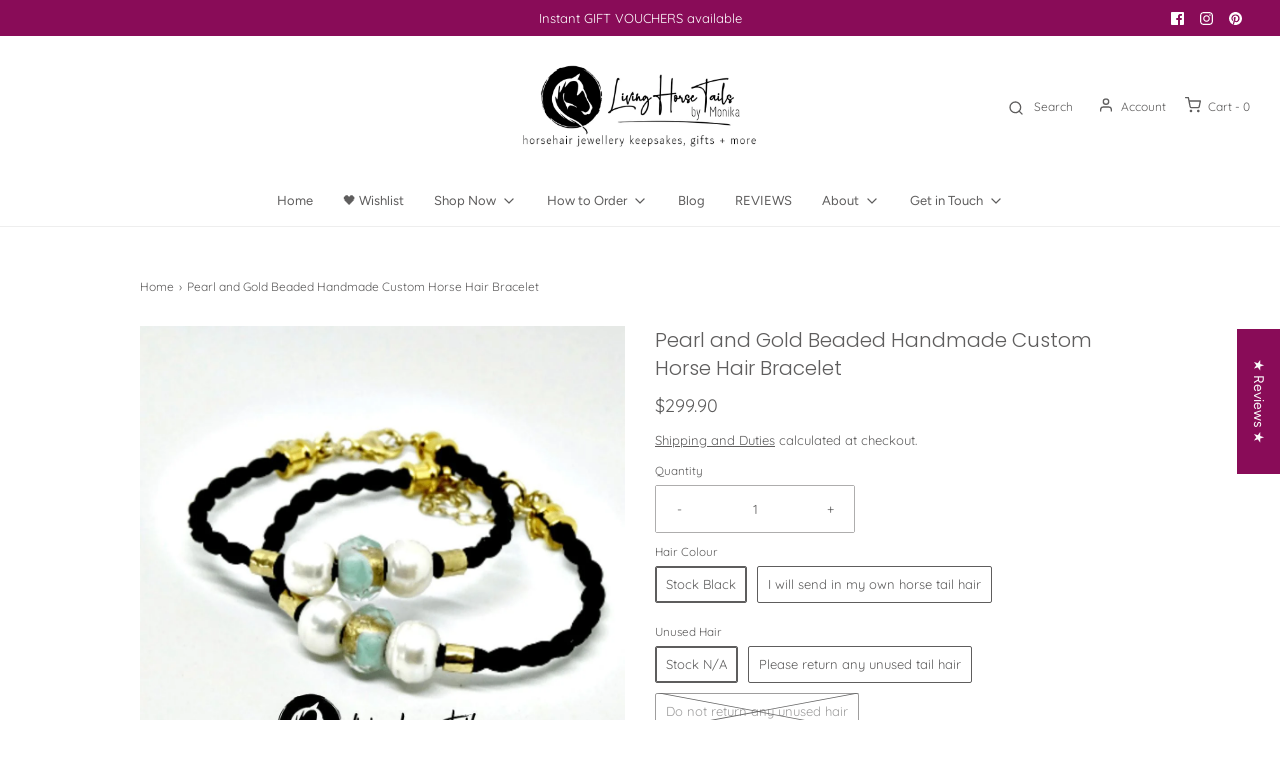

--- FILE ---
content_type: text/html; charset=utf-8
request_url: https://www.livinghorsetails.com/products/pearl-and-gold-beaded-handmade-custom-horse-hair-bracelet
body_size: 58356
content:
<!DOCTYPE html>
<!--[if lt IE 7 ]><html class="no-js ie ie6" lang="en"> <![endif]-->
<!--[if IE 7 ]><html class="no-js ie ie7" lang="en"> <![endif]-->
<!--[if IE 8 ]><html class="no-js ie ie8" lang="en"> <![endif]-->
<!--[if (gte IE 9)|!(IE)]><!-->
<html
	class="no-js"
	lang="en"
	data-headings-size="small"
>
<!--<![endif]-->

<head>

	<meta charset="utf-8">

	<!--[if lt IE 9]>
		<script src="//html5shim.googlecode.com/svn/trunk/html5.js"></script>
	<![endif]--><title>
		Pearl and Gold Beaded Handmade Custom Horse Hair Bracelet &ndash; Living Horse Tails Jewellery by Monika
	</title>

	<link rel="preconnect" href="https://cdn.shopify.com" crossorigin>

	<script type="text/javascript">
		document.documentElement.className = document.documentElement.className.replace('no-js', 'js');
	</script>

	
	<meta name="description" content="Gorgeous handmade braided horse hair bracelet with gold finishes and pearl beads. Natural freshwater pearls and gold foiled glass beads on an approximately 3.5 - 4 mm thick black braid. Cord ends are 22k gold plated base metal, with 14k gold filled lobster clasp, chains and findings. 19 _ 19.5 cm long with 3-5cm long e">
	

	
	<meta name="viewport" content="width=device-width, initial-scale=1" />
	

	<!-- /snippets/social-meta-tags.liquid -->


<meta property="og:site_name" content="Living Horse Tails Jewellery by Monika">
<meta property="og:url" content="https://www.livinghorsetails.com/products/pearl-and-gold-beaded-handmade-custom-horse-hair-bracelet">
<meta property="og:title" content="Pearl and Gold Beaded Handmade Custom Horse Hair Bracelet">
<meta property="og:type" content="product">
<meta property="og:description" content="Gorgeous handmade braided horse hair bracelet with gold finishes and pearl beads. Natural freshwater pearls and gold foiled glass beads on an approximately 3.5 - 4 mm thick black braid. Cord ends are 22k gold plated base metal, with 14k gold filled lobster clasp, chains and findings. 19 _ 19.5 cm long with 3-5cm long e">

  <meta property="og:price:amount" content="299.90">
  <meta property="og:price:currency" content="AUD">

<meta property="og:image" content="http://www.livinghorsetails.com/cdn/shop/products/living-horse-tails-pearl-and-gold-beaded-handmade-custom-horse-hair-bracelet-custom-jewellery-monika-australia-horsehair-keepsake-23272990605489_1200x1200.jpg?v=1643538783">
<meta property="og:image:alt" content="Pearl and Gold Beaded Handmade Custom Horse Hair Bracelet Custom Orders Stock Black / Stock N/A BRAC-038-SB Living Horse Tails Handmade Jewellery Custom Horse Hair Keepsakes Australia">
<meta property="og:image:secure_url" content="https://www.livinghorsetails.com/cdn/shop/products/living-horse-tails-pearl-and-gold-beaded-handmade-custom-horse-hair-bracelet-custom-jewellery-monika-australia-horsehair-keepsake-23272990605489_1200x1200.jpg?v=1643538783">


<meta name="twitter:card" content="summary_large_image">
<meta name="twitter:title" content="Pearl and Gold Beaded Handmade Custom Horse Hair Bracelet">
<meta name="twitter:description" content="Gorgeous handmade braided horse hair bracelet with gold finishes and pearl beads. Natural freshwater pearls and gold foiled glass beads on an approximately 3.5 - 4 mm thick black braid. Cord ends are 22k gold plated base metal, with 14k gold filled lobster clasp, chains and findings. 19 _ 19.5 cm long with 3-5cm long e">


	<link rel="canonical" href="https://www.livinghorsetails.com/products/pearl-and-gold-beaded-handmade-custom-horse-hair-bracelet" />

	<!-- CSS -->
	<style>
/*============================================================================
  Typography
==============================================================================*/





@font-face {
  font-family: Poppins;
  font-weight: 300;
  font-style: normal;
  font-display: swap;
  src: url("//www.livinghorsetails.com/cdn/fonts/poppins/poppins_n3.05f58335c3209cce17da4f1f1ab324ebe2982441.woff2") format("woff2"),
       url("//www.livinghorsetails.com/cdn/fonts/poppins/poppins_n3.6971368e1f131d2c8ff8e3a44a36b577fdda3ff5.woff") format("woff");
}

@font-face {
  font-family: Quicksand;
  font-weight: 400;
  font-style: normal;
  font-display: swap;
  src: url("//www.livinghorsetails.com/cdn/fonts/quicksand/quicksand_n4.bf8322a9d1da765aa396ad7b6eeb81930a6214de.woff2") format("woff2"),
       url("//www.livinghorsetails.com/cdn/fonts/quicksand/quicksand_n4.fa4cbd232d3483059e72b11f7239959a64c98426.woff") format("woff");
}

@font-face {
  font-family: Figtree;
  font-weight: 400;
  font-style: normal;
  font-display: swap;
  src: url("//www.livinghorsetails.com/cdn/fonts/figtree/figtree_n4.3c0838aba1701047e60be6a99a1b0a40ce9b8419.woff2") format("woff2"),
       url("//www.livinghorsetails.com/cdn/fonts/figtree/figtree_n4.c0575d1db21fc3821f17fd6617d3dee552312137.woff") format("woff");
}


  @font-face {
  font-family: Quicksand;
  font-weight: 700;
  font-style: normal;
  font-display: swap;
  src: url("//www.livinghorsetails.com/cdn/fonts/quicksand/quicksand_n7.d375fe11182475f82f7bb6306a0a0e4018995610.woff2") format("woff2"),
       url("//www.livinghorsetails.com/cdn/fonts/quicksand/quicksand_n7.8ac2ae2fc4b90ef79aaa7aedb927d39f9f9aa3f4.woff") format("woff");
}







/*============================================================================
  #General Variables
==============================================================================*/

:root {
  --page-background: #fff;

  --color-primary: #5e5d5d;
  --disabled-color-primary: rgba(94, 93, 93, 0.5);
  --color-primary-opacity-05: rgba(94, 93, 93, 0.05);
  --link-color: #5e5d5d;
  --active-link-color: #890c58;

  --button-background-color: #890c58;
  --button-background-hover-color: #8A8989;
  --button-background-hover-color-lighten: #979696;
  --button-text-color: #fafafa;
  --button-border-color: rgba(250, 250, 250, 0.1);

  --sale-color: #890c58;
  --sale-text-color: #f3f3f3;
  --sale-color-faint: rgba(137, 12, 88, 0.1);
  --sold-out-color: #890c58;
  --sold-out-text-color: #fafafa;

  --header-background: #fff;
  --header-text: #5e5d5d;
  --header-text-opacity-80: rgba(94, 93, 93, 0.8);
  --header-border-color: rgba(94, 93, 93, 0.1);
  --header-border-color-dark: rgba(94, 93, 93, 0.15);
  --header-hover-background-color: rgba(94, 93, 93, 0.1);
  --header-overlay-text: #ffffff;

  --sticky-header-background: #ffffff;
  --sticky-header-text: #656565;
  --sticky-header-border: rgba(101, 101, 101, 0.1);

  --mobile-menu-text: #ffffff;
  --mobile-menu-background: #656565;
  --mobile-menu-border-color: rgba(255, 255, 255, 0.5);

  --footer-background: #404040;
  --footer-text: #ffffff;
  --footer-hover-background-color: rgba(255, 255, 255, 0.1);


  --pop-up-text: #ffffff;
  --pop-up-background: #656565;

  --secondary-color: rgba(0, 0, 0, 1) !default;
  --select-padding: 5px;
  --select-radius: 2px !default;

  --border-color: rgba(94, 93, 93, 0.5);
  --border-search: rgba(94, 93, 93, 0.1);
  --border-color-subtle: rgba(94, 93, 93, 0.1);
  --border-color-subtle-darken: #515050;

  --color-scheme-light-background: #ececec;
  --color-scheme-light-background-hover: rgba(236, 236, 236, 0.1);
  --color-scheme-light-text: #656565;
  --color-scheme-light-text-hover: rgba(101, 101, 101, 0.7);
  --color-scheme-light-input-hover: rgba(101, 101, 101, 0.1);
  --color-scheme-light-link: #890c58;
  --color-scheme-light-link-active: #656565;

  --color-scheme-accent-background: #890c58;
  --color-scheme-accent-background-hover: rgba(137, 12, 88, 0.1);
  --color-scheme-accent-text: #FFFFFF;
  --color-scheme-accent-text-hover: rgba(255, 255, 255, 0.7);
  --color-scheme-accent-input-hover: rgba(255, 255, 255, 0.1);
  --color-scheme-accent-link: #ffffff;
  --color-scheme-accent-link-active: #ffffff;

  --color-scheme-dark-background: #363636;
  --color-scheme-dark-background-hover: rgba(54, 54, 54, 0.1);
  --color-scheme-dark-text: #F3F3F3;
  --color-scheme-dark-text-hover: rgba(243, 243, 243, 0.7);
  --color-scheme-dark-input-hover: rgba(243, 243, 243, 0.1);
  --color-scheme-dark-link: #890c58;
  --color-scheme-dark-link-active: #f3f3f3;

  --header-font-stack: Poppins, sans-serif;
  --header-font-weight: 300;
  --header-font-style: normal;
  --header-font-transform: none;

  
  --header-letter-spacing: normal;
  

  --body-font-stack: Quicksand, sans-serif;
  --body-font-weight: 400;
  --body-font-style: normal;
  --body-font-size-int: 13;
  --body-font-size: 13px;

  
    --body-small-font-size-int: 12;
    --body-small-font-size: 12px;
  

  --subheading-font-stack: Figtree, sans-serif;
  --subheading-font-weight: 400;
  --subheading-font-style: normal;
  --subheading-font-transform: uppercase;
  --subheading-case: uppercase;

  
  --heading-base: 28;
  --subheading-base: 14;
  --subheading-2-font-size: 16px;
  --subheading-2-line-height: 20px;
  --product-titles: 20;
  --subpage-header: 20;
  --subpage-header-px: 20px;
  --subpage-header-line-height: 28px;
  --heading-font-size: 28px;
  --heading-line-height: 36px;
  --subheading-font-size: 14px;
  --subheading-line-height: 18px;
  

  --color-image-overlay: #363636;
  --color-image-overlay-text: #ffffff;
  --image-overlay-opacity: calc(50 / 100);

  --flexslider-icon-eot: //www.livinghorsetails.com/cdn/shop/t/115/assets/flexslider-icon.eot?v=70838442330258149421684545290;
  --flexslider-icon-eot-ie: //www.livinghorsetails.com/cdn/shop/t/115/assets/flexslider-icon.eot%23iefix?v=15905;
  --flexslider-icon-woff: //www.livinghorsetails.com/cdn/shop/t/115/assets/flexslider-icon.eot?v=70838442330258149421684545290;
  --flexslider-icon-ttf: //www.livinghorsetails.com/cdn/shop/t/115/assets/flexslider-icon.eot?v=70838442330258149421684545290;
  --flexslider-icon-svg: //www.livinghorsetails.com/cdn/shop/t/115/assets/flexslider-icon.eot?v=70838442330258149421684545290;

  --delete-button-png: //www.livinghorsetails.com/cdn/shop/t/115/assets/delete.png?v=15905;
  --loader-svg: //www.livinghorsetails.com/cdn/shop/t/115/assets/loader.svg?v=119822953187440061741684545289;

  
  --mobile-menu-link-transform: none;
  --mobile-menu-link-letter-spacing: 0;
  

  
  --buttons-transform: none;
  --buttons-letter-spacing: 0;
  

  
    --button-font-family: var(--subheading-font-stack);
    --button-font-weight: var(--subheading-font-weight);
    --button-font-style: var(--subheading-font-style);
    --button-font-size: var(--subheading-font-size);
  

  
    --button-font-size-int: var(--body-font-size-int);
  

  
    --subheading-letter-spacing: 1px;
  

  
    --nav-font-family: var(--subheading-font-stack);
    --nav-font-weight: var(--subheading-font-weight);
    --nav-font-style: var(--subheading-font-style);
  

  
    --nav-text-transform: none;
    --nav-letter-spacing: 0;
  

  
    --nav-font-size-int: var(--body-font-size-int);
  

  --page-width: 1000px;
  --page-width-with-padding: 1030px;
  --narrow-width-with-padding: 730px;
  --column-gap-width: 30px;
  --column-gap-width-half: 15.0px;

  --password-text-color: #000000;
  --password-error-background: #feebeb;
  --password-error-text: #7e1412;
  --password-login-background: #111111;
  --password-login-text: #b8b8b8;
  --password-btn-text: #ffffff;
  --password-btn-background: #000000;
  --password-btn-background-success: #4caf50;
  --success-color: #28a745;
  --error-color: #DC3545;
  --warning-color: #EB9247;

  /* Shop Pay Installments variables */
  --color-body: #fff;
  --color-bg: #fff;
}
</style>


	
	<link rel="preload" href="//www.livinghorsetails.com/cdn/shop/t/115/assets/theme-product.min.css?v=5306888070907968101684545289" as="style">
	<link href="//www.livinghorsetails.com/cdn/shop/t/115/assets/theme-product.min.css?v=5306888070907968101684545289" rel="stylesheet" type="text/css" media="all" />
	

	<link href="//www.livinghorsetails.com/cdn/shop/t/115/assets/custom.css?v=60929843993882887651684545289" rel="stylesheet" type="text/css" media="all" />

	

	

	
	<link rel="shortcut icon" href="//www.livinghorsetails.com/cdn/shop/files/aaaa_32x32.jpg?v=1738591832" type="image/png">
	

	<link rel="sitemap" type="application/xml" title="Sitemap" href="/sitemap.xml" />

	<script>window.performance && window.performance.mark && window.performance.mark('shopify.content_for_header.start');</script><meta name="google-site-verification" content="pnh5xatKMPeXyuCGFJg29zE7kkgvDV2AmOOn2f2fD-8">
<meta id="shopify-digital-wallet" name="shopify-digital-wallet" content="/21501125/digital_wallets/dialog">
<meta name="shopify-checkout-api-token" content="d7348ae480c73981e3244c108f549d2f">
<meta id="in-context-paypal-metadata" data-shop-id="21501125" data-venmo-supported="false" data-environment="production" data-locale="en_US" data-paypal-v4="true" data-currency="AUD">
<link rel="alternate" type="application/json+oembed" href="https://www.livinghorsetails.com/products/pearl-and-gold-beaded-handmade-custom-horse-hair-bracelet.oembed">
<script async="async" src="/checkouts/internal/preloads.js?locale=en-AU"></script>
<link rel="preconnect" href="https://shop.app" crossorigin="anonymous">
<script async="async" src="https://shop.app/checkouts/internal/preloads.js?locale=en-AU&shop_id=21501125" crossorigin="anonymous"></script>
<script id="apple-pay-shop-capabilities" type="application/json">{"shopId":21501125,"countryCode":"AU","currencyCode":"AUD","merchantCapabilities":["supports3DS"],"merchantId":"gid:\/\/shopify\/Shop\/21501125","merchantName":"Living Horse Tails Jewellery by Monika","requiredBillingContactFields":["postalAddress","email","phone"],"requiredShippingContactFields":["postalAddress","email","phone"],"shippingType":"shipping","supportedNetworks":["visa","masterCard","amex","jcb"],"total":{"type":"pending","label":"Living Horse Tails Jewellery by Monika","amount":"1.00"},"shopifyPaymentsEnabled":true,"supportsSubscriptions":true}</script>
<script id="shopify-features" type="application/json">{"accessToken":"d7348ae480c73981e3244c108f549d2f","betas":["rich-media-storefront-analytics"],"domain":"www.livinghorsetails.com","predictiveSearch":true,"shopId":21501125,"locale":"en"}</script>
<script>var Shopify = Shopify || {};
Shopify.shop = "living-horse-tails.myshopify.com";
Shopify.locale = "en";
Shopify.currency = {"active":"AUD","rate":"1.0"};
Shopify.country = "AU";
Shopify.theme = {"name":"Envy w Bundler - country block + popup 2025 Nov 26","id":136721924309,"schema_name":"Envy","schema_version":"32.0.0","theme_store_id":411,"role":"main"};
Shopify.theme.handle = "null";
Shopify.theme.style = {"id":null,"handle":null};
Shopify.cdnHost = "www.livinghorsetails.com/cdn";
Shopify.routes = Shopify.routes || {};
Shopify.routes.root = "/";</script>
<script type="module">!function(o){(o.Shopify=o.Shopify||{}).modules=!0}(window);</script>
<script>!function(o){function n(){var o=[];function n(){o.push(Array.prototype.slice.apply(arguments))}return n.q=o,n}var t=o.Shopify=o.Shopify||{};t.loadFeatures=n(),t.autoloadFeatures=n()}(window);</script>
<script>
  window.ShopifyPay = window.ShopifyPay || {};
  window.ShopifyPay.apiHost = "shop.app\/pay";
  window.ShopifyPay.redirectState = null;
</script>
<script id="shop-js-analytics" type="application/json">{"pageType":"product"}</script>
<script defer="defer" async type="module" src="//www.livinghorsetails.com/cdn/shopifycloud/shop-js/modules/v2/client.init-shop-cart-sync_BT-GjEfc.en.esm.js"></script>
<script defer="defer" async type="module" src="//www.livinghorsetails.com/cdn/shopifycloud/shop-js/modules/v2/chunk.common_D58fp_Oc.esm.js"></script>
<script defer="defer" async type="module" src="//www.livinghorsetails.com/cdn/shopifycloud/shop-js/modules/v2/chunk.modal_xMitdFEc.esm.js"></script>
<script type="module">
  await import("//www.livinghorsetails.com/cdn/shopifycloud/shop-js/modules/v2/client.init-shop-cart-sync_BT-GjEfc.en.esm.js");
await import("//www.livinghorsetails.com/cdn/shopifycloud/shop-js/modules/v2/chunk.common_D58fp_Oc.esm.js");
await import("//www.livinghorsetails.com/cdn/shopifycloud/shop-js/modules/v2/chunk.modal_xMitdFEc.esm.js");

  window.Shopify.SignInWithShop?.initShopCartSync?.({"fedCMEnabled":true,"windoidEnabled":true});

</script>
<script>
  window.Shopify = window.Shopify || {};
  if (!window.Shopify.featureAssets) window.Shopify.featureAssets = {};
  window.Shopify.featureAssets['shop-js'] = {"shop-cart-sync":["modules/v2/client.shop-cart-sync_DZOKe7Ll.en.esm.js","modules/v2/chunk.common_D58fp_Oc.esm.js","modules/v2/chunk.modal_xMitdFEc.esm.js"],"init-fed-cm":["modules/v2/client.init-fed-cm_B6oLuCjv.en.esm.js","modules/v2/chunk.common_D58fp_Oc.esm.js","modules/v2/chunk.modal_xMitdFEc.esm.js"],"shop-cash-offers":["modules/v2/client.shop-cash-offers_D2sdYoxE.en.esm.js","modules/v2/chunk.common_D58fp_Oc.esm.js","modules/v2/chunk.modal_xMitdFEc.esm.js"],"shop-login-button":["modules/v2/client.shop-login-button_QeVjl5Y3.en.esm.js","modules/v2/chunk.common_D58fp_Oc.esm.js","modules/v2/chunk.modal_xMitdFEc.esm.js"],"pay-button":["modules/v2/client.pay-button_DXTOsIq6.en.esm.js","modules/v2/chunk.common_D58fp_Oc.esm.js","modules/v2/chunk.modal_xMitdFEc.esm.js"],"shop-button":["modules/v2/client.shop-button_DQZHx9pm.en.esm.js","modules/v2/chunk.common_D58fp_Oc.esm.js","modules/v2/chunk.modal_xMitdFEc.esm.js"],"avatar":["modules/v2/client.avatar_BTnouDA3.en.esm.js"],"init-windoid":["modules/v2/client.init-windoid_CR1B-cfM.en.esm.js","modules/v2/chunk.common_D58fp_Oc.esm.js","modules/v2/chunk.modal_xMitdFEc.esm.js"],"init-shop-for-new-customer-accounts":["modules/v2/client.init-shop-for-new-customer-accounts_C_vY_xzh.en.esm.js","modules/v2/client.shop-login-button_QeVjl5Y3.en.esm.js","modules/v2/chunk.common_D58fp_Oc.esm.js","modules/v2/chunk.modal_xMitdFEc.esm.js"],"init-shop-email-lookup-coordinator":["modules/v2/client.init-shop-email-lookup-coordinator_BI7n9ZSv.en.esm.js","modules/v2/chunk.common_D58fp_Oc.esm.js","modules/v2/chunk.modal_xMitdFEc.esm.js"],"init-shop-cart-sync":["modules/v2/client.init-shop-cart-sync_BT-GjEfc.en.esm.js","modules/v2/chunk.common_D58fp_Oc.esm.js","modules/v2/chunk.modal_xMitdFEc.esm.js"],"shop-toast-manager":["modules/v2/client.shop-toast-manager_DiYdP3xc.en.esm.js","modules/v2/chunk.common_D58fp_Oc.esm.js","modules/v2/chunk.modal_xMitdFEc.esm.js"],"init-customer-accounts":["modules/v2/client.init-customer-accounts_D9ZNqS-Q.en.esm.js","modules/v2/client.shop-login-button_QeVjl5Y3.en.esm.js","modules/v2/chunk.common_D58fp_Oc.esm.js","modules/v2/chunk.modal_xMitdFEc.esm.js"],"init-customer-accounts-sign-up":["modules/v2/client.init-customer-accounts-sign-up_iGw4briv.en.esm.js","modules/v2/client.shop-login-button_QeVjl5Y3.en.esm.js","modules/v2/chunk.common_D58fp_Oc.esm.js","modules/v2/chunk.modal_xMitdFEc.esm.js"],"shop-follow-button":["modules/v2/client.shop-follow-button_CqMgW2wH.en.esm.js","modules/v2/chunk.common_D58fp_Oc.esm.js","modules/v2/chunk.modal_xMitdFEc.esm.js"],"checkout-modal":["modules/v2/client.checkout-modal_xHeaAweL.en.esm.js","modules/v2/chunk.common_D58fp_Oc.esm.js","modules/v2/chunk.modal_xMitdFEc.esm.js"],"shop-login":["modules/v2/client.shop-login_D91U-Q7h.en.esm.js","modules/v2/chunk.common_D58fp_Oc.esm.js","modules/v2/chunk.modal_xMitdFEc.esm.js"],"lead-capture":["modules/v2/client.lead-capture_BJmE1dJe.en.esm.js","modules/v2/chunk.common_D58fp_Oc.esm.js","modules/v2/chunk.modal_xMitdFEc.esm.js"],"payment-terms":["modules/v2/client.payment-terms_Ci9AEqFq.en.esm.js","modules/v2/chunk.common_D58fp_Oc.esm.js","modules/v2/chunk.modal_xMitdFEc.esm.js"]};
</script>
<script>(function() {
  var isLoaded = false;
  function asyncLoad() {
    if (isLoaded) return;
    isLoaded = true;
    var urls = ["https:\/\/wishlisthero-assets.revampco.com\/store-front\/bundle2.js?shop=living-horse-tails.myshopify.com","https:\/\/app-easy-product-downloads.fr\/js\/ajax\/easy_product_dl_get_product_download.js?shop=living-horse-tails.myshopify.com","https:\/\/cdn-bundler.nice-team.net\/app\/js\/bundler.js?shop=living-horse-tails.myshopify.com","https:\/\/d9fvwtvqz2fm1.cloudfront.net\/shop\/js\/discount-on-cart-pro.min.js?shop=living-horse-tails.myshopify.com","\/\/cdn.shopify.com\/proxy\/71544d62b636aeef6c8fe518c162fc0be7e6267d165119d43c93d981a8f318e1\/cdn.sender.net\/accounts_resources\/universal.js?resource_key=0e4a5489258999\u0026shop=living-horse-tails.myshopify.com\u0026sp-cache-control=cHVibGljLCBtYXgtYWdlPTkwMA","https:\/\/script.pop-convert.com\/new-micro\/production.pc.min.js?unique_id=living-horse-tails.myshopify.com\u0026shop=living-horse-tails.myshopify.com","https:\/\/cdn.s3.pop-convert.com\/pcjs.production.min.js?unique_id=living-horse-tails.myshopify.com\u0026shop=living-horse-tails.myshopify.com"];
    for (var i = 0; i < urls.length; i++) {
      var s = document.createElement('script');
      s.type = 'text/javascript';
      s.async = true;
      s.src = urls[i];
      var x = document.getElementsByTagName('script')[0];
      x.parentNode.insertBefore(s, x);
    }
  };
  if(window.attachEvent) {
    window.attachEvent('onload', asyncLoad);
  } else {
    window.addEventListener('load', asyncLoad, false);
  }
})();</script>
<script id="__st">var __st={"a":21501125,"offset":39600,"reqid":"9c296c24-a5ca-47a5-9108-ca9aa962bd51-1769139602","pageurl":"www.livinghorsetails.com\/products\/pearl-and-gold-beaded-handmade-custom-horse-hair-bracelet","u":"2ab145717aa7","p":"product","rtyp":"product","rid":199191494674};</script>
<script>window.ShopifyPaypalV4VisibilityTracking = true;</script>
<script id="captcha-bootstrap">!function(){'use strict';const t='contact',e='account',n='new_comment',o=[[t,t],['blogs',n],['comments',n],[t,'customer']],c=[[e,'customer_login'],[e,'guest_login'],[e,'recover_customer_password'],[e,'create_customer']],r=t=>t.map((([t,e])=>`form[action*='/${t}']:not([data-nocaptcha='true']) input[name='form_type'][value='${e}']`)).join(','),a=t=>()=>t?[...document.querySelectorAll(t)].map((t=>t.form)):[];function s(){const t=[...o],e=r(t);return a(e)}const i='password',u='form_key',d=['recaptcha-v3-token','g-recaptcha-response','h-captcha-response',i],f=()=>{try{return window.sessionStorage}catch{return}},m='__shopify_v',_=t=>t.elements[u];function p(t,e,n=!1){try{const o=window.sessionStorage,c=JSON.parse(o.getItem(e)),{data:r}=function(t){const{data:e,action:n}=t;return t[m]||n?{data:e,action:n}:{data:t,action:n}}(c);for(const[e,n]of Object.entries(r))t.elements[e]&&(t.elements[e].value=n);n&&o.removeItem(e)}catch(o){console.error('form repopulation failed',{error:o})}}const l='form_type',E='cptcha';function T(t){t.dataset[E]=!0}const w=window,h=w.document,L='Shopify',v='ce_forms',y='captcha';let A=!1;((t,e)=>{const n=(g='f06e6c50-85a8-45c8-87d0-21a2b65856fe',I='https://cdn.shopify.com/shopifycloud/storefront-forms-hcaptcha/ce_storefront_forms_captcha_hcaptcha.v1.5.2.iife.js',D={infoText:'Protected by hCaptcha',privacyText:'Privacy',termsText:'Terms'},(t,e,n)=>{const o=w[L][v],c=o.bindForm;if(c)return c(t,g,e,D).then(n);var r;o.q.push([[t,g,e,D],n]),r=I,A||(h.body.append(Object.assign(h.createElement('script'),{id:'captcha-provider',async:!0,src:r})),A=!0)});var g,I,D;w[L]=w[L]||{},w[L][v]=w[L][v]||{},w[L][v].q=[],w[L][y]=w[L][y]||{},w[L][y].protect=function(t,e){n(t,void 0,e),T(t)},Object.freeze(w[L][y]),function(t,e,n,w,h,L){const[v,y,A,g]=function(t,e,n){const i=e?o:[],u=t?c:[],d=[...i,...u],f=r(d),m=r(i),_=r(d.filter((([t,e])=>n.includes(e))));return[a(f),a(m),a(_),s()]}(w,h,L),I=t=>{const e=t.target;return e instanceof HTMLFormElement?e:e&&e.form},D=t=>v().includes(t);t.addEventListener('submit',(t=>{const e=I(t);if(!e)return;const n=D(e)&&!e.dataset.hcaptchaBound&&!e.dataset.recaptchaBound,o=_(e),c=g().includes(e)&&(!o||!o.value);(n||c)&&t.preventDefault(),c&&!n&&(function(t){try{if(!f())return;!function(t){const e=f();if(!e)return;const n=_(t);if(!n)return;const o=n.value;o&&e.removeItem(o)}(t);const e=Array.from(Array(32),(()=>Math.random().toString(36)[2])).join('');!function(t,e){_(t)||t.append(Object.assign(document.createElement('input'),{type:'hidden',name:u})),t.elements[u].value=e}(t,e),function(t,e){const n=f();if(!n)return;const o=[...t.querySelectorAll(`input[type='${i}']`)].map((({name:t})=>t)),c=[...d,...o],r={};for(const[a,s]of new FormData(t).entries())c.includes(a)||(r[a]=s);n.setItem(e,JSON.stringify({[m]:1,action:t.action,data:r}))}(t,e)}catch(e){console.error('failed to persist form',e)}}(e),e.submit())}));const S=(t,e)=>{t&&!t.dataset[E]&&(n(t,e.some((e=>e===t))),T(t))};for(const o of['focusin','change'])t.addEventListener(o,(t=>{const e=I(t);D(e)&&S(e,y())}));const B=e.get('form_key'),M=e.get(l),P=B&&M;t.addEventListener('DOMContentLoaded',(()=>{const t=y();if(P)for(const e of t)e.elements[l].value===M&&p(e,B);[...new Set([...A(),...v().filter((t=>'true'===t.dataset.shopifyCaptcha))])].forEach((e=>S(e,t)))}))}(h,new URLSearchParams(w.location.search),n,t,e,['guest_login'])})(!0,!0)}();</script>
<script integrity="sha256-4kQ18oKyAcykRKYeNunJcIwy7WH5gtpwJnB7kiuLZ1E=" data-source-attribution="shopify.loadfeatures" defer="defer" src="//www.livinghorsetails.com/cdn/shopifycloud/storefront/assets/storefront/load_feature-a0a9edcb.js" crossorigin="anonymous"></script>
<script crossorigin="anonymous" defer="defer" src="//www.livinghorsetails.com/cdn/shopifycloud/storefront/assets/shopify_pay/storefront-65b4c6d7.js?v=20250812"></script>
<script data-source-attribution="shopify.dynamic_checkout.dynamic.init">var Shopify=Shopify||{};Shopify.PaymentButton=Shopify.PaymentButton||{isStorefrontPortableWallets:!0,init:function(){window.Shopify.PaymentButton.init=function(){};var t=document.createElement("script");t.src="https://www.livinghorsetails.com/cdn/shopifycloud/portable-wallets/latest/portable-wallets.en.js",t.type="module",document.head.appendChild(t)}};
</script>
<script data-source-attribution="shopify.dynamic_checkout.buyer_consent">
  function portableWalletsHideBuyerConsent(e){var t=document.getElementById("shopify-buyer-consent"),n=document.getElementById("shopify-subscription-policy-button");t&&n&&(t.classList.add("hidden"),t.setAttribute("aria-hidden","true"),n.removeEventListener("click",e))}function portableWalletsShowBuyerConsent(e){var t=document.getElementById("shopify-buyer-consent"),n=document.getElementById("shopify-subscription-policy-button");t&&n&&(t.classList.remove("hidden"),t.removeAttribute("aria-hidden"),n.addEventListener("click",e))}window.Shopify?.PaymentButton&&(window.Shopify.PaymentButton.hideBuyerConsent=portableWalletsHideBuyerConsent,window.Shopify.PaymentButton.showBuyerConsent=portableWalletsShowBuyerConsent);
</script>
<script data-source-attribution="shopify.dynamic_checkout.cart.bootstrap">document.addEventListener("DOMContentLoaded",(function(){function t(){return document.querySelector("shopify-accelerated-checkout-cart, shopify-accelerated-checkout")}if(t())Shopify.PaymentButton.init();else{new MutationObserver((function(e,n){t()&&(Shopify.PaymentButton.init(),n.disconnect())})).observe(document.body,{childList:!0,subtree:!0})}}));
</script>
<script id='scb4127' type='text/javascript' async='' src='https://www.livinghorsetails.com/cdn/shopifycloud/privacy-banner/storefront-banner.js'></script><link id="shopify-accelerated-checkout-styles" rel="stylesheet" media="screen" href="https://www.livinghorsetails.com/cdn/shopifycloud/portable-wallets/latest/accelerated-checkout-backwards-compat.css" crossorigin="anonymous">
<style id="shopify-accelerated-checkout-cart">
        #shopify-buyer-consent {
  margin-top: 1em;
  display: inline-block;
  width: 100%;
}

#shopify-buyer-consent.hidden {
  display: none;
}

#shopify-subscription-policy-button {
  background: none;
  border: none;
  padding: 0;
  text-decoration: underline;
  font-size: inherit;
  cursor: pointer;
}

#shopify-subscription-policy-button::before {
  box-shadow: none;
}

      </style>

<script>window.performance && window.performance.mark && window.performance.mark('shopify.content_for_header.end');</script>

	<script type="text/javascript">
		window.wetheme = {
			name: 'Envy',
			webcomponentRegistry: {
                registry: {},
				checkScriptLoaded: function(key) {
					return window.wetheme.webcomponentRegistry.registry[key] ? true : false
				},
                register: function(registration) {
                    if(!window.wetheme.webcomponentRegistry.checkScriptLoaded(registration.key)) {
                      window.wetheme.webcomponentRegistry.registry[registration.key] = registration
                    }
                }
            }
        };
	</script>

	

	
<!-- BEGIN app block: shopify://apps/bm-country-blocker-ip-blocker/blocks/boostmark-blocker/bf9db4b9-be4b-45e1-8127-bbcc07d93e7e -->

  <script src="https://cdn.shopify.com/extensions/019b300f-1323-7b7a-bda2-a589132c3189/boostymark-regionblock-71/assets/blocker.js?v=4&shop=living-horse-tails.myshopify.com" async></script>
  <script src="https://cdn.shopify.com/extensions/019b300f-1323-7b7a-bda2-a589132c3189/boostymark-regionblock-71/assets/jk4ukh.js?c=6&shop=living-horse-tails.myshopify.com" async></script>

  
    <script async>
      function _0x3f8f(_0x223ce8,_0x21bbeb){var _0x6fb9ec=_0x6fb9();return _0x3f8f=function(_0x3f8f82,_0x5dbe6e){_0x3f8f82=_0x3f8f82-0x191;var _0x51bf69=_0x6fb9ec[_0x3f8f82];return _0x51bf69;},_0x3f8f(_0x223ce8,_0x21bbeb);}(function(_0x4724fe,_0xeb51bb){var _0x47dea2=_0x3f8f,_0x141c8b=_0x4724fe();while(!![]){try{var _0x4a9abe=parseInt(_0x47dea2(0x1af))/0x1*(-parseInt(_0x47dea2(0x1aa))/0x2)+-parseInt(_0x47dea2(0x1a7))/0x3*(parseInt(_0x47dea2(0x192))/0x4)+parseInt(_0x47dea2(0x1a3))/0x5*(parseInt(_0x47dea2(0x1a6))/0x6)+-parseInt(_0x47dea2(0x19d))/0x7*(-parseInt(_0x47dea2(0x191))/0x8)+-parseInt(_0x47dea2(0x1a4))/0x9*(parseInt(_0x47dea2(0x196))/0xa)+-parseInt(_0x47dea2(0x1a0))/0xb+parseInt(_0x47dea2(0x198))/0xc;if(_0x4a9abe===_0xeb51bb)break;else _0x141c8b['push'](_0x141c8b['shift']());}catch(_0x5bdae7){_0x141c8b['push'](_0x141c8b['shift']());}}}(_0x6fb9,0x2b917),function e(){var _0x379294=_0x3f8f;window[_0x379294(0x19f)]=![];var _0x59af3b=new MutationObserver(function(_0x10185c){var _0x39bea0=_0x379294;_0x10185c[_0x39bea0(0x19b)](function(_0x486a2e){var _0x1ea3a0=_0x39bea0;_0x486a2e['addedNodes'][_0x1ea3a0(0x19b)](function(_0x1880c1){var _0x37d441=_0x1ea3a0;if(_0x1880c1[_0x37d441(0x193)]===_0x37d441(0x19c)&&window[_0x37d441(0x19f)]==![]){var _0x64f391=_0x1880c1['textContent']||_0x1880c1[_0x37d441(0x19e)];_0x64f391[_0x37d441(0x1ad)](_0x37d441(0x1ab))&&(window[_0x37d441(0x19f)]=!![],window['_bm_blocked_script']=_0x64f391,_0x1880c1[_0x37d441(0x194)][_0x37d441(0x1a2)](_0x1880c1),_0x59af3b[_0x37d441(0x195)]());}});});});_0x59af3b[_0x379294(0x1a9)](document[_0x379294(0x1a5)],{'childList':!![],'subtree':!![]}),setTimeout(()=>{var _0x43bd71=_0x379294;if(!window[_0x43bd71(0x1ae)]&&window['_bm_blocked']){var _0x4f89e0=document[_0x43bd71(0x1a8)](_0x43bd71(0x19a));_0x4f89e0[_0x43bd71(0x1ac)]=_0x43bd71(0x197),_0x4f89e0[_0x43bd71(0x1a1)]=window['_bm_blocked_script'],document[_0x43bd71(0x199)]['appendChild'](_0x4f89e0);}},0x2ee0);}());function _0x6fb9(){var _0x432d5b=['head','script','forEach','SCRIPT','7fPmGqS','src','_bm_blocked','1276902CZtaAd','textContent','removeChild','5xRSprd','513qTrjgw','documentElement','1459980yoQzSv','6QRCLrj','createElement','observe','33750bDyRAA','var\x20customDocumentWrite\x20=\x20function(content)','className','includes','bmExtension','11ecERGS','2776368sDqaNF','444776RGnQWH','nodeName','parentNode','disconnect','25720cFqzCY','analytics','3105336gpytKO'];_0x6fb9=function(){return _0x432d5b;};return _0x6fb9();}
    </script>
  

  

  
    <script async>
      !function(){var t;new MutationObserver(function(t,e){if(document.body&&(e.disconnect(),!window.bmExtension)){let i=document.createElement('div');i.id='bm-preload-mask',i.style.cssText='position: fixed !important; top: 0 !important; left: 0 !important; width: 100% !important; height: 100% !important; background-color: white !important; z-index: 2147483647 !important; display: block !important;',document.body.appendChild(i),setTimeout(function(){i.parentNode&&i.parentNode.removeChild(i);},1e4);}}).observe(document.documentElement,{childList:!0,subtree:!0});}();
    </script>
  

  

  












  

  <script async>
    !function e(){let t=document.cookie.split(";"),n=!1;for(let o=0;o<t.length;o++){let s=t[o].trim();if(s.startsWith("_idy_admin=")){n="true"===s.split("=")[1];break}}if(!n){if(document.body){let a={m_rc:"",m_ts:"",m_dd:"",pr_t:"",k_all:"",k_copy:"",k_paste:"",k_print:"",k_save:"",K_f12:""};try{if("yes"==a.m_rc&&(document.body.oncontextmenu=function(){return!1}),"yes"==a.m_ts){let r=document.createElement("style");r.textContent=`body {
            -webkit-touch-callout: none;
            -webkit-user-select: none;
            -khtml-user-select: none;
            -moz-user-select: none;
            -ms-user-select: none;
            user-select: none;
          }`,document.head.appendChild(r)}if("yes"==a.m_dd&&(document.body.ondragstart=function(){return!1},document.body.ondrop=function(){return!1}),"yes"==a.pr_t){let p=document.createElement("style");p.media="print",p.textContent="* { display: none; }",document.head.appendChild(p)}("yes"==a.k_all||"yes"==a.k_copy||"yes"==a.k_paste||"yes"==a.k_print||"yes"==a.k_save||"yes"==a.K_f12)&&(document.body.onkeydown=function(e){if("yes"==a.k_all&&"a"==e.key.toLowerCase()&&(e.ctrlKey||e.metaKey)||"yes"==a.k_copy&&"c"==e.key.toLowerCase()&&(e.ctrlKey||e.metaKey)||"yes"==a.k_paste&&"v"==e.key.toLowerCase()&&(e.ctrlKey||e.metaKey)||"yes"==a.k_print&&"p"==e.key.toLowerCase()&&(e.ctrlKey||e.metaKey)||"yes"==a.k_save&&"s"==e.key.toLowerCase()&&(e.ctrlKey||e.metaKey)||"yes"==a.K_f12&&"f12"==e.key.toLowerCase())return!1})}catch(c){}}else setTimeout(e,200)}}();  
  </script>



<!-- END app block --><!-- BEGIN app block: shopify://apps/judge-me-reviews/blocks/judgeme_core/61ccd3b1-a9f2-4160-9fe9-4fec8413e5d8 --><!-- Start of Judge.me Core -->






<link rel="dns-prefetch" href="https://cdnwidget.judge.me">
<link rel="dns-prefetch" href="https://cdn.judge.me">
<link rel="dns-prefetch" href="https://cdn1.judge.me">
<link rel="dns-prefetch" href="https://api.judge.me">

<script data-cfasync='false' class='jdgm-settings-script'>window.jdgmSettings={"pagination":5,"disable_web_reviews":true,"badge_no_review_text":"No reviews yet","badge_n_reviews_text":"{{ n }} review/reviews","badge_star_color":"#8c0653","hide_badge_preview_if_no_reviews":false,"badge_hide_text":false,"enforce_center_preview_badge":false,"widget_title":"Customer Reviews","widget_open_form_text":"Write a review","widget_close_form_text":"Cancel review","widget_refresh_page_text":"Refresh page","widget_summary_text":"Based on {{ number_of_reviews }} review/reviews","widget_no_review_text":"Be the first to write a review","widget_name_field_text":"Display name","widget_verified_name_field_text":"Verified Name (public)","widget_name_placeholder_text":"Display name","widget_required_field_error_text":"This field is required.","widget_email_field_text":"Email address","widget_verified_email_field_text":"Verified Email (private, can not be edited)","widget_email_placeholder_text":"Your email address","widget_email_field_error_text":"Please enter a valid email address.","widget_rating_field_text":"Rating","widget_review_title_field_text":"Review Title","widget_review_title_placeholder_text":"Give your review a title","widget_review_body_field_text":"Review content","widget_review_body_placeholder_text":"Start writing here...","widget_pictures_field_text":"Picture/Video (optional)","widget_submit_review_text":"Submit Review","widget_submit_verified_review_text":"Submit Verified Review","widget_submit_success_msg_with_auto_publish":"Thank you! Please refresh the page in a few moments to see your review. You can remove or edit your review by logging into \u003ca href='https://judge.me/login' target='_blank' rel='nofollow noopener'\u003eJudge.me\u003c/a\u003e","widget_submit_success_msg_no_auto_publish":"Thank you! Your review will be published as soon as it is approved by the shop admin. You can remove or edit your review by logging into \u003ca href='https://judge.me/login' target='_blank' rel='nofollow noopener'\u003eJudge.me\u003c/a\u003e","widget_show_default_reviews_out_of_total_text":"Showing {{ n_reviews_shown }} out of {{ n_reviews }} reviews.","widget_show_all_link_text":"Show all","widget_show_less_link_text":"Show less","widget_author_said_text":"{{ reviewer_name }} said:","widget_days_text":"{{ n }} days ago","widget_weeks_text":"{{ n }} week/weeks ago","widget_months_text":"{{ n }} month/months ago","widget_years_text":"{{ n }} year/years ago","widget_yesterday_text":"Yesterday","widget_today_text":"Today","widget_replied_text":"\u003e\u003e {{ shop_name }} replied:","widget_read_more_text":"Read more","widget_reviewer_name_as_initial":"last_initial","widget_rating_filter_color":"","widget_rating_filter_see_all_text":"See all reviews","widget_sorting_most_recent_text":"Most Recent","widget_sorting_highest_rating_text":"Highest Rating","widget_sorting_lowest_rating_text":"Lowest Rating","widget_sorting_with_pictures_text":"Only Pictures","widget_sorting_most_helpful_text":"Most Helpful","widget_open_question_form_text":"Ask a question","widget_reviews_subtab_text":"Reviews","widget_questions_subtab_text":"Questions","widget_question_label_text":"Question","widget_answer_label_text":"Answer","widget_question_placeholder_text":"Write your question here","widget_submit_question_text":"Submit Question","widget_question_submit_success_text":"Thank you for your question! We will notify you once it gets answered.","widget_star_color":"#8c0653","verified_badge_text":"Verified","verified_badge_bg_color":"","verified_badge_text_color":"","verified_badge_placement":"left-of-reviewer-name","widget_review_max_height":3,"widget_hide_border":false,"widget_social_share":true,"widget_thumb":false,"widget_review_location_show":false,"widget_location_format":"country_iso_code","all_reviews_include_out_of_store_products":true,"all_reviews_out_of_store_text":"(out of store)","all_reviews_pagination":100,"all_reviews_product_name_prefix_text":"about","enable_review_pictures":true,"enable_question_anwser":false,"widget_theme":"leex","review_date_format":"dd/mm/yy","default_sort_method":"highest-rating","widget_product_reviews_subtab_text":"Product Reviews","widget_shop_reviews_subtab_text":"Shop Reviews","widget_other_products_reviews_text":"Reviews for other products","widget_store_reviews_subtab_text":"Store reviews","widget_no_store_reviews_text":"This store hasn't received any reviews yet","widget_web_restriction_product_reviews_text":"This product hasn't received any reviews yet","widget_no_items_text":"No items found","widget_show_more_text":"Show more","widget_write_a_store_review_text":"Write a Store Review","widget_other_languages_heading":"Reviews in Other Languages","widget_translate_review_text":"Translate review to {{ language }}","widget_translating_review_text":"Translating...","widget_show_original_translation_text":"Show original ({{ language }})","widget_translate_review_failed_text":"Review couldn't be translated.","widget_translate_review_retry_text":"Retry","widget_translate_review_try_again_later_text":"Try again later","show_product_url_for_grouped_product":false,"widget_sorting_pictures_first_text":"Pictures First","show_pictures_on_all_rev_page_mobile":false,"show_pictures_on_all_rev_page_desktop":false,"floating_tab_hide_mobile_install_preference":false,"floating_tab_button_name":"★ Reviews ★","floating_tab_title":"★ Reviews ★","floating_tab_button_color":"","floating_tab_button_background_color":"","floating_tab_url":"","floating_tab_url_enabled":true,"floating_tab_tab_style":"text","all_reviews_text_badge_text":"Based on {{ shop.metafields.judgeme.all_reviews_count }} reviews. Click to view all reviews.","all_reviews_text_badge_text_branded_style":"{{ shop.metafields.judgeme.all_reviews_rating | round: 1 }} out of 5 stars based on {{ shop.metafields.judgeme.all_reviews_count }} reviews","is_all_reviews_text_badge_a_link":true,"show_stars_for_all_reviews_text_badge":true,"all_reviews_text_badge_url":"","all_reviews_text_style":"text","all_reviews_text_color_style":"judgeme_brand_color","all_reviews_text_color":"#108474","all_reviews_text_show_jm_brand":true,"featured_carousel_show_header":true,"featured_carousel_title":"What my customers have to say","testimonials_carousel_title":"Customers are saying","videos_carousel_title":"Real customer stories","cards_carousel_title":"Customers are saying","featured_carousel_count_text":"from {{ n }} reviews","featured_carousel_add_link_to_all_reviews_page":true,"featured_carousel_url":"","featured_carousel_show_images":true,"featured_carousel_autoslide_interval":5,"featured_carousel_arrows_on_the_sides":true,"featured_carousel_height":180,"featured_carousel_width":80,"featured_carousel_image_size":0,"featured_carousel_image_height":250,"featured_carousel_arrow_color":"#890c58","verified_count_badge_style":"vintage","verified_count_badge_orientation":"horizontal","verified_count_badge_color_style":"judgeme_brand_color","verified_count_badge_color":"#108474","is_verified_count_badge_a_link":false,"verified_count_badge_url":"","verified_count_badge_show_jm_brand":true,"widget_rating_preset_default":5,"widget_first_sub_tab":"product-reviews","widget_show_histogram":false,"widget_histogram_use_custom_color":false,"widget_pagination_use_custom_color":false,"widget_star_use_custom_color":true,"widget_verified_badge_use_custom_color":false,"widget_write_review_use_custom_color":false,"picture_reminder_submit_button":"Upload Pictures","enable_review_videos":true,"mute_video_by_default":false,"widget_sorting_videos_first_text":"Videos First","widget_review_pending_text":"Pending","featured_carousel_items_for_large_screen":3,"social_share_options_order":"Facebook,Twitter","remove_microdata_snippet":true,"disable_json_ld":false,"enable_json_ld_products":false,"preview_badge_show_question_text":false,"preview_badge_no_question_text":"No questions","preview_badge_n_question_text":"{{ number_of_questions }} question/questions","qa_badge_show_icon":false,"qa_badge_position":"same-row","remove_judgeme_branding":false,"widget_add_search_bar":false,"widget_search_bar_placeholder":"Search","widget_sorting_verified_only_text":"Verified only","featured_carousel_theme":"aligned","featured_carousel_show_rating":true,"featured_carousel_show_title":true,"featured_carousel_show_body":true,"featured_carousel_show_date":false,"featured_carousel_show_reviewer":true,"featured_carousel_show_product":false,"featured_carousel_header_background_color":"#108474","featured_carousel_header_text_color":"#ffffff","featured_carousel_name_product_separator":"reviewed","featured_carousel_full_star_background":"#890c58","featured_carousel_empty_star_background":"#dadada","featured_carousel_vertical_theme_background":"#f9fafb","featured_carousel_verified_badge_enable":false,"featured_carousel_verified_badge_color":"#108474","featured_carousel_border_style":"round","featured_carousel_review_line_length_limit":3,"featured_carousel_more_reviews_button_text":"Read more reviews","featured_carousel_view_product_button_text":"View product","all_reviews_page_load_reviews_on":"scroll","all_reviews_page_load_more_text":"Load More Reviews","disable_fb_tab_reviews":false,"enable_ajax_cdn_cache":false,"widget_public_name_text":"displayed publicly like","default_reviewer_name":"John Smith","default_reviewer_name_has_non_latin":true,"widget_reviewer_anonymous":"Anonymous","medals_widget_title":"Judge.me Review Medals","medals_widget_background_color":"#f9fafb","medals_widget_position":"footer_all_pages","medals_widget_border_color":"#f9fafb","medals_widget_verified_text_position":"left","medals_widget_use_monochromatic_version":true,"medals_widget_elements_color":"#890c58","show_reviewer_avatar":false,"widget_invalid_yt_video_url_error_text":"Not a YouTube video URL","widget_max_length_field_error_text":"Please enter no more than {0} characters.","widget_show_country_flag":false,"widget_show_collected_via_shop_app":true,"widget_verified_by_shop_badge_style":"light","widget_verified_by_shop_text":"Verified by Shop","widget_show_photo_gallery":false,"widget_load_with_code_splitting":true,"widget_ugc_install_preference":false,"widget_ugc_title":"Made by us, Shared by you","widget_ugc_subtitle":"Tag us to see your picture featured in our page","widget_ugc_arrows_color":"#ffffff","widget_ugc_primary_button_text":"Buy Now","widget_ugc_primary_button_background_color":"#108474","widget_ugc_primary_button_text_color":"#ffffff","widget_ugc_primary_button_border_width":"0","widget_ugc_primary_button_border_style":"none","widget_ugc_primary_button_border_color":"#108474","widget_ugc_primary_button_border_radius":"25","widget_ugc_secondary_button_text":"Load More","widget_ugc_secondary_button_background_color":"#ffffff","widget_ugc_secondary_button_text_color":"#108474","widget_ugc_secondary_button_border_width":"2","widget_ugc_secondary_button_border_style":"solid","widget_ugc_secondary_button_border_color":"#108474","widget_ugc_secondary_button_border_radius":"25","widget_ugc_reviews_button_text":"View Reviews","widget_ugc_reviews_button_background_color":"#ffffff","widget_ugc_reviews_button_text_color":"#108474","widget_ugc_reviews_button_border_width":"2","widget_ugc_reviews_button_border_style":"solid","widget_ugc_reviews_button_border_color":"#108474","widget_ugc_reviews_button_border_radius":"25","widget_ugc_reviews_button_link_to":"judgeme-reviews-page","widget_ugc_show_post_date":true,"widget_ugc_max_width":"800","widget_rating_metafield_value_type":true,"widget_primary_color":"#108474","widget_enable_secondary_color":false,"widget_secondary_color":"#edf5f5","widget_summary_average_rating_text":"{{ average_rating }} out of 5","widget_media_grid_title":"Customer photos \u0026 videos","widget_media_grid_see_more_text":"See more","widget_round_style":false,"widget_show_product_medals":true,"widget_verified_by_judgeme_text":"Verified by Judge.me","widget_show_store_medals":true,"widget_verified_by_judgeme_text_in_store_medals":"Verified by Judge.me","widget_media_field_exceed_quantity_message":"Sorry, we can only accept {{ max_media }} for one review.","widget_media_field_exceed_limit_message":"{{ file_name }} is too large, please select a {{ media_type }} less than {{ size_limit }}MB.","widget_review_submitted_text":"Review Submitted!","widget_question_submitted_text":"Question Submitted!","widget_close_form_text_question":"Cancel","widget_write_your_answer_here_text":"Write your answer here","widget_enabled_branded_link":true,"widget_show_collected_by_judgeme":false,"widget_reviewer_name_color":"","widget_write_review_text_color":"","widget_write_review_bg_color":"","widget_collected_by_judgeme_text":"collected by Judge.me","widget_pagination_type":"standard","widget_load_more_text":"Load More","widget_load_more_color":"#108474","widget_full_review_text":"Full Review","widget_read_more_reviews_text":"Read More Reviews","widget_read_questions_text":"Read Questions","widget_questions_and_answers_text":"Questions \u0026 Answers","widget_verified_by_text":"Verified by","widget_verified_text":"Verified","widget_number_of_reviews_text":"{{ number_of_reviews }} reviews","widget_back_button_text":"Back","widget_next_button_text":"Next","widget_custom_forms_filter_button":"Filters","custom_forms_style":"vertical","widget_show_review_information":false,"how_reviews_are_collected":"How reviews are collected?","widget_show_review_keywords":false,"widget_gdpr_statement":"How we use your data: We'll only contact you about the review you left, and only if necessary. By submitting your review, you agree to Judge.me's \u003ca href='https://judge.me/terms' target='_blank' rel='nofollow noopener'\u003eterms\u003c/a\u003e, \u003ca href='https://judge.me/privacy' target='_blank' rel='nofollow noopener'\u003eprivacy\u003c/a\u003e and \u003ca href='https://judge.me/content-policy' target='_blank' rel='nofollow noopener'\u003econtent\u003c/a\u003e policies.","widget_multilingual_sorting_enabled":false,"widget_translate_review_content_enabled":false,"widget_translate_review_content_method":"manual","popup_widget_review_selection":"automatically_with_pictures","popup_widget_round_border_style":true,"popup_widget_show_title":true,"popup_widget_show_body":true,"popup_widget_show_reviewer":false,"popup_widget_show_product":true,"popup_widget_show_pictures":true,"popup_widget_use_review_picture":true,"popup_widget_show_on_home_page":true,"popup_widget_show_on_product_page":true,"popup_widget_show_on_collection_page":true,"popup_widget_show_on_cart_page":true,"popup_widget_position":"bottom_left","popup_widget_first_review_delay":5,"popup_widget_duration":5,"popup_widget_interval":5,"popup_widget_review_count":5,"popup_widget_hide_on_mobile":true,"review_snippet_widget_round_border_style":true,"review_snippet_widget_card_color":"#FFFFFF","review_snippet_widget_slider_arrows_background_color":"#FFFFFF","review_snippet_widget_slider_arrows_color":"#000000","review_snippet_widget_star_color":"#108474","show_product_variant":false,"all_reviews_product_variant_label_text":"Variant: ","widget_show_verified_branding":false,"widget_ai_summary_title":"Customers say","widget_ai_summary_disclaimer":"AI-powered review summary based on recent customer reviews","widget_show_ai_summary":false,"widget_show_ai_summary_bg":false,"widget_show_review_title_input":true,"redirect_reviewers_invited_via_email":"review_widget","request_store_review_after_product_review":false,"request_review_other_products_in_order":false,"review_form_color_scheme":"default","review_form_corner_style":"square","review_form_star_color":{},"review_form_text_color":"#333333","review_form_background_color":"#ffffff","review_form_field_background_color":"#fafafa","review_form_button_color":{},"review_form_button_text_color":"#ffffff","review_form_modal_overlay_color":"#000000","review_content_screen_title_text":"How would you rate this product?","review_content_introduction_text":"We would love it if you would share a bit about your experience.","store_review_form_title_text":"How would you rate this store?","store_review_form_introduction_text":"We would love it if you would share a bit about your experience.","show_review_guidance_text":true,"one_star_review_guidance_text":"Poor","five_star_review_guidance_text":"Great","customer_information_screen_title_text":"About you","customer_information_introduction_text":"Please tell us more about you.","custom_questions_screen_title_text":"Your experience in more detail","custom_questions_introduction_text":"Here are a few questions to help us understand more about your experience.","review_submitted_screen_title_text":"Thanks for your review!","review_submitted_screen_thank_you_text":"We are processing it and it will appear on the store soon.","review_submitted_screen_email_verification_text":"Please confirm your email by clicking the link we just sent you. This helps us keep reviews authentic.","review_submitted_request_store_review_text":"Would you like to share your experience of shopping with us?","review_submitted_review_other_products_text":"Would you like to review these products?","store_review_screen_title_text":"Would you like to share your experience of shopping with us?","store_review_introduction_text":"We value your feedback and use it to improve. Please share any thoughts or suggestions you have.","reviewer_media_screen_title_picture_text":"Share a picture","reviewer_media_introduction_picture_text":"Upload a photo to support your review.","reviewer_media_screen_title_video_text":"Share a video","reviewer_media_introduction_video_text":"Upload a video to support your review.","reviewer_media_screen_title_picture_or_video_text":"Share a picture or video","reviewer_media_introduction_picture_or_video_text":"Upload a photo or video to support your review.","reviewer_media_youtube_url_text":"Paste your Youtube URL here","advanced_settings_next_step_button_text":"Next","advanced_settings_close_review_button_text":"Close","modal_write_review_flow":false,"write_review_flow_required_text":"Required","write_review_flow_privacy_message_text":"We respect your privacy.","write_review_flow_anonymous_text":"Post review as anonymous","write_review_flow_visibility_text":"This won't be visible to other customers.","write_review_flow_multiple_selection_help_text":"Select as many as you like","write_review_flow_single_selection_help_text":"Select one option","write_review_flow_required_field_error_text":"This field is required","write_review_flow_invalid_email_error_text":"Please enter a valid email address","write_review_flow_max_length_error_text":"Max. {{ max_length }} characters.","write_review_flow_media_upload_text":"\u003cb\u003eClick to upload\u003c/b\u003e or drag and drop","write_review_flow_gdpr_statement":"We'll only contact you about your review if necessary. By submitting your review, you agree to our \u003ca href='https://judge.me/terms' target='_blank' rel='nofollow noopener'\u003eterms and conditions\u003c/a\u003e and \u003ca href='https://judge.me/privacy' target='_blank' rel='nofollow noopener'\u003eprivacy policy\u003c/a\u003e.","rating_only_reviews_enabled":false,"show_negative_reviews_help_screen":false,"new_review_flow_help_screen_rating_threshold":3,"negative_review_resolution_screen_title_text":"Tell us more","negative_review_resolution_text":"Your experience matters to us. If there were issues with your purchase, we're here to help. Feel free to reach out to us, we'd love the opportunity to make things right.","negative_review_resolution_button_text":"Contact us","negative_review_resolution_proceed_with_review_text":"Leave a review","negative_review_resolution_subject":"Issue with purchase from {{ shop_name }}.{{ order_name }}","preview_badge_collection_page_install_status":false,"widget_review_custom_css":"","preview_badge_custom_css":"","preview_badge_stars_count":"5-stars","featured_carousel_custom_css":"","floating_tab_custom_css":"","all_reviews_widget_custom_css":"","medals_widget_custom_css":"","verified_badge_custom_css":"","all_reviews_text_custom_css":"","transparency_badges_collected_via_store_invite":false,"transparency_badges_from_another_provider":false,"transparency_badges_collected_from_store_visitor":false,"transparency_badges_collected_by_verified_review_provider":false,"transparency_badges_earned_reward":false,"transparency_badges_collected_via_store_invite_text":"Review collected via store invitation","transparency_badges_from_another_provider_text":"Review collected from another provider","transparency_badges_collected_from_store_visitor_text":"Review collected from a store visitor","transparency_badges_written_in_google_text":"Review written in Google","transparency_badges_written_in_etsy_text":"Review written in Etsy","transparency_badges_written_in_shop_app_text":"Review written in Shop App","transparency_badges_earned_reward_text":"Review earned a reward for future purchase","product_review_widget_per_page":10,"widget_store_review_label_text":"Review about the store","checkout_comment_extension_title_on_product_page":"Customer Comments","checkout_comment_extension_num_latest_comment_show":5,"checkout_comment_extension_format":"name_and_timestamp","checkout_comment_customer_name":"last_initial","checkout_comment_comment_notification":true,"preview_badge_collection_page_install_preference":false,"preview_badge_home_page_install_preference":false,"preview_badge_product_page_install_preference":true,"review_widget_install_preference":"","review_carousel_install_preference":true,"floating_reviews_tab_install_preference":"none","verified_reviews_count_badge_install_preference":false,"all_reviews_text_install_preference":false,"review_widget_best_location":true,"judgeme_medals_install_preference":false,"review_widget_revamp_enabled":false,"review_widget_qna_enabled":false,"review_widget_header_theme":"minimal","review_widget_widget_title_enabled":true,"review_widget_header_text_size":"medium","review_widget_header_text_weight":"regular","review_widget_average_rating_style":"compact","review_widget_bar_chart_enabled":true,"review_widget_bar_chart_type":"numbers","review_widget_bar_chart_style":"standard","review_widget_expanded_media_gallery_enabled":false,"review_widget_reviews_section_theme":"standard","review_widget_image_style":"thumbnails","review_widget_review_image_ratio":"square","review_widget_stars_size":"medium","review_widget_verified_badge":"standard_text","review_widget_review_title_text_size":"medium","review_widget_review_text_size":"medium","review_widget_review_text_length":"medium","review_widget_number_of_columns_desktop":3,"review_widget_carousel_transition_speed":5,"review_widget_custom_questions_answers_display":"always","review_widget_button_text_color":"#FFFFFF","review_widget_text_color":"#000000","review_widget_lighter_text_color":"#7B7B7B","review_widget_corner_styling":"soft","review_widget_review_word_singular":"review","review_widget_review_word_plural":"reviews","review_widget_voting_label":"Helpful?","review_widget_shop_reply_label":"Reply from {{ shop_name }}:","review_widget_filters_title":"Filters","qna_widget_question_word_singular":"Question","qna_widget_question_word_plural":"Questions","qna_widget_answer_reply_label":"Answer from {{ answerer_name }}:","qna_content_screen_title_text":"Ask a question about this product","qna_widget_question_required_field_error_text":"Please enter your question.","qna_widget_flow_gdpr_statement":"We'll only contact you about your question if necessary. By submitting your question, you agree to our \u003ca href='https://judge.me/terms' target='_blank' rel='nofollow noopener'\u003eterms and conditions\u003c/a\u003e and \u003ca href='https://judge.me/privacy' target='_blank' rel='nofollow noopener'\u003eprivacy policy\u003c/a\u003e.","qna_widget_question_submitted_text":"Thanks for your question!","qna_widget_close_form_text_question":"Close","qna_widget_question_submit_success_text":"We’ll notify you by email when your question is answered.","all_reviews_widget_v2025_enabled":false,"all_reviews_widget_v2025_header_theme":"default","all_reviews_widget_v2025_widget_title_enabled":true,"all_reviews_widget_v2025_header_text_size":"medium","all_reviews_widget_v2025_header_text_weight":"regular","all_reviews_widget_v2025_average_rating_style":"compact","all_reviews_widget_v2025_bar_chart_enabled":true,"all_reviews_widget_v2025_bar_chart_type":"numbers","all_reviews_widget_v2025_bar_chart_style":"standard","all_reviews_widget_v2025_expanded_media_gallery_enabled":false,"all_reviews_widget_v2025_show_store_medals":true,"all_reviews_widget_v2025_show_photo_gallery":true,"all_reviews_widget_v2025_show_review_keywords":false,"all_reviews_widget_v2025_show_ai_summary":false,"all_reviews_widget_v2025_show_ai_summary_bg":false,"all_reviews_widget_v2025_add_search_bar":false,"all_reviews_widget_v2025_default_sort_method":"most-recent","all_reviews_widget_v2025_reviews_per_page":10,"all_reviews_widget_v2025_reviews_section_theme":"default","all_reviews_widget_v2025_image_style":"thumbnails","all_reviews_widget_v2025_review_image_ratio":"square","all_reviews_widget_v2025_stars_size":"medium","all_reviews_widget_v2025_verified_badge":"bold_badge","all_reviews_widget_v2025_review_title_text_size":"medium","all_reviews_widget_v2025_review_text_size":"medium","all_reviews_widget_v2025_review_text_length":"medium","all_reviews_widget_v2025_number_of_columns_desktop":3,"all_reviews_widget_v2025_carousel_transition_speed":5,"all_reviews_widget_v2025_custom_questions_answers_display":"always","all_reviews_widget_v2025_show_product_variant":false,"all_reviews_widget_v2025_show_reviewer_avatar":true,"all_reviews_widget_v2025_reviewer_name_as_initial":"","all_reviews_widget_v2025_review_location_show":false,"all_reviews_widget_v2025_location_format":"","all_reviews_widget_v2025_show_country_flag":false,"all_reviews_widget_v2025_verified_by_shop_badge_style":"light","all_reviews_widget_v2025_social_share":false,"all_reviews_widget_v2025_social_share_options_order":"Facebook,Twitter,LinkedIn,Pinterest","all_reviews_widget_v2025_pagination_type":"standard","all_reviews_widget_v2025_button_text_color":"#FFFFFF","all_reviews_widget_v2025_text_color":"#000000","all_reviews_widget_v2025_lighter_text_color":"#7B7B7B","all_reviews_widget_v2025_corner_styling":"soft","all_reviews_widget_v2025_title":"Customer reviews","all_reviews_widget_v2025_ai_summary_title":"Customers say about this store","all_reviews_widget_v2025_no_review_text":"Be the first to write a review","platform":"shopify","branding_url":"https://app.judge.me/reviews/stores/www.livinghorsetails.com","branding_text":"Powered by Judge.me","locale":"en","reply_name":"Living Horse Tails Jewellery by Monika","widget_version":"3.0","footer":true,"autopublish":true,"review_dates":true,"enable_custom_form":false,"shop_use_review_site":true,"shop_locale":"en","enable_multi_locales_translations":true,"show_review_title_input":true,"review_verification_email_status":"always","can_be_branded":true,"reply_name_text":"Living Horse Tails Jewellery by Monika"};</script> <style class='jdgm-settings-style'>.jdgm-xx{left:0}:root{--jdgm-primary-color: #108474;--jdgm-secondary-color: rgba(16,132,116,0.1);--jdgm-star-color: #8c0653;--jdgm-write-review-text-color: white;--jdgm-write-review-bg-color: #108474;--jdgm-paginate-color: #108474;--jdgm-border-radius: 0;--jdgm-reviewer-name-color: #108474}.jdgm-histogram__bar-content{background-color:#108474}.jdgm-rev[data-verified-buyer=true] .jdgm-rev__icon.jdgm-rev__icon:after,.jdgm-rev__buyer-badge.jdgm-rev__buyer-badge{color:white;background-color:#108474}.jdgm-review-widget--small .jdgm-gallery.jdgm-gallery .jdgm-gallery__thumbnail-link:nth-child(8) .jdgm-gallery__thumbnail-wrapper.jdgm-gallery__thumbnail-wrapper:before{content:"See more"}@media only screen and (min-width: 768px){.jdgm-gallery.jdgm-gallery .jdgm-gallery__thumbnail-link:nth-child(8) .jdgm-gallery__thumbnail-wrapper.jdgm-gallery__thumbnail-wrapper:before{content:"See more"}}.jdgm-preview-badge .jdgm-star.jdgm-star{color:#8c0653}.jdgm-widget .jdgm-write-rev-link{display:none}.jdgm-widget .jdgm-rev-widg[data-number-of-reviews='0']{display:none}.jdgm-rev .jdgm-rev__icon{display:none !important}.jdgm-author-fullname{display:none !important}.jdgm-author-all-initials{display:none !important}.jdgm-rev-widg__title{visibility:hidden}.jdgm-rev-widg__summary-text{visibility:hidden}.jdgm-prev-badge__text{visibility:hidden}.jdgm-rev__prod-link-prefix:before{content:'about'}.jdgm-rev__variant-label:before{content:'Variant: '}.jdgm-rev__out-of-store-text:before{content:'(out of store)'}@media only screen and (min-width: 768px){.jdgm-rev__pics .jdgm-rev_all-rev-page-picture-separator,.jdgm-rev__pics .jdgm-rev__product-picture{display:none}}@media only screen and (max-width: 768px){.jdgm-rev__pics .jdgm-rev_all-rev-page-picture-separator,.jdgm-rev__pics .jdgm-rev__product-picture{display:none}}.jdgm-preview-badge[data-template="collection"]{display:none !important}.jdgm-preview-badge[data-template="index"]{display:none !important}.jdgm-verified-count-badget[data-from-snippet="true"]{display:none !important}.jdgm-all-reviews-text[data-from-snippet="true"]{display:none !important}.jdgm-medals-section[data-from-snippet="true"]{display:none !important}.jdgm-ugc-media-wrapper[data-from-snippet="true"]{display:none !important}.jdgm-histogram{display:none !important}.jdgm-widget .jdgm-sort-dropdown-wrapper{margin-top:12px}.jdgm-rev__transparency-badge[data-badge-type="review_collected_via_store_invitation"]{display:none !important}.jdgm-rev__transparency-badge[data-badge-type="review_collected_from_another_provider"]{display:none !important}.jdgm-rev__transparency-badge[data-badge-type="review_collected_from_store_visitor"]{display:none !important}.jdgm-rev__transparency-badge[data-badge-type="review_written_in_etsy"]{display:none !important}.jdgm-rev__transparency-badge[data-badge-type="review_written_in_google_business"]{display:none !important}.jdgm-rev__transparency-badge[data-badge-type="review_written_in_shop_app"]{display:none !important}.jdgm-rev__transparency-badge[data-badge-type="review_earned_for_future_purchase"]{display:none !important}.jdgm-review-snippet-widget .jdgm-rev-snippet-widget__cards-container .jdgm-rev-snippet-card{border-radius:8px;background:#fff}.jdgm-review-snippet-widget .jdgm-rev-snippet-widget__cards-container .jdgm-rev-snippet-card__rev-rating .jdgm-star{color:#108474}.jdgm-review-snippet-widget .jdgm-rev-snippet-widget__prev-btn,.jdgm-review-snippet-widget .jdgm-rev-snippet-widget__next-btn{border-radius:50%;background:#fff}.jdgm-review-snippet-widget .jdgm-rev-snippet-widget__prev-btn>svg,.jdgm-review-snippet-widget .jdgm-rev-snippet-widget__next-btn>svg{fill:#000}.jdgm-full-rev-modal.rev-snippet-widget .jm-mfp-container .jm-mfp-content,.jdgm-full-rev-modal.rev-snippet-widget .jm-mfp-container .jdgm-full-rev__icon,.jdgm-full-rev-modal.rev-snippet-widget .jm-mfp-container .jdgm-full-rev__pic-img,.jdgm-full-rev-modal.rev-snippet-widget .jm-mfp-container .jdgm-full-rev__reply{border-radius:8px}.jdgm-full-rev-modal.rev-snippet-widget .jm-mfp-container .jdgm-full-rev[data-verified-buyer="true"] .jdgm-full-rev__icon::after{border-radius:8px}.jdgm-full-rev-modal.rev-snippet-widget .jm-mfp-container .jdgm-full-rev .jdgm-rev__buyer-badge{border-radius:calc( 8px / 2 )}.jdgm-full-rev-modal.rev-snippet-widget .jm-mfp-container .jdgm-full-rev .jdgm-full-rev__replier::before{content:'Living Horse Tails Jewellery by Monika'}.jdgm-full-rev-modal.rev-snippet-widget .jm-mfp-container .jdgm-full-rev .jdgm-full-rev__product-button{border-radius:calc( 8px * 6 )}
</style> <style class='jdgm-settings-style'></style> <script data-cfasync="false" type="text/javascript" async src="https://cdnwidget.judge.me/shopify_v2/leex.js" id="judgeme_widget_leex_js"></script>
<link id="judgeme_widget_leex_css" rel="stylesheet" type="text/css" media="nope!" onload="this.media='all'" href="https://cdnwidget.judge.me/widget_v3/theme/leex.css">

  
  
  
  <style class='jdgm-miracle-styles'>
  @-webkit-keyframes jdgm-spin{0%{-webkit-transform:rotate(0deg);-ms-transform:rotate(0deg);transform:rotate(0deg)}100%{-webkit-transform:rotate(359deg);-ms-transform:rotate(359deg);transform:rotate(359deg)}}@keyframes jdgm-spin{0%{-webkit-transform:rotate(0deg);-ms-transform:rotate(0deg);transform:rotate(0deg)}100%{-webkit-transform:rotate(359deg);-ms-transform:rotate(359deg);transform:rotate(359deg)}}@font-face{font-family:'JudgemeStar';src:url("[data-uri]") format("woff");font-weight:normal;font-style:normal}.jdgm-star{font-family:'JudgemeStar';display:inline !important;text-decoration:none !important;padding:0 4px 0 0 !important;margin:0 !important;font-weight:bold;opacity:1;-webkit-font-smoothing:antialiased;-moz-osx-font-smoothing:grayscale}.jdgm-star:hover{opacity:1}.jdgm-star:last-of-type{padding:0 !important}.jdgm-star.jdgm--on:before{content:"\e000"}.jdgm-star.jdgm--off:before{content:"\e001"}.jdgm-star.jdgm--half:before{content:"\e002"}.jdgm-widget *{margin:0;line-height:1.4;-webkit-box-sizing:border-box;-moz-box-sizing:border-box;box-sizing:border-box;-webkit-overflow-scrolling:touch}.jdgm-hidden{display:none !important;visibility:hidden !important}.jdgm-temp-hidden{display:none}.jdgm-spinner{width:40px;height:40px;margin:auto;border-radius:50%;border-top:2px solid #eee;border-right:2px solid #eee;border-bottom:2px solid #eee;border-left:2px solid #ccc;-webkit-animation:jdgm-spin 0.8s infinite linear;animation:jdgm-spin 0.8s infinite linear}.jdgm-prev-badge{display:block !important}

</style>


  
  
   


<script data-cfasync='false' class='jdgm-script'>
!function(e){window.jdgm=window.jdgm||{},jdgm.CDN_HOST="https://cdnwidget.judge.me/",jdgm.CDN_HOST_ALT="https://cdn2.judge.me/cdn/widget_frontend/",jdgm.API_HOST="https://api.judge.me/",jdgm.CDN_BASE_URL="https://cdn.shopify.com/extensions/019be6a6-320f-7c73-92c7-4f8bef39e89f/judgeme-extensions-312/assets/",
jdgm.docReady=function(d){(e.attachEvent?"complete"===e.readyState:"loading"!==e.readyState)?
setTimeout(d,0):e.addEventListener("DOMContentLoaded",d)},jdgm.loadCSS=function(d,t,o,a){
!o&&jdgm.loadCSS.requestedUrls.indexOf(d)>=0||(jdgm.loadCSS.requestedUrls.push(d),
(a=e.createElement("link")).rel="stylesheet",a.class="jdgm-stylesheet",a.media="nope!",
a.href=d,a.onload=function(){this.media="all",t&&setTimeout(t)},e.body.appendChild(a))},
jdgm.loadCSS.requestedUrls=[],jdgm.loadJS=function(e,d){var t=new XMLHttpRequest;
t.onreadystatechange=function(){4===t.readyState&&(Function(t.response)(),d&&d(t.response))},
t.open("GET",e),t.onerror=function(){if(e.indexOf(jdgm.CDN_HOST)===0&&jdgm.CDN_HOST_ALT!==jdgm.CDN_HOST){var f=e.replace(jdgm.CDN_HOST,jdgm.CDN_HOST_ALT);jdgm.loadJS(f,d)}},t.send()},jdgm.docReady((function(){(window.jdgmLoadCSS||e.querySelectorAll(
".jdgm-widget, .jdgm-all-reviews-page").length>0)&&(jdgmSettings.widget_load_with_code_splitting?
parseFloat(jdgmSettings.widget_version)>=3?jdgm.loadCSS(jdgm.CDN_HOST+"widget_v3/base.css"):
jdgm.loadCSS(jdgm.CDN_HOST+"widget/base.css"):jdgm.loadCSS(jdgm.CDN_HOST+"shopify_v2.css"),
jdgm.loadJS(jdgm.CDN_HOST+"loa"+"der.js"))}))}(document);
</script>
<noscript><link rel="stylesheet" type="text/css" media="all" href="https://cdnwidget.judge.me/shopify_v2.css"></noscript>

<!-- BEGIN app snippet: theme_fix_tags --><script>
  (function() {
    var jdgmThemeFixes = null;
    if (!jdgmThemeFixes) return;
    var thisThemeFix = jdgmThemeFixes[Shopify.theme.id];
    if (!thisThemeFix) return;

    if (thisThemeFix.html) {
      document.addEventListener("DOMContentLoaded", function() {
        var htmlDiv = document.createElement('div');
        htmlDiv.classList.add('jdgm-theme-fix-html');
        htmlDiv.innerHTML = thisThemeFix.html;
        document.body.append(htmlDiv);
      });
    };

    if (thisThemeFix.css) {
      var styleTag = document.createElement('style');
      styleTag.classList.add('jdgm-theme-fix-style');
      styleTag.innerHTML = thisThemeFix.css;
      document.head.append(styleTag);
    };

    if (thisThemeFix.js) {
      var scriptTag = document.createElement('script');
      scriptTag.classList.add('jdgm-theme-fix-script');
      scriptTag.innerHTML = thisThemeFix.js;
      document.head.append(scriptTag);
    };
  })();
</script>
<!-- END app snippet -->
<!-- End of Judge.me Core -->



<!-- END app block --><!-- BEGIN app block: shopify://apps/wishlist-hero/blocks/app-embed/a9a5079b-59e8-47cb-b659-ecf1c60b9b72 -->


  <script type="application/json" id="WH-ProductJson-product-template">
    {"id":199191494674,"title":"Pearl and Gold Beaded Handmade Custom Horse Hair Bracelet","handle":"pearl-and-gold-beaded-handmade-custom-horse-hair-bracelet","description":"\u003cp\u003eGorgeous handmade braided horse hair bracelet with gold finishes and pearl beads.\u003c\/p\u003e\n\u003cp\u003eNatural freshwater pearls and gold foiled glass beads on an approximately 3.5 - 4 mm thick black braid.\u003c\/p\u003e\n\u003cp\u003eCord ends are 22k gold plated base metal, with 14k gold filled lobster clasp, chains and findings. 19 _ 19.5 cm long with 3-5cm long extension chain.\u003c\/p\u003e\n\u003cp\u003e Order as pictured, or have one made with your horse tail hair.\u003c\/p\u003e\n\u003cp\u003e\u003cstrong\u003eNOTE:\u003c\/strong\u003e\u003c\/p\u003e\n\u003cp\u003eThis item is made to order, and takes 2 - 4 weeks to complete. (Plus postage time). \u003c\/p\u003e\n\u003cp\u003eThese are natural fresh water pearls (not cultured) and as such each one us different with it's own imperfections. \u003c\/p\u003e\n\u003cp\u003e \u003c\/p\u003e","published_at":"2025-08-25T13:11:19+10:00","created_at":"2018-03-12T09:51:45+11:00","vendor":"Living Horse Tails","type":"Custom Orders","tags":["beads","bracelet","gold","gold filled","gold plated","horsehair","pearl"],"price":29990,"price_min":29990,"price_max":29990,"available":true,"price_varies":false,"compare_at_price":null,"compare_at_price_min":0,"compare_at_price_max":0,"compare_at_price_varies":false,"variants":[{"id":1791902515218,"title":"Stock Black \/ Stock N\/A","option1":"Stock Black","option2":"Stock N\/A","option3":null,"sku":"LHT0208A","requires_shipping":true,"taxable":true,"featured_image":{"id":36617669607637,"product_id":199191494674,"position":1,"created_at":"2022-01-30T21:33:03+11:00","updated_at":"2022-01-30T21:33:03+11:00","alt":"Pearl and Gold Beaded Handmade Custom Horse Hair Bracelet Custom Orders Stock Black \/ Stock N\/A BRAC-038-SB Living Horse Tails Handmade Jewellery Custom Horse Hair Keepsakes Australia","width":1080,"height":1080,"src":"\/\/www.livinghorsetails.com\/cdn\/shop\/products\/living-horse-tails-pearl-and-gold-beaded-handmade-custom-horse-hair-bracelet-custom-jewellery-monika-australia-horsehair-keepsake-23272990605489.jpg?v=1643538783","variant_ids":[1791902515218]},"available":true,"name":"Pearl and Gold Beaded Handmade Custom Horse Hair Bracelet - Stock Black \/ Stock N\/A","public_title":"Stock Black \/ Stock N\/A","options":["Stock Black","Stock N\/A"],"price":29990,"weight":100,"compare_at_price":null,"inventory_quantity":0,"inventory_management":"shopify","inventory_policy":"continue","barcode":"02515218","featured_media":{"alt":"Pearl and Gold Beaded Handmade Custom Horse Hair Bracelet Custom Orders Stock Black \/ Stock N\/A BRAC-038-SB Living Horse Tails Handmade Jewellery Custom Horse Hair Keepsakes Australia","id":29172189462741,"position":1,"preview_image":{"aspect_ratio":1.0,"height":1080,"width":1080,"src":"\/\/www.livinghorsetails.com\/cdn\/shop\/products\/living-horse-tails-pearl-and-gold-beaded-handmade-custom-horse-hair-bracelet-custom-jewellery-monika-australia-horsehair-keepsake-23272990605489.jpg?v=1643538783"}},"requires_selling_plan":false,"selling_plan_allocations":[]},{"id":1791902547986,"title":"I will send in my own horse tail hair \/ Please return any unused tail hair","option1":"I will send in my own horse tail hair","option2":"Please return any unused tail hair","option3":null,"sku":"LHT0208B","requires_shipping":true,"taxable":true,"featured_image":null,"available":true,"name":"Pearl and Gold Beaded Handmade Custom Horse Hair Bracelet - I will send in my own horse tail hair \/ Please return any unused tail hair","public_title":"I will send in my own horse tail hair \/ Please return any unused tail hair","options":["I will send in my own horse tail hair","Please return any unused tail hair"],"price":29990,"weight":100,"compare_at_price":null,"inventory_quantity":0,"inventory_management":"shopify","inventory_policy":"continue","barcode":"02547986","requires_selling_plan":false,"selling_plan_allocations":[]},{"id":1791902580754,"title":"I will send in my own horse tail hair \/ Do not return any unused hair","option1":"I will send in my own horse tail hair","option2":"Do not return any unused hair","option3":null,"sku":"LHT0208C","requires_shipping":true,"taxable":true,"featured_image":null,"available":false,"name":"Pearl and Gold Beaded Handmade Custom Horse Hair Bracelet - I will send in my own horse tail hair \/ Do not return any unused hair","public_title":"I will send in my own horse tail hair \/ Do not return any unused hair","options":["I will send in my own horse tail hair","Do not return any unused hair"],"price":29990,"weight":100,"compare_at_price":null,"inventory_quantity":-2,"inventory_management":"shopify","inventory_policy":"deny","barcode":"02580754","requires_selling_plan":false,"selling_plan_allocations":[]}],"images":["\/\/www.livinghorsetails.com\/cdn\/shop\/products\/living-horse-tails-pearl-and-gold-beaded-handmade-custom-horse-hair-bracelet-custom-jewellery-monika-australia-horsehair-keepsake-23272990605489.jpg?v=1643538783"],"featured_image":"\/\/www.livinghorsetails.com\/cdn\/shop\/products\/living-horse-tails-pearl-and-gold-beaded-handmade-custom-horse-hair-bracelet-custom-jewellery-monika-australia-horsehair-keepsake-23272990605489.jpg?v=1643538783","options":["Hair Colour","Unused Hair"],"media":[{"alt":"Pearl and Gold Beaded Handmade Custom Horse Hair Bracelet Custom Orders Stock Black \/ Stock N\/A BRAC-038-SB Living Horse Tails Handmade Jewellery Custom Horse Hair Keepsakes Australia","id":29172189462741,"position":1,"preview_image":{"aspect_ratio":1.0,"height":1080,"width":1080,"src":"\/\/www.livinghorsetails.com\/cdn\/shop\/products\/living-horse-tails-pearl-and-gold-beaded-handmade-custom-horse-hair-bracelet-custom-jewellery-monika-australia-horsehair-keepsake-23272990605489.jpg?v=1643538783"},"aspect_ratio":1.0,"height":1080,"media_type":"image","src":"\/\/www.livinghorsetails.com\/cdn\/shop\/products\/living-horse-tails-pearl-and-gold-beaded-handmade-custom-horse-hair-bracelet-custom-jewellery-monika-australia-horsehair-keepsake-23272990605489.jpg?v=1643538783","width":1080}],"requires_selling_plan":false,"selling_plan_groups":[],"content":"\u003cp\u003eGorgeous handmade braided horse hair bracelet with gold finishes and pearl beads.\u003c\/p\u003e\n\u003cp\u003eNatural freshwater pearls and gold foiled glass beads on an approximately 3.5 - 4 mm thick black braid.\u003c\/p\u003e\n\u003cp\u003eCord ends are 22k gold plated base metal, with 14k gold filled lobster clasp, chains and findings. 19 _ 19.5 cm long with 3-5cm long extension chain.\u003c\/p\u003e\n\u003cp\u003e Order as pictured, or have one made with your horse tail hair.\u003c\/p\u003e\n\u003cp\u003e\u003cstrong\u003eNOTE:\u003c\/strong\u003e\u003c\/p\u003e\n\u003cp\u003eThis item is made to order, and takes 2 - 4 weeks to complete. (Plus postage time). \u003c\/p\u003e\n\u003cp\u003eThese are natural fresh water pearls (not cultured) and as such each one us different with it's own imperfections. \u003c\/p\u003e\n\u003cp\u003e \u003c\/p\u003e"}
  </script>

<script type="text/javascript">
  
    window.wishlisthero_buttonProdPageClasses = [];
  
  
    window.wishlisthero_cartDotClasses = [];
  
</script>
<!-- BEGIN app snippet: extraStyles -->

<style>
  .wishlisthero-floating {
    position: absolute;
    top: 5px;
    z-index: 21;
    border-radius: 100%;
    width: fit-content;
    right: 5px;
    left: auto;
    &.wlh-left-btn {
      left: 5px !important;
      right: auto !important;
    }
    &.wlh-right-btn {
      right: 5px !important;
      left: auto !important;
    }
    
  }
  @media(min-width:1300px) {
    .product-item__link.product-item__image--margins .wishlisthero-floating, {
      
        left: 50% !important;
        margin-left: -295px;
      
    }
  }
  .MuiTypography-h1,.MuiTypography-h2,.MuiTypography-h3,.MuiTypography-h4,.MuiTypography-h5,.MuiTypography-h6,.MuiButton-root,.MuiCardHeader-title a {
    font-family: ,  !important;
  }
</style>






<!-- END app snippet -->
<!-- BEGIN app snippet: renderAssets -->

  <link rel="preload" href="https://cdn.shopify.com/extensions/019badc7-12fe-783e-9dfe-907190f91114/wishlist-hero-81/assets/default.css" as="style" onload="this.onload=null;this.rel='stylesheet'">
  <noscript><link href="//cdn.shopify.com/extensions/019badc7-12fe-783e-9dfe-907190f91114/wishlist-hero-81/assets/default.css" rel="stylesheet" type="text/css" media="all" /></noscript>
  <script defer src="https://cdn.shopify.com/extensions/019badc7-12fe-783e-9dfe-907190f91114/wishlist-hero-81/assets/default.js"></script>
<!-- END app snippet -->


<script type="text/javascript">
  try{
  
    var scr_bdl_path = "https://cdn.shopify.com/extensions/019badc7-12fe-783e-9dfe-907190f91114/wishlist-hero-81/assets/bundle2.js";
    window._wh_asset_path = scr_bdl_path.substring(0,scr_bdl_path.lastIndexOf("/")) + "/";
  

  }catch(e){ console.log(e)}
  try{

  
    window.WishListHero_setting = {"ButtonColor":"#890c58","IconColor":"rgba(255, 255, 255, 1)","IconType":"Heart","ButtonTextBeforeAdding":"ADD TO WISHLIST","ButtonTextAfterAdding":"ADDED TO WISHLIST","AnimationAfterAddition":"Fade in","ButtonTextAddToCart":"ADD TO CART","ButtonTextAddAllToCart":"ADD ALL TO CART","ButtonTextRemoveAllToCart":"REMOVE ALL FROM WISHLIST","AddedProductNotificationText":"Product added to wishlist successfully","AddedProductToCartNotificationText":"Product added to cart successfully","ViewCartLinkText":"View Cart","SharePopup_TitleText":"Share My wishlist","SharePopup_shareBtnText":"Share","SharePopup_shareHederText":"Share on Social Networks","SharePopup_shareCopyText":"Or copy Wishlist link to share","SharePopup_shareCancelBtnText":"cancel","SharePopup_shareCopyBtnText":"copy","SendEMailPopup_BtnText":"send email","SendEMailPopup_FromText":"From Name","SendEMailPopup_ToText":"To email","SendEMailPopup_BodyText":"Body","SendEMailPopup_SendBtnText":"send","SendEMailPopup_TitleText":"Send My Wislist via Email","AddProductMessageText":"Are you sure you want to add all items to cart ?","RemoveProductMessageText":"Are you sure you want to remove this item from your wishlist ?","RemoveAllProductMessageText":"Are you sure you want to remove all items from your wishlist ?","RemovedProductNotificationText":"Product removed from wishlist successfully","AddAllOutOfStockProductNotificationText":"There seems to have been an issue adding items to cart, please try again later","RemovePopupOkText":"ok","RemovePopup_HeaderText":"ARE YOU SURE?","ViewWishlistText":"View wishlist","EmptyWishlistText":"there are no items in this wishlist","BuyNowButtonText":"Buy Now","BuyNowButtonColor":"rgb(890c58)","Wishlist_Title":"My Wishlist","WishlistHeaderTitleAlignment":"Center","WishlistProductImageSize":"Normal","PriceColor":"rgba(0, 0, 0, 1)","HeaderFontSize":"20","PriceFontSize":"12","ProductNameFontSize":"14","LaunchPointType":"menu_item","DisplayWishlistAs":"seprate_page","DisplayButtonAs":"button_with_icon","PopupSize":"md","HideAddToCartButton":false,"NoRedirectAfterAddToCart":true,"DisableGuestCustomer":true,"LoginPopupContent":"Please login to save your wishlist. By logging in you agree to join our newsletter.","LoginPopupLoginBtnText":"Login","LoginPopupContentFontSize":"18","NotificationPopupPosition":"right","WishlistButtonTextColor":"rgba(255, 255, 255, 1)","EnableRemoveFromWishlistAfterAddButtonText":"REMOVE FROM WISHLIST","_id":"5f504b6e39ef3e14436ed3e0","EnableCollection":false,"EnableShare":true,"RemovePowerBy":false,"EnableFBPixel":false,"DisapleApp":false,"FloatPointPossition":"bottom_right","HeartStateToggle":true,"HeaderMenuItemsIndicator":true,"EnableRemoveFromWishlistAfterAdd":true,"BuyNowTextButtonColor":"rgb(255, 255, 255)","ButtonTextOutOfStock":"OUT OF STOCK","DisablePopupNotification":true,"ShareViaEmailSubject":"Wish List from  ##wishlist_hero_share_email_customer_name##","SendEMailPopup_SendNotificationText":"email sent successfully","SharePopup_shareCopiedText":"Copied","Shop":"living-horse-tails.myshopify.com","shop":"living-horse-tails.myshopify.com","Status":"Active","Plan":"FREE"};
    if(typeof(window.WishListHero_setting_theme_override) != "undefined"){
                                                                                window.WishListHero_setting = {
                                                                                    ...window.WishListHero_setting,
                                                                                    ...window.WishListHero_setting_theme_override
                                                                                };
                                                                            }
                                                                            // Done

  

  }catch(e){ console.error('Error loading config',e); }
</script>


  <script src="https://cdn.shopify.com/extensions/019badc7-12fe-783e-9dfe-907190f91114/wishlist-hero-81/assets/bundle2.js" defer></script>



<script type="text/javascript">
  if (!window.__wishlistHeroArriveScriptLoaded) {
    window.__wishlistHeroArriveScriptLoaded = true;
    function wh_loadScript(scriptUrl) {
      const script = document.createElement('script'); script.src = scriptUrl;
      document.body.appendChild(script);
      return new Promise((res, rej) => { script.onload = function () { res(); }; script.onerror = function () { rej(); } });
    }
  }
  document.addEventListener("DOMContentLoaded", () => {
      wh_loadScript('https://cdn.shopify.com/extensions/019badc7-12fe-783e-9dfe-907190f91114/wishlist-hero-81/assets/arrive.min.js').then(function () {
          document.arrive('.wishlist-hero-custom-button', function (wishlistButton) {
              var ev = new
                  CustomEvent('wishlist-hero-add-to-custom-element', { detail: wishlistButton }); document.dispatchEvent(ev);
          });
      });
  });
</script>


<!-- BEGIN app snippet: TransArray -->
<script>
  window.WLH_reload_translations = function() {
    let _wlh_res = {};
    if (window.WishListHero_setting && window.WishListHero_setting['ThrdParty_Trans_active']) {

      
        

        window.WishListHero_setting["ButtonTextBeforeAdding"] = "";
        _wlh_res["ButtonTextBeforeAdding"] = "";
        

        window.WishListHero_setting["ButtonTextAfterAdding"] = "";
        _wlh_res["ButtonTextAfterAdding"] = "";
        

        window.WishListHero_setting["ButtonTextAddToCart"] = "";
        _wlh_res["ButtonTextAddToCart"] = "";
        

        window.WishListHero_setting["ButtonTextOutOfStock"] = "";
        _wlh_res["ButtonTextOutOfStock"] = "";
        

        window.WishListHero_setting["ButtonTextAddAllToCart"] = "";
        _wlh_res["ButtonTextAddAllToCart"] = "";
        

        window.WishListHero_setting["ButtonTextRemoveAllToCart"] = "";
        _wlh_res["ButtonTextRemoveAllToCart"] = "";
        

        window.WishListHero_setting["AddedProductNotificationText"] = "";
        _wlh_res["AddedProductNotificationText"] = "";
        

        window.WishListHero_setting["AddedProductToCartNotificationText"] = "";
        _wlh_res["AddedProductToCartNotificationText"] = "";
        

        window.WishListHero_setting["ViewCartLinkText"] = "";
        _wlh_res["ViewCartLinkText"] = "";
        

        window.WishListHero_setting["SharePopup_TitleText"] = "";
        _wlh_res["SharePopup_TitleText"] = "";
        

        window.WishListHero_setting["SharePopup_shareBtnText"] = "";
        _wlh_res["SharePopup_shareBtnText"] = "";
        

        window.WishListHero_setting["SharePopup_shareHederText"] = "";
        _wlh_res["SharePopup_shareHederText"] = "";
        

        window.WishListHero_setting["SharePopup_shareCopyText"] = "";
        _wlh_res["SharePopup_shareCopyText"] = "";
        

        window.WishListHero_setting["SharePopup_shareCancelBtnText"] = "";
        _wlh_res["SharePopup_shareCancelBtnText"] = "";
        

        window.WishListHero_setting["SharePopup_shareCopyBtnText"] = "";
        _wlh_res["SharePopup_shareCopyBtnText"] = "";
        

        window.WishListHero_setting["SendEMailPopup_BtnText"] = "";
        _wlh_res["SendEMailPopup_BtnText"] = "";
        

        window.WishListHero_setting["SendEMailPopup_FromText"] = "";
        _wlh_res["SendEMailPopup_FromText"] = "";
        

        window.WishListHero_setting["SendEMailPopup_ToText"] = "";
        _wlh_res["SendEMailPopup_ToText"] = "";
        

        window.WishListHero_setting["SendEMailPopup_BodyText"] = "";
        _wlh_res["SendEMailPopup_BodyText"] = "";
        

        window.WishListHero_setting["SendEMailPopup_SendBtnText"] = "";
        _wlh_res["SendEMailPopup_SendBtnText"] = "";
        

        window.WishListHero_setting["SendEMailPopup_SendNotificationText"] = "";
        _wlh_res["SendEMailPopup_SendNotificationText"] = "";
        

        window.WishListHero_setting["SendEMailPopup_TitleText"] = "";
        _wlh_res["SendEMailPopup_TitleText"] = "";
        

        window.WishListHero_setting["AddProductMessageText"] = "";
        _wlh_res["AddProductMessageText"] = "";
        

        window.WishListHero_setting["RemoveProductMessageText"] = "";
        _wlh_res["RemoveProductMessageText"] = "";
        

        window.WishListHero_setting["RemoveAllProductMessageText"] = "";
        _wlh_res["RemoveAllProductMessageText"] = "";
        

        window.WishListHero_setting["RemovedProductNotificationText"] = "";
        _wlh_res["RemovedProductNotificationText"] = "";
        

        window.WishListHero_setting["AddAllOutOfStockProductNotificationText"] = "";
        _wlh_res["AddAllOutOfStockProductNotificationText"] = "";
        

        window.WishListHero_setting["RemovePopupOkText"] = "";
        _wlh_res["RemovePopupOkText"] = "";
        

        window.WishListHero_setting["RemovePopup_HeaderText"] = "";
        _wlh_res["RemovePopup_HeaderText"] = "";
        

        window.WishListHero_setting["ViewWishlistText"] = "";
        _wlh_res["ViewWishlistText"] = "";
        

        window.WishListHero_setting["EmptyWishlistText"] = "";
        _wlh_res["EmptyWishlistText"] = "";
        

        window.WishListHero_setting["BuyNowButtonText"] = "";
        _wlh_res["BuyNowButtonText"] = "";
        

        window.WishListHero_setting["Wishlist_Title"] = "";
        _wlh_res["Wishlist_Title"] = "";
        

        window.WishListHero_setting["LoginPopupContent"] = "";
        _wlh_res["LoginPopupContent"] = "";
        

        window.WishListHero_setting["LoginPopupLoginBtnText"] = "";
        _wlh_res["LoginPopupLoginBtnText"] = "";
        

        window.WishListHero_setting["EnableRemoveFromWishlistAfterAddButtonText"] = "";
        _wlh_res["EnableRemoveFromWishlistAfterAddButtonText"] = "";
        

        window.WishListHero_setting["LowStockEmailSubject"] = "";
        _wlh_res["LowStockEmailSubject"] = "";
        

        window.WishListHero_setting["OnSaleEmailSubject"] = "";
        _wlh_res["OnSaleEmailSubject"] = "";
        

        window.WishListHero_setting["SharePopup_shareCopiedText"] = "";
        _wlh_res["SharePopup_shareCopiedText"] = "";
    }
    return _wlh_res;
  }
  window.WLH_reload_translations();
</script><!-- END app snippet -->

<!-- END app block --><script src="https://cdn.shopify.com/extensions/019be6a6-320f-7c73-92c7-4f8bef39e89f/judgeme-extensions-312/assets/loader.js" type="text/javascript" defer="defer"></script>
<script src="https://cdn.shopify.com/extensions/019a4bd6-5189-7b1b-88e6-ae4214511ca1/vite-vue3-typescript-eslint-prettier-32/assets/main.js" type="text/javascript" defer="defer"></script>
<link href="https://monorail-edge.shopifysvc.com" rel="dns-prefetch">
<script>(function(){if ("sendBeacon" in navigator && "performance" in window) {try {var session_token_from_headers = performance.getEntriesByType('navigation')[0].serverTiming.find(x => x.name == '_s').description;} catch {var session_token_from_headers = undefined;}var session_cookie_matches = document.cookie.match(/_shopify_s=([^;]*)/);var session_token_from_cookie = session_cookie_matches && session_cookie_matches.length === 2 ? session_cookie_matches[1] : "";var session_token = session_token_from_headers || session_token_from_cookie || "";function handle_abandonment_event(e) {var entries = performance.getEntries().filter(function(entry) {return /monorail-edge.shopifysvc.com/.test(entry.name);});if (!window.abandonment_tracked && entries.length === 0) {window.abandonment_tracked = true;var currentMs = Date.now();var navigation_start = performance.timing.navigationStart;var payload = {shop_id: 21501125,url: window.location.href,navigation_start,duration: currentMs - navigation_start,session_token,page_type: "product"};window.navigator.sendBeacon("https://monorail-edge.shopifysvc.com/v1/produce", JSON.stringify({schema_id: "online_store_buyer_site_abandonment/1.1",payload: payload,metadata: {event_created_at_ms: currentMs,event_sent_at_ms: currentMs}}));}}window.addEventListener('pagehide', handle_abandonment_event);}}());</script>
<script id="web-pixels-manager-setup">(function e(e,d,r,n,o){if(void 0===o&&(o={}),!Boolean(null===(a=null===(i=window.Shopify)||void 0===i?void 0:i.analytics)||void 0===a?void 0:a.replayQueue)){var i,a;window.Shopify=window.Shopify||{};var t=window.Shopify;t.analytics=t.analytics||{};var s=t.analytics;s.replayQueue=[],s.publish=function(e,d,r){return s.replayQueue.push([e,d,r]),!0};try{self.performance.mark("wpm:start")}catch(e){}var l=function(){var e={modern:/Edge?\/(1{2}[4-9]|1[2-9]\d|[2-9]\d{2}|\d{4,})\.\d+(\.\d+|)|Firefox\/(1{2}[4-9]|1[2-9]\d|[2-9]\d{2}|\d{4,})\.\d+(\.\d+|)|Chrom(ium|e)\/(9{2}|\d{3,})\.\d+(\.\d+|)|(Maci|X1{2}).+ Version\/(15\.\d+|(1[6-9]|[2-9]\d|\d{3,})\.\d+)([,.]\d+|)( \(\w+\)|)( Mobile\/\w+|) Safari\/|Chrome.+OPR\/(9{2}|\d{3,})\.\d+\.\d+|(CPU[ +]OS|iPhone[ +]OS|CPU[ +]iPhone|CPU IPhone OS|CPU iPad OS)[ +]+(15[._]\d+|(1[6-9]|[2-9]\d|\d{3,})[._]\d+)([._]\d+|)|Android:?[ /-](13[3-9]|1[4-9]\d|[2-9]\d{2}|\d{4,})(\.\d+|)(\.\d+|)|Android.+Firefox\/(13[5-9]|1[4-9]\d|[2-9]\d{2}|\d{4,})\.\d+(\.\d+|)|Android.+Chrom(ium|e)\/(13[3-9]|1[4-9]\d|[2-9]\d{2}|\d{4,})\.\d+(\.\d+|)|SamsungBrowser\/([2-9]\d|\d{3,})\.\d+/,legacy:/Edge?\/(1[6-9]|[2-9]\d|\d{3,})\.\d+(\.\d+|)|Firefox\/(5[4-9]|[6-9]\d|\d{3,})\.\d+(\.\d+|)|Chrom(ium|e)\/(5[1-9]|[6-9]\d|\d{3,})\.\d+(\.\d+|)([\d.]+$|.*Safari\/(?![\d.]+ Edge\/[\d.]+$))|(Maci|X1{2}).+ Version\/(10\.\d+|(1[1-9]|[2-9]\d|\d{3,})\.\d+)([,.]\d+|)( \(\w+\)|)( Mobile\/\w+|) Safari\/|Chrome.+OPR\/(3[89]|[4-9]\d|\d{3,})\.\d+\.\d+|(CPU[ +]OS|iPhone[ +]OS|CPU[ +]iPhone|CPU IPhone OS|CPU iPad OS)[ +]+(10[._]\d+|(1[1-9]|[2-9]\d|\d{3,})[._]\d+)([._]\d+|)|Android:?[ /-](13[3-9]|1[4-9]\d|[2-9]\d{2}|\d{4,})(\.\d+|)(\.\d+|)|Mobile Safari.+OPR\/([89]\d|\d{3,})\.\d+\.\d+|Android.+Firefox\/(13[5-9]|1[4-9]\d|[2-9]\d{2}|\d{4,})\.\d+(\.\d+|)|Android.+Chrom(ium|e)\/(13[3-9]|1[4-9]\d|[2-9]\d{2}|\d{4,})\.\d+(\.\d+|)|Android.+(UC? ?Browser|UCWEB|U3)[ /]?(15\.([5-9]|\d{2,})|(1[6-9]|[2-9]\d|\d{3,})\.\d+)\.\d+|SamsungBrowser\/(5\.\d+|([6-9]|\d{2,})\.\d+)|Android.+MQ{2}Browser\/(14(\.(9|\d{2,})|)|(1[5-9]|[2-9]\d|\d{3,})(\.\d+|))(\.\d+|)|K[Aa][Ii]OS\/(3\.\d+|([4-9]|\d{2,})\.\d+)(\.\d+|)/},d=e.modern,r=e.legacy,n=navigator.userAgent;return n.match(d)?"modern":n.match(r)?"legacy":"unknown"}(),u="modern"===l?"modern":"legacy",c=(null!=n?n:{modern:"",legacy:""})[u],f=function(e){return[e.baseUrl,"/wpm","/b",e.hashVersion,"modern"===e.buildTarget?"m":"l",".js"].join("")}({baseUrl:d,hashVersion:r,buildTarget:u}),m=function(e){var d=e.version,r=e.bundleTarget,n=e.surface,o=e.pageUrl,i=e.monorailEndpoint;return{emit:function(e){var a=e.status,t=e.errorMsg,s=(new Date).getTime(),l=JSON.stringify({metadata:{event_sent_at_ms:s},events:[{schema_id:"web_pixels_manager_load/3.1",payload:{version:d,bundle_target:r,page_url:o,status:a,surface:n,error_msg:t},metadata:{event_created_at_ms:s}}]});if(!i)return console&&console.warn&&console.warn("[Web Pixels Manager] No Monorail endpoint provided, skipping logging."),!1;try{return self.navigator.sendBeacon.bind(self.navigator)(i,l)}catch(e){}var u=new XMLHttpRequest;try{return u.open("POST",i,!0),u.setRequestHeader("Content-Type","text/plain"),u.send(l),!0}catch(e){return console&&console.warn&&console.warn("[Web Pixels Manager] Got an unhandled error while logging to Monorail."),!1}}}}({version:r,bundleTarget:l,surface:e.surface,pageUrl:self.location.href,monorailEndpoint:e.monorailEndpoint});try{o.browserTarget=l,function(e){var d=e.src,r=e.async,n=void 0===r||r,o=e.onload,i=e.onerror,a=e.sri,t=e.scriptDataAttributes,s=void 0===t?{}:t,l=document.createElement("script"),u=document.querySelector("head"),c=document.querySelector("body");if(l.async=n,l.src=d,a&&(l.integrity=a,l.crossOrigin="anonymous"),s)for(var f in s)if(Object.prototype.hasOwnProperty.call(s,f))try{l.dataset[f]=s[f]}catch(e){}if(o&&l.addEventListener("load",o),i&&l.addEventListener("error",i),u)u.appendChild(l);else{if(!c)throw new Error("Did not find a head or body element to append the script");c.appendChild(l)}}({src:f,async:!0,onload:function(){if(!function(){var e,d;return Boolean(null===(d=null===(e=window.Shopify)||void 0===e?void 0:e.analytics)||void 0===d?void 0:d.initialized)}()){var d=window.webPixelsManager.init(e)||void 0;if(d){var r=window.Shopify.analytics;r.replayQueue.forEach((function(e){var r=e[0],n=e[1],o=e[2];d.publishCustomEvent(r,n,o)})),r.replayQueue=[],r.publish=d.publishCustomEvent,r.visitor=d.visitor,r.initialized=!0}}},onerror:function(){return m.emit({status:"failed",errorMsg:"".concat(f," has failed to load")})},sri:function(e){var d=/^sha384-[A-Za-z0-9+/=]+$/;return"string"==typeof e&&d.test(e)}(c)?c:"",scriptDataAttributes:o}),m.emit({status:"loading"})}catch(e){m.emit({status:"failed",errorMsg:(null==e?void 0:e.message)||"Unknown error"})}}})({shopId: 21501125,storefrontBaseUrl: "https://www.livinghorsetails.com",extensionsBaseUrl: "https://extensions.shopifycdn.com/cdn/shopifycloud/web-pixels-manager",monorailEndpoint: "https://monorail-edge.shopifysvc.com/unstable/produce_batch",surface: "storefront-renderer",enabledBetaFlags: ["2dca8a86"],webPixelsConfigList: [{"id":"1013776597","configuration":"{\"pixelCode\":\"D1EDJSBC77U5RAI2MQ60\"}","eventPayloadVersion":"v1","runtimeContext":"STRICT","scriptVersion":"22e92c2ad45662f435e4801458fb78cc","type":"APP","apiClientId":4383523,"privacyPurposes":["ANALYTICS","MARKETING","SALE_OF_DATA"],"dataSharingAdjustments":{"protectedCustomerApprovalScopes":["read_customer_address","read_customer_email","read_customer_name","read_customer_personal_data","read_customer_phone"]}},{"id":"940638421","configuration":"{\"webPixelName\":\"Judge.me\"}","eventPayloadVersion":"v1","runtimeContext":"STRICT","scriptVersion":"34ad157958823915625854214640f0bf","type":"APP","apiClientId":683015,"privacyPurposes":["ANALYTICS"],"dataSharingAdjustments":{"protectedCustomerApprovalScopes":["read_customer_email","read_customer_name","read_customer_personal_data","read_customer_phone"]}},{"id":"708116693","configuration":"{\"accountID\":\"1234\"}","eventPayloadVersion":"v1","runtimeContext":"STRICT","scriptVersion":"cc48da08b7b2a508fd870862c215ce5b","type":"APP","apiClientId":4659545,"privacyPurposes":["PREFERENCES"],"dataSharingAdjustments":{"protectedCustomerApprovalScopes":["read_customer_personal_data"]}},{"id":"482705621","configuration":"{\"config\":\"{\\\"pixel_id\\\":\\\"G-5XR2NNQBHD\\\",\\\"google_tag_ids\\\":[\\\"G-5XR2NNQBHD\\\",\\\"AW-1005810754\\\",\\\"GT-PHCHKTW\\\"],\\\"target_country\\\":\\\"AU\\\",\\\"gtag_events\\\":[{\\\"type\\\":\\\"begin_checkout\\\",\\\"action_label\\\":[\\\"G-5XR2NNQBHD\\\",\\\"AW-1005810754\\\/EhB3CMrKyqABEMLozd8D\\\"]},{\\\"type\\\":\\\"search\\\",\\\"action_label\\\":[\\\"G-5XR2NNQBHD\\\",\\\"AW-1005810754\\\/arT9CM3KyqABEMLozd8D\\\"]},{\\\"type\\\":\\\"view_item\\\",\\\"action_label\\\":[\\\"G-5XR2NNQBHD\\\",\\\"AW-1005810754\\\/bo05CMTKyqABEMLozd8D\\\",\\\"MC-RDV1XLF6HD\\\"]},{\\\"type\\\":\\\"purchase\\\",\\\"action_label\\\":[\\\"G-5XR2NNQBHD\\\",\\\"AW-1005810754\\\/XEM4CMHKyqABEMLozd8D\\\",\\\"MC-RDV1XLF6HD\\\"]},{\\\"type\\\":\\\"page_view\\\",\\\"action_label\\\":[\\\"G-5XR2NNQBHD\\\",\\\"AW-1005810754\\\/ilR2CL7KyqABEMLozd8D\\\",\\\"MC-RDV1XLF6HD\\\"]},{\\\"type\\\":\\\"add_payment_info\\\",\\\"action_label\\\":[\\\"G-5XR2NNQBHD\\\",\\\"AW-1005810754\\\/sNuyCNDKyqABEMLozd8D\\\"]},{\\\"type\\\":\\\"add_to_cart\\\",\\\"action_label\\\":[\\\"G-5XR2NNQBHD\\\",\\\"AW-1005810754\\\/07CoCMfKyqABEMLozd8D\\\"]}],\\\"enable_monitoring_mode\\\":false}\"}","eventPayloadVersion":"v1","runtimeContext":"OPEN","scriptVersion":"b2a88bafab3e21179ed38636efcd8a93","type":"APP","apiClientId":1780363,"privacyPurposes":[],"dataSharingAdjustments":{"protectedCustomerApprovalScopes":["read_customer_address","read_customer_email","read_customer_name","read_customer_personal_data","read_customer_phone"]}},{"id":"119242965","configuration":"{\"pixel_id\":\"2992280610997888\",\"pixel_type\":\"facebook_pixel\",\"metaapp_system_user_token\":\"-\"}","eventPayloadVersion":"v1","runtimeContext":"OPEN","scriptVersion":"ca16bc87fe92b6042fbaa3acc2fbdaa6","type":"APP","apiClientId":2329312,"privacyPurposes":["ANALYTICS","MARKETING","SALE_OF_DATA"],"dataSharingAdjustments":{"protectedCustomerApprovalScopes":["read_customer_address","read_customer_email","read_customer_name","read_customer_personal_data","read_customer_phone"]}},{"id":"60326101","configuration":"{\"tagID\":\"2613855961400\"}","eventPayloadVersion":"v1","runtimeContext":"STRICT","scriptVersion":"18031546ee651571ed29edbe71a3550b","type":"APP","apiClientId":3009811,"privacyPurposes":["ANALYTICS","MARKETING","SALE_OF_DATA"],"dataSharingAdjustments":{"protectedCustomerApprovalScopes":["read_customer_address","read_customer_email","read_customer_name","read_customer_personal_data","read_customer_phone"]}},{"id":"61112533","eventPayloadVersion":"v1","runtimeContext":"LAX","scriptVersion":"1","type":"CUSTOM","privacyPurposes":["MARKETING"],"name":"Meta pixel (migrated)"},{"id":"shopify-app-pixel","configuration":"{}","eventPayloadVersion":"v1","runtimeContext":"STRICT","scriptVersion":"0450","apiClientId":"shopify-pixel","type":"APP","privacyPurposes":["ANALYTICS","MARKETING"]},{"id":"shopify-custom-pixel","eventPayloadVersion":"v1","runtimeContext":"LAX","scriptVersion":"0450","apiClientId":"shopify-pixel","type":"CUSTOM","privacyPurposes":["ANALYTICS","MARKETING"]}],isMerchantRequest: false,initData: {"shop":{"name":"Living Horse Tails Jewellery by Monika","paymentSettings":{"currencyCode":"AUD"},"myshopifyDomain":"living-horse-tails.myshopify.com","countryCode":"AU","storefrontUrl":"https:\/\/www.livinghorsetails.com"},"customer":null,"cart":null,"checkout":null,"productVariants":[{"price":{"amount":299.9,"currencyCode":"AUD"},"product":{"title":"Pearl and Gold Beaded Handmade Custom Horse Hair Bracelet","vendor":"Living Horse Tails","id":"199191494674","untranslatedTitle":"Pearl and Gold Beaded Handmade Custom Horse Hair Bracelet","url":"\/products\/pearl-and-gold-beaded-handmade-custom-horse-hair-bracelet","type":"Custom Orders"},"id":"1791902515218","image":{"src":"\/\/www.livinghorsetails.com\/cdn\/shop\/products\/living-horse-tails-pearl-and-gold-beaded-handmade-custom-horse-hair-bracelet-custom-jewellery-monika-australia-horsehair-keepsake-23272990605489.jpg?v=1643538783"},"sku":"LHT0208A","title":"Stock Black \/ Stock N\/A","untranslatedTitle":"Stock Black \/ Stock N\/A"},{"price":{"amount":299.9,"currencyCode":"AUD"},"product":{"title":"Pearl and Gold Beaded Handmade Custom Horse Hair Bracelet","vendor":"Living Horse Tails","id":"199191494674","untranslatedTitle":"Pearl and Gold Beaded Handmade Custom Horse Hair Bracelet","url":"\/products\/pearl-and-gold-beaded-handmade-custom-horse-hair-bracelet","type":"Custom Orders"},"id":"1791902547986","image":{"src":"\/\/www.livinghorsetails.com\/cdn\/shop\/products\/living-horse-tails-pearl-and-gold-beaded-handmade-custom-horse-hair-bracelet-custom-jewellery-monika-australia-horsehair-keepsake-23272990605489.jpg?v=1643538783"},"sku":"LHT0208B","title":"I will send in my own horse tail hair \/ Please return any unused tail hair","untranslatedTitle":"I will send in my own horse tail hair \/ Please return any unused tail hair"},{"price":{"amount":299.9,"currencyCode":"AUD"},"product":{"title":"Pearl and Gold Beaded Handmade Custom Horse Hair Bracelet","vendor":"Living Horse Tails","id":"199191494674","untranslatedTitle":"Pearl and Gold Beaded Handmade Custom Horse Hair Bracelet","url":"\/products\/pearl-and-gold-beaded-handmade-custom-horse-hair-bracelet","type":"Custom Orders"},"id":"1791902580754","image":{"src":"\/\/www.livinghorsetails.com\/cdn\/shop\/products\/living-horse-tails-pearl-and-gold-beaded-handmade-custom-horse-hair-bracelet-custom-jewellery-monika-australia-horsehair-keepsake-23272990605489.jpg?v=1643538783"},"sku":"LHT0208C","title":"I will send in my own horse tail hair \/ Do not return any unused hair","untranslatedTitle":"I will send in my own horse tail hair \/ Do not return any unused hair"}],"purchasingCompany":null},},"https://www.livinghorsetails.com/cdn","fcfee988w5aeb613cpc8e4bc33m6693e112",{"modern":"","legacy":""},{"shopId":"21501125","storefrontBaseUrl":"https:\/\/www.livinghorsetails.com","extensionBaseUrl":"https:\/\/extensions.shopifycdn.com\/cdn\/shopifycloud\/web-pixels-manager","surface":"storefront-renderer","enabledBetaFlags":"[\"2dca8a86\"]","isMerchantRequest":"false","hashVersion":"fcfee988w5aeb613cpc8e4bc33m6693e112","publish":"custom","events":"[[\"page_viewed\",{}],[\"product_viewed\",{\"productVariant\":{\"price\":{\"amount\":299.9,\"currencyCode\":\"AUD\"},\"product\":{\"title\":\"Pearl and Gold Beaded Handmade Custom Horse Hair Bracelet\",\"vendor\":\"Living Horse Tails\",\"id\":\"199191494674\",\"untranslatedTitle\":\"Pearl and Gold Beaded Handmade Custom Horse Hair Bracelet\",\"url\":\"\/products\/pearl-and-gold-beaded-handmade-custom-horse-hair-bracelet\",\"type\":\"Custom Orders\"},\"id\":\"1791902515218\",\"image\":{\"src\":\"\/\/www.livinghorsetails.com\/cdn\/shop\/products\/living-horse-tails-pearl-and-gold-beaded-handmade-custom-horse-hair-bracelet-custom-jewellery-monika-australia-horsehair-keepsake-23272990605489.jpg?v=1643538783\"},\"sku\":\"LHT0208A\",\"title\":\"Stock Black \/ Stock N\/A\",\"untranslatedTitle\":\"Stock Black \/ Stock N\/A\"}}]]"});</script><script>
  window.ShopifyAnalytics = window.ShopifyAnalytics || {};
  window.ShopifyAnalytics.meta = window.ShopifyAnalytics.meta || {};
  window.ShopifyAnalytics.meta.currency = 'AUD';
  var meta = {"product":{"id":199191494674,"gid":"gid:\/\/shopify\/Product\/199191494674","vendor":"Living Horse Tails","type":"Custom Orders","handle":"pearl-and-gold-beaded-handmade-custom-horse-hair-bracelet","variants":[{"id":1791902515218,"price":29990,"name":"Pearl and Gold Beaded Handmade Custom Horse Hair Bracelet - Stock Black \/ Stock N\/A","public_title":"Stock Black \/ Stock N\/A","sku":"LHT0208A"},{"id":1791902547986,"price":29990,"name":"Pearl and Gold Beaded Handmade Custom Horse Hair Bracelet - I will send in my own horse tail hair \/ Please return any unused tail hair","public_title":"I will send in my own horse tail hair \/ Please return any unused tail hair","sku":"LHT0208B"},{"id":1791902580754,"price":29990,"name":"Pearl and Gold Beaded Handmade Custom Horse Hair Bracelet - I will send in my own horse tail hair \/ Do not return any unused hair","public_title":"I will send in my own horse tail hair \/ Do not return any unused hair","sku":"LHT0208C"}],"remote":false},"page":{"pageType":"product","resourceType":"product","resourceId":199191494674,"requestId":"9c296c24-a5ca-47a5-9108-ca9aa962bd51-1769139602"}};
  for (var attr in meta) {
    window.ShopifyAnalytics.meta[attr] = meta[attr];
  }
</script>
<script class="analytics">
  (function () {
    var customDocumentWrite = function(content) {
      var jquery = null;

      if (window.jQuery) {
        jquery = window.jQuery;
      } else if (window.Checkout && window.Checkout.$) {
        jquery = window.Checkout.$;
      }

      if (jquery) {
        jquery('body').append(content);
      }
    };

    var hasLoggedConversion = function(token) {
      if (token) {
        return document.cookie.indexOf('loggedConversion=' + token) !== -1;
      }
      return false;
    }

    var setCookieIfConversion = function(token) {
      if (token) {
        var twoMonthsFromNow = new Date(Date.now());
        twoMonthsFromNow.setMonth(twoMonthsFromNow.getMonth() + 2);

        document.cookie = 'loggedConversion=' + token + '; expires=' + twoMonthsFromNow;
      }
    }

    var trekkie = window.ShopifyAnalytics.lib = window.trekkie = window.trekkie || [];
    if (trekkie.integrations) {
      return;
    }
    trekkie.methods = [
      'identify',
      'page',
      'ready',
      'track',
      'trackForm',
      'trackLink'
    ];
    trekkie.factory = function(method) {
      return function() {
        var args = Array.prototype.slice.call(arguments);
        args.unshift(method);
        trekkie.push(args);
        return trekkie;
      };
    };
    for (var i = 0; i < trekkie.methods.length; i++) {
      var key = trekkie.methods[i];
      trekkie[key] = trekkie.factory(key);
    }
    trekkie.load = function(config) {
      trekkie.config = config || {};
      trekkie.config.initialDocumentCookie = document.cookie;
      var first = document.getElementsByTagName('script')[0];
      var script = document.createElement('script');
      script.type = 'text/javascript';
      script.onerror = function(e) {
        var scriptFallback = document.createElement('script');
        scriptFallback.type = 'text/javascript';
        scriptFallback.onerror = function(error) {
                var Monorail = {
      produce: function produce(monorailDomain, schemaId, payload) {
        var currentMs = new Date().getTime();
        var event = {
          schema_id: schemaId,
          payload: payload,
          metadata: {
            event_created_at_ms: currentMs,
            event_sent_at_ms: currentMs
          }
        };
        return Monorail.sendRequest("https://" + monorailDomain + "/v1/produce", JSON.stringify(event));
      },
      sendRequest: function sendRequest(endpointUrl, payload) {
        // Try the sendBeacon API
        if (window && window.navigator && typeof window.navigator.sendBeacon === 'function' && typeof window.Blob === 'function' && !Monorail.isIos12()) {
          var blobData = new window.Blob([payload], {
            type: 'text/plain'
          });

          if (window.navigator.sendBeacon(endpointUrl, blobData)) {
            return true;
          } // sendBeacon was not successful

        } // XHR beacon

        var xhr = new XMLHttpRequest();

        try {
          xhr.open('POST', endpointUrl);
          xhr.setRequestHeader('Content-Type', 'text/plain');
          xhr.send(payload);
        } catch (e) {
          console.log(e);
        }

        return false;
      },
      isIos12: function isIos12() {
        return window.navigator.userAgent.lastIndexOf('iPhone; CPU iPhone OS 12_') !== -1 || window.navigator.userAgent.lastIndexOf('iPad; CPU OS 12_') !== -1;
      }
    };
    Monorail.produce('monorail-edge.shopifysvc.com',
      'trekkie_storefront_load_errors/1.1',
      {shop_id: 21501125,
      theme_id: 136721924309,
      app_name: "storefront",
      context_url: window.location.href,
      source_url: "//www.livinghorsetails.com/cdn/s/trekkie.storefront.8d95595f799fbf7e1d32231b9a28fd43b70c67d3.min.js"});

        };
        scriptFallback.async = true;
        scriptFallback.src = '//www.livinghorsetails.com/cdn/s/trekkie.storefront.8d95595f799fbf7e1d32231b9a28fd43b70c67d3.min.js';
        first.parentNode.insertBefore(scriptFallback, first);
      };
      script.async = true;
      script.src = '//www.livinghorsetails.com/cdn/s/trekkie.storefront.8d95595f799fbf7e1d32231b9a28fd43b70c67d3.min.js';
      first.parentNode.insertBefore(script, first);
    };
    trekkie.load(
      {"Trekkie":{"appName":"storefront","development":false,"defaultAttributes":{"shopId":21501125,"isMerchantRequest":null,"themeId":136721924309,"themeCityHash":"11151556680363052995","contentLanguage":"en","currency":"AUD","eventMetadataId":"021ffb26-1bc4-40ea-b033-3f61f3b78f41"},"isServerSideCookieWritingEnabled":true,"monorailRegion":"shop_domain","enabledBetaFlags":["65f19447"]},"Session Attribution":{},"S2S":{"facebookCapiEnabled":true,"source":"trekkie-storefront-renderer","apiClientId":580111}}
    );

    var loaded = false;
    trekkie.ready(function() {
      if (loaded) return;
      loaded = true;

      window.ShopifyAnalytics.lib = window.trekkie;

      var originalDocumentWrite = document.write;
      document.write = customDocumentWrite;
      try { window.ShopifyAnalytics.merchantGoogleAnalytics.call(this); } catch(error) {};
      document.write = originalDocumentWrite;

      window.ShopifyAnalytics.lib.page(null,{"pageType":"product","resourceType":"product","resourceId":199191494674,"requestId":"9c296c24-a5ca-47a5-9108-ca9aa962bd51-1769139602","shopifyEmitted":true});

      var match = window.location.pathname.match(/checkouts\/(.+)\/(thank_you|post_purchase)/)
      var token = match? match[1]: undefined;
      if (!hasLoggedConversion(token)) {
        setCookieIfConversion(token);
        window.ShopifyAnalytics.lib.track("Viewed Product",{"currency":"AUD","variantId":1791902515218,"productId":199191494674,"productGid":"gid:\/\/shopify\/Product\/199191494674","name":"Pearl and Gold Beaded Handmade Custom Horse Hair Bracelet - Stock Black \/ Stock N\/A","price":"299.90","sku":"LHT0208A","brand":"Living Horse Tails","variant":"Stock Black \/ Stock N\/A","category":"Custom Orders","nonInteraction":true,"remote":false},undefined,undefined,{"shopifyEmitted":true});
      window.ShopifyAnalytics.lib.track("monorail:\/\/trekkie_storefront_viewed_product\/1.1",{"currency":"AUD","variantId":1791902515218,"productId":199191494674,"productGid":"gid:\/\/shopify\/Product\/199191494674","name":"Pearl and Gold Beaded Handmade Custom Horse Hair Bracelet - Stock Black \/ Stock N\/A","price":"299.90","sku":"LHT0208A","brand":"Living Horse Tails","variant":"Stock Black \/ Stock N\/A","category":"Custom Orders","nonInteraction":true,"remote":false,"referer":"https:\/\/www.livinghorsetails.com\/products\/pearl-and-gold-beaded-handmade-custom-horse-hair-bracelet"});
      }
    });


        var eventsListenerScript = document.createElement('script');
        eventsListenerScript.async = true;
        eventsListenerScript.src = "//www.livinghorsetails.com/cdn/shopifycloud/storefront/assets/shop_events_listener-3da45d37.js";
        document.getElementsByTagName('head')[0].appendChild(eventsListenerScript);

})();</script>
  <script>
  if (!window.ga || (window.ga && typeof window.ga !== 'function')) {
    window.ga = function ga() {
      (window.ga.q = window.ga.q || []).push(arguments);
      if (window.Shopify && window.Shopify.analytics && typeof window.Shopify.analytics.publish === 'function') {
        window.Shopify.analytics.publish("ga_stub_called", {}, {sendTo: "google_osp_migration"});
      }
      console.error("Shopify's Google Analytics stub called with:", Array.from(arguments), "\nSee https://help.shopify.com/manual/promoting-marketing/pixels/pixel-migration#google for more information.");
    };
    if (window.Shopify && window.Shopify.analytics && typeof window.Shopify.analytics.publish === 'function') {
      window.Shopify.analytics.publish("ga_stub_initialized", {}, {sendTo: "google_osp_migration"});
    }
  }
</script>
<script
  defer
  src="https://www.livinghorsetails.com/cdn/shopifycloud/perf-kit/shopify-perf-kit-3.0.4.min.js"
  data-application="storefront-renderer"
  data-shop-id="21501125"
  data-render-region="gcp-us-central1"
  data-page-type="product"
  data-theme-instance-id="136721924309"
  data-theme-name="Envy"
  data-theme-version="32.0.0"
  data-monorail-region="shop_domain"
  data-resource-timing-sampling-rate="10"
  data-shs="true"
  data-shs-beacon="true"
  data-shs-export-with-fetch="true"
  data-shs-logs-sample-rate="1"
  data-shs-beacon-endpoint="https://www.livinghorsetails.com/api/collect"
></script>
</head>

<body id="pearl-and-gold-beaded-handmade-custom-horse-hair-bracelet"
	class="page-title--pearl-and-gold-beaded-handmade-custom-horse-hair-bracelet template-product flexbox-wrapper">

	

	<div id="main-body" class="" data-editor-open="false">
		<div class="no-js disclaimer container">
			<p>This store requires javascript to be enabled for some features to work correctly.</p>
		</div>

		<div id="slideout-overlay"></div>

		<!-- BEGIN sections: header-group -->
<div id="shopify-section-sections--16750783004885__announcement-bar" class="shopify-section shopify-section-group-header-group"><link href="//www.livinghorsetails.com/cdn/shop/t/115/assets/section-announcement-bar.min.css?v=32310944675003253671684545289" rel="stylesheet" type="text/css" media="all" />












  <style>
    .notification-bar__wrapper {
      background-color: #890c58;
      color: #ffffff;
    }

    .notification-bar .localization__list {
      background-color: #890c58;
    }

    .notification-bar .localization__list li:hover,
    .notification-bar .localization__list li[active],
    .notification-bar .localization__list li[selected] {
      background-color: rgba(255, 255, 255, 0.1);
    }

    .notification-bar a{
      color: #ffffff;
    }
  </style>

  <div
    data-wetheme-section-type="announcement-bar"
    data-wetheme-section-id="sections--16750783004885__announcement-bar"
    class="notification-bar__wrapper"
    data-selector="localization-form-offset-container"
    style="padding-top:8px;padding-bottom:8px;"
  >
    <div class="notification-bar custom-font notification-bar--with-content">
      
        <div class="notification-bar__menu">
          
        </div>
      

      <div class="notification-bar__message">
        
          <div 
            data-selector="flexslider-announcement-bar"
            data-slider-id="sections--16750783004885__announcement-bar"
            data-slider-slide-time="5000"
            data-slider-animation="fade"
            data-slider-controls="false"
            data-slider-arrows="false"
            data-slider-dots="true"
            class="flexslider"
          >
            <ul class="slides">
              
                
                  <li  data-slide-index="0" class="slider-block--7393c3fe-4390-48c3-89bf-421a0bde0097">
                    <p>Instant <a href="/products/gift-cards-vouchers-and-certificates" title="Digital Gift Cards - Instant Download">GIFT VOUCHERS</a> available </p>
                  </li>
                
              
                
                  <li  data-slide-index="1" class="slider-block--announcement-0">
                    <p>Living Horse Tails - Jewellery by Monika - AUSTRALIA</p>
                  </li>
                
              
                
                  <li  data-slide-index="2" class="slider-block--announcement-1">
                    <p>PO Box 1341 - Goulburn NSW 2580 - Australia</p>
                  </li>
                
              
                
                  <li  data-slide-index="3" class="slider-block--0c6bdfb3-4b0e-47c4-8687-4c91a5bcf298">
                    <p>CRAFTED IN AUSTRALIA - WORN WORLDWIDE</p>
                  </li>
                
              
            </ul>
            <div class="slider-pagination-container slider--sections--16750783004885__announcement-bar">
            </div>
          </div>
        
      </div>

      
        <div class="notification-bar__right">
          
          
    

<ul class="sm-icons " class="clearfix">

	
		<li class="sm-facebook">
			<a href="https://www.facebook.com/livinghorsetails" target="_blank">
				<svg role="img" viewBox="0 0 24 24" xmlns="http://www.w3.org/2000/svg"><title>Facebook icon</title><path d="M22.676 0H1.324C.593 0 0 .593 0 1.324v21.352C0 23.408.593 24 1.324 24h11.494v-9.294H9.689v-3.621h3.129V8.41c0-3.099 1.894-4.785 4.659-4.785 1.325 0 2.464.097 2.796.141v3.24h-1.921c-1.5 0-1.792.721-1.792 1.771v2.311h3.584l-.465 3.63H16.56V24h6.115c.733 0 1.325-.592 1.325-1.324V1.324C24 .593 23.408 0 22.676 0"/></svg>
			</a>
		</li>
	

	

	
		<li class="sm-instagram">
			<a href="https://instagram.com/livinghorsetails" target="_blank">
				<svg role="img" viewBox="0 0 24 24" xmlns="http://www.w3.org/2000/svg"><title>Instagram icon</title><path d="M12 0C8.74 0 8.333.015 7.053.072 5.775.132 4.905.333 4.14.63c-.789.306-1.459.717-2.126 1.384S.935 3.35.63 4.14C.333 4.905.131 5.775.072 7.053.012 8.333 0 8.74 0 12s.015 3.667.072 4.947c.06 1.277.261 2.148.558 2.913.306.788.717 1.459 1.384 2.126.667.666 1.336 1.079 2.126 1.384.766.296 1.636.499 2.913.558C8.333 23.988 8.74 24 12 24s3.667-.015 4.947-.072c1.277-.06 2.148-.262 2.913-.558.788-.306 1.459-.718 2.126-1.384.666-.667 1.079-1.335 1.384-2.126.296-.765.499-1.636.558-2.913.06-1.28.072-1.687.072-4.947s-.015-3.667-.072-4.947c-.06-1.277-.262-2.149-.558-2.913-.306-.789-.718-1.459-1.384-2.126C21.319 1.347 20.651.935 19.86.63c-.765-.297-1.636-.499-2.913-.558C15.667.012 15.26 0 12 0zm0 2.16c3.203 0 3.585.016 4.85.071 1.17.055 1.805.249 2.227.415.562.217.96.477 1.382.896.419.42.679.819.896 1.381.164.422.36 1.057.413 2.227.057 1.266.07 1.646.07 4.85s-.015 3.585-.074 4.85c-.061 1.17-.256 1.805-.421 2.227-.224.562-.479.96-.899 1.382-.419.419-.824.679-1.38.896-.42.164-1.065.36-2.235.413-1.274.057-1.649.07-4.859.07-3.211 0-3.586-.015-4.859-.074-1.171-.061-1.816-.256-2.236-.421-.569-.224-.96-.479-1.379-.899-.421-.419-.69-.824-.9-1.38-.165-.42-.359-1.065-.42-2.235-.045-1.26-.061-1.649-.061-4.844 0-3.196.016-3.586.061-4.861.061-1.17.255-1.814.42-2.234.21-.57.479-.96.9-1.381.419-.419.81-.689 1.379-.898.42-.166 1.051-.361 2.221-.421 1.275-.045 1.65-.06 4.859-.06l.045.03zm0 3.678c-3.405 0-6.162 2.76-6.162 6.162 0 3.405 2.76 6.162 6.162 6.162 3.405 0 6.162-2.76 6.162-6.162 0-3.405-2.76-6.162-6.162-6.162zM12 16c-2.21 0-4-1.79-4-4s1.79-4 4-4 4 1.79 4 4-1.79 4-4 4zm7.846-10.405c0 .795-.646 1.44-1.44 1.44-.795 0-1.44-.646-1.44-1.44 0-.794.646-1.439 1.44-1.439.793-.001 1.44.645 1.44 1.439z"/></svg>
			</a>
		</li>
	

	

	

	

	
		<li class="sm-pinterest">
			<a href="https://pinterest.com/livinghorsetails" target="_blank">
				<svg role="img" viewBox="0 0 24 24" xmlns="http://www.w3.org/2000/svg"><title>Pinterest icon</title><path d="M12.017 0C5.396 0 .029 5.367.029 11.987c0 5.079 3.158 9.417 7.618 11.162-.105-.949-.199-2.403.041-3.439.219-.937 1.406-5.957 1.406-5.957s-.359-.72-.359-1.781c0-1.663.967-2.911 2.168-2.911 1.024 0 1.518.769 1.518 1.688 0 1.029-.653 2.567-.992 3.992-.285 1.193.6 2.165 1.775 2.165 2.128 0 3.768-2.245 3.768-5.487 0-2.861-2.063-4.869-5.008-4.869-3.41 0-5.409 2.562-5.409 5.199 0 1.033.394 2.143.889 2.741.099.12.112.225.085.345-.09.375-.293 1.199-.334 1.363-.053.225-.172.271-.401.165-1.495-.69-2.433-2.878-2.433-4.646 0-3.776 2.748-7.252 7.92-7.252 4.158 0 7.392 2.967 7.392 6.923 0 4.135-2.607 7.462-6.233 7.462-1.214 0-2.354-.629-2.758-1.379l-.749 2.848c-.269 1.045-1.004 2.352-1.498 3.146 1.123.345 2.306.535 3.55.535 6.607 0 11.985-5.365 11.985-11.987C23.97 5.39 18.592.026 11.985.026L12.017 0z"/></svg>
			</a>
		</li>
	

	

	

	

	

</ul>



  
        </div>
      
    </div>
  </div>




</div><div id="shopify-section-sections--16750783004885__header" class="shopify-section shopify-section-group-header-group"><style>
  .site-header__logo-image img,
  .overlay-logo-image {
    max-width: 350px;
  }

  @media(max-width:768px) {
    .site-header__logo-image img,
    .overlay-logo-image {
      max-width: 160px;
    }

    .site-header__logo-image img,
    .overlay-logo-image {
      width: 160px;
    }

    .logo-placement-within-wrapper--logo {
      width: 160px;
      flex-basis: 160px;
    }
  }

    .site-header__logo-image img,
    .overlay-logo-image {
      width: 350px;
    }

    .logo-placement-within-wrapper--logo {
      width: 350px;
      flex-basis: 350px;
    }


  #site-header svg:not(.icon-caret), .sticky-header-wrapper svg {
    height: 16px;
  }

  @media screen and (max-width: 767px) {
    #site-header svg, .sticky-header-wrapper svg {
        height: 24px;
    }
  }

  .top-search #search-wrapper {
    background: var(--header-background)!important;
    border-bottom: 1px solid var(--header-background)!important;

  }

  #top-search-wrapper svg {
    stroke: var(--header-text)!important;
  }

  .top-search input {
    color: var(--header-text)!important;
  }

  #top-search-wrapper #search_text::placeholder {
    color: var(--header-text);
  }

  #top-search-wrapper #search_text::-webkit-input-placeholder {
    color: var(--header-text);
  }

  #top-search-wrapper #search_text:-ms-input-placeholder {
    color: var(--header-text);
  }

  #top-search-wrapper #search_text::-moz-placeholder {
    color: var(--header-text);
  }

  #top-search-wrapper #search_text:-moz-placeholder {
    color: var(--header-text);
  }

  .top-search  {
    border-bottom: solid 1px var(--header-border-color)!important;
  }

  .predictive-search-group {
    background-color: var(--header-background)!important;
  }

  .search-results__meta {
    background: var(--header-background)!important;
  }

  .search-results__meta .search-results__meta-clear {
    color: var(--header-text);
  }

  .search-results-panel .predictive-search-group h2 {
    color: var(--header-text);
    border-bottom: solid 1px var(--header-border-color);
  }

  .search-results-panel .predictive-search-group .search-vendor, .search-results-panel .predictive-search-group .money {
    color: var(--header-text);
  }

  .search--result-group h5 a, .search--result-group h5 a mark {
    color: var(--header-text);
  }

  .predictive-loading {
    color: var(--header-text)!important;
  }
</style>



<div class="header-wrapper js" data-wetheme-section-type="header" data-wetheme-section-id="sections--16750783004885__header">



<div class="header-logo-wrapper" data-section-id="sections--16750783004885__header" data-section-type="header-section">

<nav
  id="theme-menu"
  class="mobile-menu-wrapper slideout-panel-hidden"
  role="dialog"
  aria-label="Navigation"
  aria-modal="true"
>
  

<script type="application/json" id="mobile-menu-data">
{
    
        
        
        "0": {
            "level": 0,
            "url": "/",
            "title": "Home",
            "links": [
                
            ]
        }
        
    
        
        ,
        "1": {
            "level": 0,
            "url": "#hero-wishlist",
            "title": "🖤 Wishlist",
            "links": [
                
            ]
        }
        
    
        
        ,
        "2": {
            "level": 0,
            "url": "#",
            "title": "Shop Now",
            "links": [
                
                    "2--0",
                
                    "2--1",
                
                    "2--2",
                
                    "2--3",
                
                    "2--4",
                
                    "2--5",
                
                    "2--6",
                
                    "2--7",
                
                    "2--8",
                
                    "2--9",
                
                    "2--10",
                
                    "2--11",
                
                    "2--12",
                
                    "2--13",
                
                    "2--14",
                
                    "2--15",
                
                    "2--16"
                
            ]
        }
        
          
            , "2--0": {
            "level": 1,
            "url": "/collections/horsehair-keepsake-collection",
            "title": "Horse Hair Collection",
            "links": [
                
            ]
        }
        
        
          
            , "2--1": {
            "level": 1,
            "url": "/collections/equestrian-collection-without-horsehair",
            "title": "Equestrian Jewellery",
            "links": [
                
            ]
        }
        
        
          
            , "2--2": {
            "level": 1,
            "url": "/pages/epona-creations-jewellery-by-monika",
            "title": "Epona Creations",
            "links": [
                
            ]
        }
        
        
          
            , "2--3": {
            "level": 1,
            "url": "/collections/bracelets-made-with-your-horse-hair-or-mine",
            "title": "Bracelets",
            "links": [
                
                    "2--3--0",
                
                    "2--3--1",
                
                    "2--3--2",
                
                    "2--3--3"
                
            ]
        }
        
        
        , "2--3--0": {
            "level": 2,
            "url": "/collections/bracelets-made-with-your-horse-hair-or-mine",
            "title": "All Bracelets",
            "links": []
        }
        
        
        , "2--3--1": {
            "level": 2,
            "url": "/collections/sterling-silver-1/bracelet",
            "title": "Sterling Silver Bracelets",
            "links": []
        }
        
        
        , "2--3--2": {
            "level": 2,
            "url": "/collections/gold/bracelet",
            "title": "Gold Bracelets",
            "links": []
        }
        
        
        , "2--3--3": {
            "level": 2,
            "url": "/collections/for-him/bracelet",
            "title": "Bracelets For Him",
            "links": []
        }
        
        
          
            , "2--4": {
            "level": 1,
            "url": "/collections/brooches-and-pins",
            "title": "Brooches Stocks + Pins",
            "links": [
                
            ]
        }
        
        
          
            , "2--5": {
            "level": 1,
            "url": "/collections/earrings",
            "title": "Earrings",
            "links": [
                
            ]
        }
        
        
          
            , "2--6": {
            "level": 1,
            "url": "/collections/for-him",
            "title": "For Him",
            "links": [
                
            ]
        }
        
        
          
            , "2--7": {
            "level": 1,
            "url": "/collections/lockets",
            "title": "Lockets",
            "links": [
                
            ]
        }
        
        
          
            , "2--8": {
            "level": 1,
            "url": "/collections/necklaces",
            "title": "Necklaces + Pendants",
            "links": [
                
                    "2--8--0"
                
            ]
        }
        
        
        , "2--8--0": {
            "level": 2,
            "url": "/collections/pendants",
            "title": "Pendants",
            "links": []
        }
        
        
          
            , "2--9": {
            "level": 1,
            "url": "/collections/horse-hair-rings",
            "title": "Rings",
            "links": [
                
            ]
        }
        
        
          
            , "2--10": {
            "level": 1,
            "url": "/collections/under-30",
            "title": "Under $30",
            "links": [
                
            ]
        }
        
        
          
            , "2--11": {
            "level": 1,
            "url": "/collections/30-50",
            "title": "$30 - $50",
            "links": [
                
            ]
        }
        
        
          
            , "2--12": {
            "level": 1,
            "url": "/collections/horse-pet-lover-gift-ideas",
            "title": "$50 - $100",
            "links": [
                
            ]
        }
        
        
          
            , "2--13": {
            "level": 1,
            "url": "/collections/custom-made-horse-hair-browbands",
            "title": "All Browbands",
            "links": [
                
                    "2--13--0"
                
            ]
        }
        
        
        , "2--13--0": {
            "level": 2,
            "url": "/pages/browband-sizing-braided-horsehair-inlay",
            "title": "Browband Sizing - Braided Horsehair Inlay",
            "links": []
        }
        
        
          
            , "2--14": {
            "level": 1,
            "url": "/collections/cushion-covers",
            "title": "Cushion Covers",
            "links": [
                
            ]
        }
        
        
          
            , "2--15": {
            "level": 1,
            "url": "/collections/diy",
            "title": "DIY KITS - DO IT YOURSELF",
            "links": [
                
            ]
        }
        
        
          
            , "2--16": {
            "level": 1,
            "url": "/collections/gift-certificates",
            "title": "Gift Certificates",
            "links": [
                
            ]
        }
        
        
    
        
        ,
        "3": {
            "level": 0,
            "url": "#",
            "title": "How to Order",
            "links": [
                
                    "3--0",
                
                    "3--1",
                
                    "3--2",
                
                    "3--3",
                
                    "3--4",
                
                    "3--5",
                
                    "3--6",
                
                    "3--7"
                
            ]
        }
        
          
            , "3--0": {
            "level": 1,
            "url": "/pages/custom-made-horsehair-bracelets-keepsakes-braided-horse-hair",
            "title": "How do I order",
            "links": [
                
            ]
        }
        
        
          
            , "3--1": {
            "level": 1,
            "url": "/pages/custom-made-horsehair-bracelets-keepsakes-braided-horse-hair",
            "title": "Custom Orders",
            "links": [
                
            ]
        }
        
        
          
            , "3--2": {
            "level": 1,
            "url": "/pages/custom-orders-where-do-i-send-my-hair",
            "title": "Where do I send my hair",
            "links": [
                
            ]
        }
        
        
          
            , "3--3": {
            "level": 1,
            "url": "/pages/custom-made-orders",
            "title": "How to Measure your Wrist",
            "links": [
                
            ]
        }
        
        
          
            , "3--4": {
            "level": 1,
            "url": "/pages/horse-hair-ring-sizing",
            "title": "How to measure for a Ring",
            "links": [
                
            ]
        }
        
        
          
            , "3--5": {
            "level": 1,
            "url": "/pages/browband-sizing-braided-horsehair-inlay",
            "title": "How to measure for a Browband",
            "links": [
                
            ]
        }
        
        
          
            , "3--6": {
            "level": 1,
            "url": "/pages/custom-orders-how-much-hair-is-needed",
            "title": "How much hair is needed",
            "links": [
                
            ]
        }
        
        
          
            , "3--7": {
            "level": 1,
            "url": "/pages/your-special-gift-is-coming-print-out",
            "title": "Your Special Gift Is Coming - Print Out",
            "links": [
                
            ]
        }
        
        
    
        
        ,
        "4": {
            "level": 0,
            "url": "/pages/blogs-and-news",
            "title": "Blog",
            "links": [
                
            ]
        }
        
    
        
        ,
        "5": {
            "level": 0,
            "url": "/pages/reviews",
            "title": "REVIEWS",
            "links": [
                
            ]
        }
        
    
        
        ,
        "6": {
            "level": 0,
            "url": "/pages/about",
            "title": "About",
            "links": [
                
                    "6--0",
                
                    "6--1",
                
                    "6--2",
                
                    "6--3",
                
                    "6--4",
                
                    "6--5",
                
                    "6--6"
                
            ]
        }
        
          
            , "6--0": {
            "level": 1,
            "url": "/pages/about",
            "title": "About Living Horse Tails",
            "links": [
                
            ]
        }
        
        
          
            , "6--1": {
            "level": 1,
            "url": "/pages/products-postage",
            "title": "Postage",
            "links": [
                
            ]
        }
        
        
          
            , "6--2": {
            "level": 1,
            "url": "/pages/material-descriptions",
            "title": "Material Descriptions",
            "links": [
                
            ]
        }
        
        
          
            , "6--3": {
            "level": 1,
            "url": "/pages/care-maintenance",
            "title": "Care + Maintenance",
            "links": [
                
            ]
        }
        
        
          
            , "6--4": {
            "level": 1,
            "url": "http://www.LivingHorsesGraphics.com",
            "title": "Logo + Graphic Design",
            "links": [
                
            ]
        }
        
        
          
            , "6--5": {
            "level": 1,
            "url": "/pages/custom-orders-where-do-i-send-my-hair",
            "title": "Where do I send hair",
            "links": [
                
            ]
        }
        
        
          
            , "6--6": {
            "level": 1,
            "url": "https://635b265192797.cardpage.net/",
            "title": "Business Card",
            "links": [
                
            ]
        }
        
        
    
        
        ,
        "7": {
            "level": 0,
            "url": "#",
            "title": "Get in Touch",
            "links": [
                
                    "7--0",
                
                    "7--1"
                
            ]
        }
        
          
            , "7--0": {
            "level": 1,
            "url": "/pages/contact",
            "title": "Get in Touch",
            "links": [
                
            ]
        }
        
        
          
            , "7--1": {
            "level": 1,
            "url": "https://635b265192797.cardpage.net/",
            "title": "Business Card",
            "links": [
                
            ]
        }
        
        
    
}
</script>

<div class="mobile-menu-close">
  <button
    type="button"
    class="slide-menu menu-close-icon mobile-menu-close alt-focus"
    aria-label="Close navigation">
    <i data-feather="x" aria-hidden="true"></i>
  </button>
</div>

<ul
  class="mobile-menu active mobile-menu-main search-enabled"
  id="mobile-menu--main-menu"
>
  
    <li >
      
        <a
          class="alt-focus mobile-menu-link mobile-menu-link__text type-subheading"
          data-link="0"
          href="/"
        >
          Home
        </a>
      
    </li>
  
    <li >
      
        <a
          class="alt-focus mobile-menu-link mobile-menu-link__text type-subheading"
          data-link="1"
          href="#hero-wishlist"
        >
          🖤 Wishlist
        </a>
      
    </li>
  
    <li  class="mobile-menu-link__has-submenu">
      
      <button
        type="button"
        class="alt-focus mobile-menu-link mobile-menu-sub mobile-menu-link__text type-subheading"
        data-link="2"
        aria-expanded="false"
      >
        Shop Now

        <i data-feather="chevron-right"></i>
      </button>
      
    </li>
  
    <li  class="mobile-menu-link__has-submenu">
      
      <button
        type="button"
        class="alt-focus mobile-menu-link mobile-menu-sub mobile-menu-link__text type-subheading"
        data-link="3"
        aria-expanded="false"
      >
        How to Order

        <i data-feather="chevron-right"></i>
      </button>
      
    </li>
  
    <li >
      
        <a
          class="alt-focus mobile-menu-link mobile-menu-link__text type-subheading"
          data-link="4"
          href="/pages/blogs-and-news"
        >
          Blog
        </a>
      
    </li>
  
    <li >
      
        <a
          class="alt-focus mobile-menu-link mobile-menu-link__text type-subheading"
          data-link="5"
          href="/pages/reviews"
        >
          REVIEWS
        </a>
      
    </li>
  
    <li  class="mobile-menu-link__has-submenu">
      
      <button
        type="button"
        class="alt-focus mobile-menu-link mobile-menu-sub mobile-menu-link__text type-subheading"
        data-link="6"
        aria-expanded="false"
      >
        About

        <i data-feather="chevron-right"></i>
      </button>
      
    </li>
  
    <li  class="mobile-menu-link__has-submenu">
      
      <button
        type="button"
        class="alt-focus mobile-menu-link mobile-menu-sub mobile-menu-link__text type-subheading"
        data-link="7"
        aria-expanded="false"
      >
        Get in Touch

        <i data-feather="chevron-right"></i>
      </button>
      
    </li>
  

  <div id="mobile-topbar"></div>

  
    
      <li class="mobile-customer-link type-subheading"><a class="mobile-menu-link" href="/account/login" id="customer_login_link">Log in</a></li>
      
        <li class="mobile-customer-link type-subheading"><a class="mobile-menu-link" href="/account/register" id="customer_register_link">Create Account</a></li>
      
    
  

  

<ul class="sm-icons " class="clearfix">

	
		<li class="sm-facebook">
			<a href="https://www.facebook.com/livinghorsetails" target="_blank">
				<svg role="img" viewBox="0 0 24 24" xmlns="http://www.w3.org/2000/svg"><title>Facebook icon</title><path d="M22.676 0H1.324C.593 0 0 .593 0 1.324v21.352C0 23.408.593 24 1.324 24h11.494v-9.294H9.689v-3.621h3.129V8.41c0-3.099 1.894-4.785 4.659-4.785 1.325 0 2.464.097 2.796.141v3.24h-1.921c-1.5 0-1.792.721-1.792 1.771v2.311h3.584l-.465 3.63H16.56V24h6.115c.733 0 1.325-.592 1.325-1.324V1.324C24 .593 23.408 0 22.676 0"/></svg>
			</a>
		</li>
	

	

	
		<li class="sm-instagram">
			<a href="https://instagram.com/livinghorsetails" target="_blank">
				<svg role="img" viewBox="0 0 24 24" xmlns="http://www.w3.org/2000/svg"><title>Instagram icon</title><path d="M12 0C8.74 0 8.333.015 7.053.072 5.775.132 4.905.333 4.14.63c-.789.306-1.459.717-2.126 1.384S.935 3.35.63 4.14C.333 4.905.131 5.775.072 7.053.012 8.333 0 8.74 0 12s.015 3.667.072 4.947c.06 1.277.261 2.148.558 2.913.306.788.717 1.459 1.384 2.126.667.666 1.336 1.079 2.126 1.384.766.296 1.636.499 2.913.558C8.333 23.988 8.74 24 12 24s3.667-.015 4.947-.072c1.277-.06 2.148-.262 2.913-.558.788-.306 1.459-.718 2.126-1.384.666-.667 1.079-1.335 1.384-2.126.296-.765.499-1.636.558-2.913.06-1.28.072-1.687.072-4.947s-.015-3.667-.072-4.947c-.06-1.277-.262-2.149-.558-2.913-.306-.789-.718-1.459-1.384-2.126C21.319 1.347 20.651.935 19.86.63c-.765-.297-1.636-.499-2.913-.558C15.667.012 15.26 0 12 0zm0 2.16c3.203 0 3.585.016 4.85.071 1.17.055 1.805.249 2.227.415.562.217.96.477 1.382.896.419.42.679.819.896 1.381.164.422.36 1.057.413 2.227.057 1.266.07 1.646.07 4.85s-.015 3.585-.074 4.85c-.061 1.17-.256 1.805-.421 2.227-.224.562-.479.96-.899 1.382-.419.419-.824.679-1.38.896-.42.164-1.065.36-2.235.413-1.274.057-1.649.07-4.859.07-3.211 0-3.586-.015-4.859-.074-1.171-.061-1.816-.256-2.236-.421-.569-.224-.96-.479-1.379-.899-.421-.419-.69-.824-.9-1.38-.165-.42-.359-1.065-.42-2.235-.045-1.26-.061-1.649-.061-4.844 0-3.196.016-3.586.061-4.861.061-1.17.255-1.814.42-2.234.21-.57.479-.96.9-1.381.419-.419.81-.689 1.379-.898.42-.166 1.051-.361 2.221-.421 1.275-.045 1.65-.06 4.859-.06l.045.03zm0 3.678c-3.405 0-6.162 2.76-6.162 6.162 0 3.405 2.76 6.162 6.162 6.162 3.405 0 6.162-2.76 6.162-6.162 0-3.405-2.76-6.162-6.162-6.162zM12 16c-2.21 0-4-1.79-4-4s1.79-4 4-4 4 1.79 4 4-1.79 4-4 4zm7.846-10.405c0 .795-.646 1.44-1.44 1.44-.795 0-1.44-.646-1.44-1.44 0-.794.646-1.439 1.44-1.439.793-.001 1.44.645 1.44 1.439z"/></svg>
			</a>
		</li>
	

	

	

	

	
		<li class="sm-pinterest">
			<a href="https://pinterest.com/livinghorsetails" target="_blank">
				<svg role="img" viewBox="0 0 24 24" xmlns="http://www.w3.org/2000/svg"><title>Pinterest icon</title><path d="M12.017 0C5.396 0 .029 5.367.029 11.987c0 5.079 3.158 9.417 7.618 11.162-.105-.949-.199-2.403.041-3.439.219-.937 1.406-5.957 1.406-5.957s-.359-.72-.359-1.781c0-1.663.967-2.911 2.168-2.911 1.024 0 1.518.769 1.518 1.688 0 1.029-.653 2.567-.992 3.992-.285 1.193.6 2.165 1.775 2.165 2.128 0 3.768-2.245 3.768-5.487 0-2.861-2.063-4.869-5.008-4.869-3.41 0-5.409 2.562-5.409 5.199 0 1.033.394 2.143.889 2.741.099.12.112.225.085.345-.09.375-.293 1.199-.334 1.363-.053.225-.172.271-.401.165-1.495-.69-2.433-2.878-2.433-4.646 0-3.776 2.748-7.252 7.92-7.252 4.158 0 7.392 2.967 7.392 6.923 0 4.135-2.607 7.462-6.233 7.462-1.214 0-2.354-.629-2.758-1.379l-.749 2.848c-.269 1.045-1.004 2.352-1.498 3.146 1.123.345 2.306.535 3.55.535 6.607 0 11.985-5.365 11.985-11.987C23.97 5.39 18.592.026 11.985.026L12.017 0z"/></svg>
			</a>
		</li>
	

	

	

	

	

</ul>



</ul>

<div class="mobile-menu mobile-menu-child mobile-menu-hidden">
  <button
    type="button"
    class="mobile-menu-back alt-focus mobile-menu-link"
    tabindex="-1"
  >
    <i data-feather="chevron-left" aria-hidden="true"></i>
    <div>Back</div>
  </button>

  <ul
    id="mobile-menu"
  >
    <li>
      <a
        href="#"
        class="alt-focus mobile-menu-link top-link"
        tabindex="-1"
      >
        <div class="mobile-menu-title type-subheading"></div>
      </a>
    </li>
  </ul>
</div>

<div class="mobile-menu mobile-menu-grandchild mobile-menu-hidden">
  <button
    type="button"
    class="mobile-menu-back alt-focus mobile-menu-link"
    tabindex="-1"
  >
    <i data-feather="chevron-left" aria-hidden="true"></i>
    <div>Back</div>
  </button>

  <ul
    id="mobile-submenu"
  >
    <li>
        <a
          href="#"
          class="alt-focus mobile-menu-link top-link"
          tabindex="-1"
        >
            <div class="mobile-menu-title type-subheading"></div>
        </a>
    </li>
  </ul>
</div>
</nav>

<div class="d-flex d-lg-none">
  <div class="mobile-header--wrapper">
		<div class="mobile-side-column mobile-header-wrap--icons">
			<button
        type="button"
        class="slide-menu slide-menu-mobile alt-focus header-link header-link--button"
        aria-label="Open navigation"
        aria-controls="mobile-menu--main-menu"
      >
        <i id="iconAnim" data-feather="menu"></i>
			</button>

      
        <button
          type="button"
          class="icons--inline search-show alt-focus header-link header-link--button"
          title="Search"
          aria-label="Open search bar"
          aria-controls="top-search-wrapper"
        >
          <i data-feather="search"></i>
        </button>
      
		</div>

		<div class="mobile-logo-column mobile-header-wrap--icons">
			

<div class="site-header__logo h1 logo-placement--within" itemscope itemtype="http://schema.org/Organization">

  

  
	
		<a href="/" itemprop="url" class="site-header__logo-image site-header__logo-image--no-overlay">
			
			





<noscript aria-hidden="true">
  <img
    class=""
    src="//www.livinghorsetails.com/cdn/shop/files/A5_550x.png?v=1738666623"
    
      alt="Living Horse Tails jewellery by Monika Australia making custom handmade and beskpoke horsehair jewellery bracelets necklaces key rings pendants gifts and more using horse tail hair"
    
    itemprop="logo"
    
    style="object-fit:cover;object-position:50.0% 50.0%!important;"
  
  />
</noscript>

<img
  loading="lazy"
  class=""
  
    alt="Living Horse Tails jewellery by Monika Australia making custom handmade and beskpoke horsehair jewellery bracelets necklaces key rings pendants gifts and more using horse tail hair"
  
  itemprop="logo"
  
    style="object-fit:cover;object-position:50.0% 50.0%!important;"
  
  width="1148"
  height="361"
  srcset="//www.livinghorsetails.com/cdn/shop/files/A5_550x.png?v=1738666623 550w,//www.livinghorsetails.com/cdn/shop/files/A5_1100x.png?v=1738666623 1100w,//www.livinghorsetails.com/cdn/shop/files/A5.png?v=1738666623 1148w"
  sizes="(min-width: 2000px) 1000px, (min-width: 1445px) calc(100vw / 2), (min-width: 1200px) calc(100vw / 1.75), (min-width: 750px) calc(100vw / 1.25), 100vw"
  src="//www.livinghorsetails.com/cdn/shop/files/A5_1445x.png?v=1738666623"
/>
		</a>

  
  
</div>

		</div>

		<div class="mobile-side-column mobile-header-wrap--icons mobile-header-right">
      
        <a href="/cart" class="alt-focus header-link slide-menu">
          <i data-feather="shopping-cart"></i>
          
                <span class="header--supporting-text header--mobile-cart-quantity"><span class="cart-item-count-header cart-item-count-header--quantity">0</span></span>
            
        </a>
      
		</div>
  </div>
</div>












  <div
  id="top-search-wrapper"
  role="dialog"
  aria-labelledby="search_label"
  aria-modal="true"
  aria-hidden="true"
>
	<div class="top-search">
		<form id="search-page-form" action="/search">
			<div id="search-wrapper">
        <div class="search-bar--controls">
          <button
            id="search_submit"
            type="submit"
            aria-label="Submit Search"
            aria-hidden="true"
            tabindex="-1"
            class="search-bar__button alt-focus"
          >
            <i data-feather="search"></i>
          </button>
        </div>

        <div class="search_fieldset">
          <label for="search_text" class="sr-only" id="search_label">Search our site Living Horse Tails Jewellery by Monika</label>

          <input
            id="search_text"
            name="q"
            type="text"
            size="20"
            placeholder="Search..."
            autocomplete="off"
            autocorrect="off"
            spellcheck="false"
            class="is-predictive"
            data-show-prices="false"
            data-show-vendor="false"
            aria-hidden="true"
            tabindex="-1"
          />

          <button type="button" class="search-results__meta-clear alt-focus" tabindex="0">Clear</button>
        </div>

        <button
          class="search-bar__button search-clear alt-focus"
          id="search-bar--clear"
          tabindex="-1"
          aria-hidden="true"
          aria-label="Close search bar"
          type="button"
        >
          <i data-feather="x"></i>
        </button>
			</div>
		</form>
	</div>
  
  <div class="predictive-loading hide">
    <i class="fa fa-circle-o-notch fa-spin fa-2x fa-fw js"></i><span class="sr-only">Loading...</span>
  </div>
  <div class="search-summary"></div>
  <div class="search-results-panel"></div>
  
</div>


  <header id="site-header" class="clearfix d-none d-lg-block">
    <div>

      <div class="header-content logo-placement-within-wrapper">

        <div class="logo-placement-within-wrapper__item empty">
          
  

        </div>

        <div class="logo-placement-within-wrapper__item">
            

<div class="site-header__logo h1 logo-placement--within" itemscope itemtype="http://schema.org/Organization">

  

  
	
		<a href="/" itemprop="url" class="site-header__logo-image site-header__logo-image--no-overlay">
			
			





<noscript aria-hidden="true">
  <img
    class=""
    src="//www.livinghorsetails.com/cdn/shop/files/A5_550x.png?v=1738666623"
    
      alt="Living Horse Tails jewellery by Monika Australia making custom handmade and beskpoke horsehair jewellery bracelets necklaces key rings pendants gifts and more using horse tail hair"
    
    itemprop="logo"
    
    style="object-fit:cover;object-position:50.0% 50.0%!important;"
  
  />
</noscript>

<img
  loading="lazy"
  class=""
  
    alt="Living Horse Tails jewellery by Monika Australia making custom handmade and beskpoke horsehair jewellery bracelets necklaces key rings pendants gifts and more using horse tail hair"
  
  itemprop="logo"
  
    style="object-fit:cover;object-position:50.0% 50.0%!important;"
  
  width="1148"
  height="361"
  srcset="//www.livinghorsetails.com/cdn/shop/files/A5_550x.png?v=1738666623 550w,//www.livinghorsetails.com/cdn/shop/files/A5_1100x.png?v=1738666623 1100w,//www.livinghorsetails.com/cdn/shop/files/A5.png?v=1738666623 1148w"
  sizes="(min-width: 2000px) 1000px, (min-width: 1445px) calc(100vw / 2), (min-width: 1200px) calc(100vw / 1.75), (min-width: 750px) calc(100vw / 1.25), 100vw"
  src="//www.livinghorsetails.com/cdn/shop/files/A5_1445x.png?v=1738666623"
/>
		</a>

  
  
</div>

        </div>

        <div class="logo-placement-within-wrapper__item">
            
    <div class="header-icons cart-link">
        <ul>
            
                <li>
                    
                      <button
                        type="button"
                        class="icons--inline search-show alt-focus header-link header-link--button"
                        title="Search" tabindex="0"
                        aria-label="Open search bar"
                        aria-controls="top-search-wrapper"
                      >
                          <i data-feather="search"></i>
                          <span class="header--supporting-text">Search</span>
                      </button>
                    
                </li>
            

            
                
                    <li>
                        <a href="/account/login" class="icons--inline alt-focus header-link" title="Log in">
                            <i data-feather="user"></i>
                            <span class="header--supporting-text">Account</span>
                        </a>
                    </li>
                
            
            <li>
                
                  <a href="/cart" class="icons--inline header-link slide-menu" title="Cart">
                      <i data-feather="shopping-cart"></i>
                      
                          <span class="header--supporting-text">Cart
                              
                                  - <span class="cart-item-count-header cart-item-count-header--quantity">0</span>
                              
                          </span>
                      
                  </a>
                
            </li>
        </ul>
    </div>

        </div>

      </div>

    </div>

  </header>

  </div>

  
    <div class="header-menu-wrapper d-none d-lg-block">
      
  
    <div class="main-navigation-wrapper-main">
      <div id="main-navigation-wrapper" class="main-navigation-wrapper main-navigation-wrapper--center">
        <ul class="nav js nav-pills">
  
    

      <li >
        <a href="/" class="header-link alt-focus" >Home</a>
      </li>

    

  
    

      <li >
        <a href="#hero-wishlist" class="header-link alt-focus" >🖤 Wishlist</a>
      </li>

    

  
    
      

      
      

      <li class="dropdown">
        <div class="mega-menu--dropdown-wrapper">
          <a
            class="dropdown-envy-toggle alt-focus header-link"
            data-delay="200"
            href="#"
            aria-expanded="false"
          >
            <span class="nav-label">Shop Now</span>
            <svg xmlns="http://www.w3.org/2000/svg" width="24" height="24" viewBox="0 0 24 24" fill="none" stroke="currentColor" stroke-width="2" stroke-linecap="round" stroke-linejoin="round" class="feather feather-chevron-down"><polyline points="6 9 12 15 18 9"></polyline></svg>
          </a>

          <ul class="dropdown-menu dropdown-menu--standard">
            

              
                
                  <li>
                    <a
                      class="dropdown-submenu__link" 
                      href="/collections/horsehair-keepsake-collection"
                    >
                      Horse Hair Collection
                    </a>
                  </li>
                
              
                
                  <li>
                    <a
                      class="dropdown-submenu__link" 
                      href="/collections/equestrian-collection-without-horsehair"
                    >
                      Equestrian Jewellery
                    </a>
                  </li>
                
              
                
                  <li>
                    <a
                      class="dropdown-submenu__link" 
                      href="/pages/epona-creations-jewellery-by-monika"
                    >
                      Epona Creations
                    </a>
                  </li>
                
              
                
                  <li class="dropdown-submenu">
                    <a
                      class="dropdown-submenu__link"
                      href="/collections/bracelets-made-with-your-horse-hair-or-mine"
                      aria-expanded="false"
                    >
                      Bracelets
                      <svg class="feather feather-chevron-right" xmlns="http://www.w3.org/2000/svg" width="24" height="24" viewBox="0 0 24 24" fill="none" stroke="currentColor" stroke-width="2" stroke-linecap="round" stroke-linejoin="round" class="feather feather-chevron-right"><polyline points="9 18 15 12 9 6"></polyline></svg>
                    </a>
                    <ul class="dropdown-menu">
                      
                        <li>
                          <a 
                            class="dropdown-submenu__link" 
                            href="/collections/bracelets-made-with-your-horse-hair-or-mine"
                          >
                            All Bracelets
                          </a>
                        </li>
                      
                        <li>
                          <a 
                            class="dropdown-submenu__link" 
                            href="/collections/sterling-silver-1/bracelet"
                          >
                            Sterling Silver Bracelets
                          </a>
                        </li>
                      
                        <li>
                          <a 
                            class="dropdown-submenu__link" 
                            href="/collections/gold/bracelet"
                          >
                            Gold Bracelets
                          </a>
                        </li>
                      
                        <li>
                          <a 
                            class="dropdown-submenu__link" 
                            href="/collections/for-him/bracelet"
                          >
                            Bracelets For Him
                          </a>
                        </li>
                      
                    </ul>
                  </li>
                
              
                
                  <li>
                    <a
                      class="dropdown-submenu__link" 
                      href="/collections/brooches-and-pins"
                    >
                      Brooches Stocks + Pins
                    </a>
                  </li>
                
              
                
                  <li>
                    <a
                      class="dropdown-submenu__link" 
                      href="/collections/earrings"
                    >
                      Earrings
                    </a>
                  </li>
                
              
                
                  <li>
                    <a
                      class="dropdown-submenu__link" 
                      href="/collections/for-him"
                    >
                      For Him
                    </a>
                  </li>
                
              
                
                  <li>
                    <a
                      class="dropdown-submenu__link" 
                      href="/collections/lockets"
                    >
                      Lockets
                    </a>
                  </li>
                
              
                
                  <li class="dropdown-submenu">
                    <a
                      class="dropdown-submenu__link"
                      href="/collections/necklaces"
                      aria-expanded="false"
                    >
                      Necklaces + Pendants
                      <svg class="feather feather-chevron-right" xmlns="http://www.w3.org/2000/svg" width="24" height="24" viewBox="0 0 24 24" fill="none" stroke="currentColor" stroke-width="2" stroke-linecap="round" stroke-linejoin="round" class="feather feather-chevron-right"><polyline points="9 18 15 12 9 6"></polyline></svg>
                    </a>
                    <ul class="dropdown-menu">
                      
                        <li>
                          <a 
                            class="dropdown-submenu__link" 
                            href="/collections/pendants"
                          >
                            Pendants
                          </a>
                        </li>
                      
                    </ul>
                  </li>
                
              
                
                  <li>
                    <a
                      class="dropdown-submenu__link" 
                      href="/collections/horse-hair-rings"
                    >
                      Rings
                    </a>
                  </li>
                
              
                
                  <li>
                    <a
                      class="dropdown-submenu__link" 
                      href="/collections/under-30"
                    >
                      Under $30
                    </a>
                  </li>
                
              
                
                  <li>
                    <a
                      class="dropdown-submenu__link" 
                      href="/collections/30-50"
                    >
                      $30 - $50
                    </a>
                  </li>
                
              
                
                  <li>
                    <a
                      class="dropdown-submenu__link" 
                      href="/collections/horse-pet-lover-gift-ideas"
                    >
                      $50 - $100
                    </a>
                  </li>
                
              
                
                  <li class="dropdown-submenu">
                    <a
                      class="dropdown-submenu__link"
                      href="/collections/custom-made-horse-hair-browbands"
                      aria-expanded="false"
                    >
                      All Browbands
                      <svg class="feather feather-chevron-right" xmlns="http://www.w3.org/2000/svg" width="24" height="24" viewBox="0 0 24 24" fill="none" stroke="currentColor" stroke-width="2" stroke-linecap="round" stroke-linejoin="round" class="feather feather-chevron-right"><polyline points="9 18 15 12 9 6"></polyline></svg>
                    </a>
                    <ul class="dropdown-menu">
                      
                        <li>
                          <a 
                            class="dropdown-submenu__link" 
                            href="/pages/browband-sizing-braided-horsehair-inlay"
                          >
                            Browband Sizing - Braided Horsehair Inlay
                          </a>
                        </li>
                      
                    </ul>
                  </li>
                
              
                
                  <li>
                    <a
                      class="dropdown-submenu__link" 
                      href="/collections/cushion-covers"
                    >
                      Cushion Covers
                    </a>
                  </li>
                
              
                
                  <li>
                    <a
                      class="dropdown-submenu__link" 
                      href="/collections/diy"
                    >
                      DIY KITS - DO IT YOURSELF
                    </a>
                  </li>
                
              
                
                  <li>
                    <a
                      class="dropdown-submenu__link" 
                      href="/collections/gift-certificates"
                    >
                      Gift Certificates
                    </a>
                  </li>
                
              

            
          </ul>

        </div>

      </li>

    

  
    
      

      
      

      <li class="dropdown">
        <div class="mega-menu--dropdown-wrapper">
          <a
            class="dropdown-envy-toggle alt-focus header-link"
            data-delay="200"
            href="#"
            aria-expanded="false"
          >
            <span class="nav-label">How to Order</span>
            <svg xmlns="http://www.w3.org/2000/svg" width="24" height="24" viewBox="0 0 24 24" fill="none" stroke="currentColor" stroke-width="2" stroke-linecap="round" stroke-linejoin="round" class="feather feather-chevron-down"><polyline points="6 9 12 15 18 9"></polyline></svg>
          </a>

          <ul class="dropdown-menu dropdown-menu--standard">
            

              
                
                  <li>
                    <a
                      class="dropdown-submenu__link" 
                      href="/pages/custom-made-horsehair-bracelets-keepsakes-braided-horse-hair"
                    >
                      How do I order
                    </a>
                  </li>
                
              
                
                  <li>
                    <a
                      class="dropdown-submenu__link" 
                      href="/pages/custom-made-horsehair-bracelets-keepsakes-braided-horse-hair"
                    >
                      Custom Orders
                    </a>
                  </li>
                
              
                
                  <li>
                    <a
                      class="dropdown-submenu__link" 
                      href="/pages/custom-orders-where-do-i-send-my-hair"
                    >
                      Where do I send my hair
                    </a>
                  </li>
                
              
                
                  <li>
                    <a
                      class="dropdown-submenu__link" 
                      href="/pages/custom-made-orders"
                    >
                      How to Measure your Wrist
                    </a>
                  </li>
                
              
                
                  <li>
                    <a
                      class="dropdown-submenu__link" 
                      href="/pages/horse-hair-ring-sizing"
                    >
                      How to measure for a Ring
                    </a>
                  </li>
                
              
                
                  <li>
                    <a
                      class="dropdown-submenu__link" 
                      href="/pages/browband-sizing-braided-horsehair-inlay"
                    >
                      How to measure for a Browband
                    </a>
                  </li>
                
              
                
                  <li>
                    <a
                      class="dropdown-submenu__link" 
                      href="/pages/custom-orders-how-much-hair-is-needed"
                    >
                      How much hair is needed
                    </a>
                  </li>
                
              
                
                  <li>
                    <a
                      class="dropdown-submenu__link" 
                      href="/pages/your-special-gift-is-coming-print-out"
                    >
                      Your Special Gift Is Coming - Print Out
                    </a>
                  </li>
                
              

            
          </ul>

        </div>

      </li>

    

  
    

      <li >
        <a href="/pages/blogs-and-news" class="header-link alt-focus" >Blog</a>
      </li>

    

  
    

      <li >
        <a href="/pages/reviews" class="header-link alt-focus" >REVIEWS</a>
      </li>

    

  
    
      

      
      

      <li class="dropdown">
        <div class="mega-menu--dropdown-wrapper">
          <a
            class="dropdown-envy-toggle alt-focus header-link"
            data-delay="200"
            href="/pages/about"
            aria-expanded="false"
          >
            <span class="nav-label">About</span>
            <svg xmlns="http://www.w3.org/2000/svg" width="24" height="24" viewBox="0 0 24 24" fill="none" stroke="currentColor" stroke-width="2" stroke-linecap="round" stroke-linejoin="round" class="feather feather-chevron-down"><polyline points="6 9 12 15 18 9"></polyline></svg>
          </a>

          <ul class="dropdown-menu dropdown-menu--standard">
            

              
                
                  <li>
                    <a
                      class="dropdown-submenu__link" 
                      href="/pages/about"
                    >
                      About Living Horse Tails
                    </a>
                  </li>
                
              
                
                  <li>
                    <a
                      class="dropdown-submenu__link" 
                      href="/pages/products-postage"
                    >
                      Postage
                    </a>
                  </li>
                
              
                
                  <li>
                    <a
                      class="dropdown-submenu__link" 
                      href="/pages/material-descriptions"
                    >
                      Material Descriptions
                    </a>
                  </li>
                
              
                
                  <li>
                    <a
                      class="dropdown-submenu__link" 
                      href="/pages/care-maintenance"
                    >
                      Care + Maintenance
                    </a>
                  </li>
                
              
                
                  <li>
                    <a
                      class="dropdown-submenu__link" 
                      href="http://www.LivingHorsesGraphics.com"
                    >
                      Logo + Graphic Design
                    </a>
                  </li>
                
              
                
                  <li>
                    <a
                      class="dropdown-submenu__link" 
                      href="/pages/custom-orders-where-do-i-send-my-hair"
                    >
                      Where do I send hair
                    </a>
                  </li>
                
              
                
                  <li>
                    <a
                      class="dropdown-submenu__link" 
                      href="https://635b265192797.cardpage.net/"
                    >
                      Business Card
                    </a>
                  </li>
                
              

            
          </ul>

        </div>

      </li>

    

  
    
      

      
      

      <li class="dropdown">
        <div class="mega-menu--dropdown-wrapper">
          <a
            class="dropdown-envy-toggle alt-focus header-link"
            data-delay="200"
            href="#"
            aria-expanded="false"
          >
            <span class="nav-label">Get in Touch</span>
            <svg xmlns="http://www.w3.org/2000/svg" width="24" height="24" viewBox="0 0 24 24" fill="none" stroke="currentColor" stroke-width="2" stroke-linecap="round" stroke-linejoin="round" class="feather feather-chevron-down"><polyline points="6 9 12 15 18 9"></polyline></svg>
          </a>

          <ul class="dropdown-menu dropdown-menu--standard">
            

              
                
                  <li>
                    <a
                      class="dropdown-submenu__link" 
                      href="/pages/contact"
                    >
                      Get in Touch
                    </a>
                  </li>
                
              
                
                  <li>
                    <a
                      class="dropdown-submenu__link" 
                      href="https://635b265192797.cardpage.net/"
                    >
                      Business Card
                    </a>
                  </li>
                
              

            
          </ul>

        </div>

      </li>

    

  
</ul>

<ul class="nav no-js desktop nav-pills" role="tree">
  
    

      <li >
        <a href="/" class="header-link alt-focus" >Home</a>
      </li>

    

  
    

      <li >
        <a href="#hero-wishlist" class="header-link alt-focus" >🖤 Wishlist</a>
      </li>

    

  
    
      

      
      

      <li class="dropdown">
        <div class="mega-menu--dropdown-wrapper">
          <a
            class="dropdown-envy-toggle alt-focus header-link"
            data-delay="200"
            href="#"
            aria-expanded="false"
          >
            <span class="nav-label">Shop Now</span>
            <svg xmlns="http://www.w3.org/2000/svg" width="24" height="24" viewBox="0 0 24 24" fill="none" stroke="currentColor" stroke-width="2" stroke-linecap="round" stroke-linejoin="round" class="feather feather-chevron-down"><polyline points="6 9 12 15 18 9"></polyline></svg>
          </a>

          <ul class="dropdown-menu dropdown-menu--standard">
            

              
                
                  <li>
                    <a
                      class="dropdown-submenu__link" 
                      href="/collections/horsehair-keepsake-collection"
                    >
                      Horse Hair Collection
                    </a>
                  </li>
                
              
                
                  <li>
                    <a
                      class="dropdown-submenu__link" 
                      href="/collections/equestrian-collection-without-horsehair"
                    >
                      Equestrian Jewellery
                    </a>
                  </li>
                
              
                
                  <li>
                    <a
                      class="dropdown-submenu__link" 
                      href="/pages/epona-creations-jewellery-by-monika"
                    >
                      Epona Creations
                    </a>
                  </li>
                
              
                
                  <li class="dropdown-submenu">
                    <a
                      class="dropdown-submenu__link"
                      href="/collections/bracelets-made-with-your-horse-hair-or-mine"
                      aria-expanded="false"
                    >
                      Bracelets
                      <svg xmlns="http://www.w3.org/2000/svg" width="24" height="24" viewBox="0 0 24 24" fill="none" stroke="currentColor" stroke-width="2" stroke-linecap="round" stroke-linejoin="round" class="feather feather-chevron-down"><polyline points="6 9 12 15 18 9"></polyline></svg>
                    </a>
                    <ul class="dropdown-menu">
                      
                        <li>
                          <a 
                            class="dropdown-submenu__link" 
                            href="/collections/bracelets-made-with-your-horse-hair-or-mine"
                          >
                            All Bracelets
                          </a>
                        </li>
                      
                        <li>
                          <a 
                            class="dropdown-submenu__link" 
                            href="/collections/sterling-silver-1/bracelet"
                          >
                            Sterling Silver Bracelets
                          </a>
                        </li>
                      
                        <li>
                          <a 
                            class="dropdown-submenu__link" 
                            href="/collections/gold/bracelet"
                          >
                            Gold Bracelets
                          </a>
                        </li>
                      
                        <li>
                          <a 
                            class="dropdown-submenu__link" 
                            href="/collections/for-him/bracelet"
                          >
                            Bracelets For Him
                          </a>
                        </li>
                      
                    </ul>
                  </li>
                
              
                
                  <li>
                    <a
                      class="dropdown-submenu__link" 
                      href="/collections/brooches-and-pins"
                    >
                      Brooches Stocks + Pins
                    </a>
                  </li>
                
              
                
                  <li>
                    <a
                      class="dropdown-submenu__link" 
                      href="/collections/earrings"
                    >
                      Earrings
                    </a>
                  </li>
                
              
                
                  <li>
                    <a
                      class="dropdown-submenu__link" 
                      href="/collections/for-him"
                    >
                      For Him
                    </a>
                  </li>
                
              
                
                  <li>
                    <a
                      class="dropdown-submenu__link" 
                      href="/collections/lockets"
                    >
                      Lockets
                    </a>
                  </li>
                
              
                
                  <li class="dropdown-submenu">
                    <a
                      class="dropdown-submenu__link"
                      href="/collections/necklaces"
                      aria-expanded="false"
                    >
                      Necklaces + Pendants
                      <svg xmlns="http://www.w3.org/2000/svg" width="24" height="24" viewBox="0 0 24 24" fill="none" stroke="currentColor" stroke-width="2" stroke-linecap="round" stroke-linejoin="round" class="feather feather-chevron-down"><polyline points="6 9 12 15 18 9"></polyline></svg>
                    </a>
                    <ul class="dropdown-menu">
                      
                        <li>
                          <a 
                            class="dropdown-submenu__link" 
                            href="/collections/pendants"
                          >
                            Pendants
                          </a>
                        </li>
                      
                    </ul>
                  </li>
                
              
                
                  <li>
                    <a
                      class="dropdown-submenu__link" 
                      href="/collections/horse-hair-rings"
                    >
                      Rings
                    </a>
                  </li>
                
              
                
                  <li>
                    <a
                      class="dropdown-submenu__link" 
                      href="/collections/under-30"
                    >
                      Under $30
                    </a>
                  </li>
                
              
                
                  <li>
                    <a
                      class="dropdown-submenu__link" 
                      href="/collections/30-50"
                    >
                      $30 - $50
                    </a>
                  </li>
                
              
                
                  <li>
                    <a
                      class="dropdown-submenu__link" 
                      href="/collections/horse-pet-lover-gift-ideas"
                    >
                      $50 - $100
                    </a>
                  </li>
                
              
                
                  <li class="dropdown-submenu">
                    <a
                      class="dropdown-submenu__link"
                      href="/collections/custom-made-horse-hair-browbands"
                      aria-expanded="false"
                    >
                      All Browbands
                      <svg xmlns="http://www.w3.org/2000/svg" width="24" height="24" viewBox="0 0 24 24" fill="none" stroke="currentColor" stroke-width="2" stroke-linecap="round" stroke-linejoin="round" class="feather feather-chevron-down"><polyline points="6 9 12 15 18 9"></polyline></svg>
                    </a>
                    <ul class="dropdown-menu">
                      
                        <li>
                          <a 
                            class="dropdown-submenu__link" 
                            href="/pages/browband-sizing-braided-horsehair-inlay"
                          >
                            Browband Sizing - Braided Horsehair Inlay
                          </a>
                        </li>
                      
                    </ul>
                  </li>
                
              
                
                  <li>
                    <a
                      class="dropdown-submenu__link" 
                      href="/collections/cushion-covers"
                    >
                      Cushion Covers
                    </a>
                  </li>
                
              
                
                  <li>
                    <a
                      class="dropdown-submenu__link" 
                      href="/collections/diy"
                    >
                      DIY KITS - DO IT YOURSELF
                    </a>
                  </li>
                
              
                
                  <li>
                    <a
                      class="dropdown-submenu__link" 
                      href="/collections/gift-certificates"
                    >
                      Gift Certificates
                    </a>
                  </li>
                
              

            
          </ul>

        </div>

      </li>

    

  
    
      

      
      

      <li class="dropdown">
        <div class="mega-menu--dropdown-wrapper">
          <a
            class="dropdown-envy-toggle alt-focus header-link"
            data-delay="200"
            href="#"
            aria-expanded="false"
          >
            <span class="nav-label">How to Order</span>
            <svg xmlns="http://www.w3.org/2000/svg" width="24" height="24" viewBox="0 0 24 24" fill="none" stroke="currentColor" stroke-width="2" stroke-linecap="round" stroke-linejoin="round" class="feather feather-chevron-down"><polyline points="6 9 12 15 18 9"></polyline></svg>
          </a>

          <ul class="dropdown-menu dropdown-menu--standard">
            

              
                
                  <li>
                    <a
                      class="dropdown-submenu__link" 
                      href="/pages/custom-made-horsehair-bracelets-keepsakes-braided-horse-hair"
                    >
                      How do I order
                    </a>
                  </li>
                
              
                
                  <li>
                    <a
                      class="dropdown-submenu__link" 
                      href="/pages/custom-made-horsehair-bracelets-keepsakes-braided-horse-hair"
                    >
                      Custom Orders
                    </a>
                  </li>
                
              
                
                  <li>
                    <a
                      class="dropdown-submenu__link" 
                      href="/pages/custom-orders-where-do-i-send-my-hair"
                    >
                      Where do I send my hair
                    </a>
                  </li>
                
              
                
                  <li>
                    <a
                      class="dropdown-submenu__link" 
                      href="/pages/custom-made-orders"
                    >
                      How to Measure your Wrist
                    </a>
                  </li>
                
              
                
                  <li>
                    <a
                      class="dropdown-submenu__link" 
                      href="/pages/horse-hair-ring-sizing"
                    >
                      How to measure for a Ring
                    </a>
                  </li>
                
              
                
                  <li>
                    <a
                      class="dropdown-submenu__link" 
                      href="/pages/browband-sizing-braided-horsehair-inlay"
                    >
                      How to measure for a Browband
                    </a>
                  </li>
                
              
                
                  <li>
                    <a
                      class="dropdown-submenu__link" 
                      href="/pages/custom-orders-how-much-hair-is-needed"
                    >
                      How much hair is needed
                    </a>
                  </li>
                
              
                
                  <li>
                    <a
                      class="dropdown-submenu__link" 
                      href="/pages/your-special-gift-is-coming-print-out"
                    >
                      Your Special Gift Is Coming - Print Out
                    </a>
                  </li>
                
              

            
          </ul>

        </div>

      </li>

    

  
    

      <li >
        <a href="/pages/blogs-and-news" class="header-link alt-focus" >Blog</a>
      </li>

    

  
    

      <li >
        <a href="/pages/reviews" class="header-link alt-focus" >REVIEWS</a>
      </li>

    

  
    
      

      
      

      <li class="dropdown">
        <div class="mega-menu--dropdown-wrapper">
          <a
            class="dropdown-envy-toggle alt-focus header-link"
            data-delay="200"
            href="/pages/about"
            aria-expanded="false"
          >
            <span class="nav-label">About</span>
            <svg xmlns="http://www.w3.org/2000/svg" width="24" height="24" viewBox="0 0 24 24" fill="none" stroke="currentColor" stroke-width="2" stroke-linecap="round" stroke-linejoin="round" class="feather feather-chevron-down"><polyline points="6 9 12 15 18 9"></polyline></svg>
          </a>

          <ul class="dropdown-menu dropdown-menu--standard">
            

              
                
                  <li>
                    <a
                      class="dropdown-submenu__link" 
                      href="/pages/about"
                    >
                      About Living Horse Tails
                    </a>
                  </li>
                
              
                
                  <li>
                    <a
                      class="dropdown-submenu__link" 
                      href="/pages/products-postage"
                    >
                      Postage
                    </a>
                  </li>
                
              
                
                  <li>
                    <a
                      class="dropdown-submenu__link" 
                      href="/pages/material-descriptions"
                    >
                      Material Descriptions
                    </a>
                  </li>
                
              
                
                  <li>
                    <a
                      class="dropdown-submenu__link" 
                      href="/pages/care-maintenance"
                    >
                      Care + Maintenance
                    </a>
                  </li>
                
              
                
                  <li>
                    <a
                      class="dropdown-submenu__link" 
                      href="http://www.LivingHorsesGraphics.com"
                    >
                      Logo + Graphic Design
                    </a>
                  </li>
                
              
                
                  <li>
                    <a
                      class="dropdown-submenu__link" 
                      href="/pages/custom-orders-where-do-i-send-my-hair"
                    >
                      Where do I send hair
                    </a>
                  </li>
                
              
                
                  <li>
                    <a
                      class="dropdown-submenu__link" 
                      href="https://635b265192797.cardpage.net/"
                    >
                      Business Card
                    </a>
                  </li>
                
              

            
          </ul>

        </div>

      </li>

    

  
    
      

      
      

      <li class="dropdown">
        <div class="mega-menu--dropdown-wrapper">
          <a
            class="dropdown-envy-toggle alt-focus header-link"
            data-delay="200"
            href="#"
            aria-expanded="false"
          >
            <span class="nav-label">Get in Touch</span>
            <svg xmlns="http://www.w3.org/2000/svg" width="24" height="24" viewBox="0 0 24 24" fill="none" stroke="currentColor" stroke-width="2" stroke-linecap="round" stroke-linejoin="round" class="feather feather-chevron-down"><polyline points="6 9 12 15 18 9"></polyline></svg>
          </a>

          <ul class="dropdown-menu dropdown-menu--standard">
            

              
                
                  <li>
                    <a
                      class="dropdown-submenu__link" 
                      href="/pages/contact"
                    >
                      Get in Touch
                    </a>
                  </li>
                
              
                
                  <li>
                    <a
                      class="dropdown-submenu__link" 
                      href="https://635b265192797.cardpage.net/"
                    >
                      Business Card
                    </a>
                  </li>
                
              

            
          </ul>

        </div>

      </li>

    

  
</ul>

<ul class="nav no-js mobile nav-pills" role="tree">
  
    

      <li >
        <a href="/" class="header-link alt-focus" >Home</a>
      </li>

    

  
    

      <li >
        <a href="#hero-wishlist" class="header-link alt-focus" >🖤 Wishlist</a>
      </li>

    

  
    
      

      <li class="dropdown">
        <div class="mega-menu--dropdown-wrapper">
          <a
            class="dropdown-envy-toggle alt-focus header-link"
            data-delay="200"
            href="#"
            aria-expanded="false"
          >
            <span class="nav-label">Shop Now</span>
            <svg xmlns="http://www.w3.org/2000/svg" width="24" height="24" viewBox="0 0 24 24" fill="none" stroke="currentColor" stroke-width="2" stroke-linecap="round" stroke-linejoin="round" class="feather feather-chevron-down"><polyline points="6 9 12 15 18 9"></polyline></svg>
          </a>

          <ul class="dropdown-menu dropdown-menu--standard">
            
              
                
                  <li class="sub-sub-link">
                    <a
                      class="dropdown-submenu__link" 
                      href="/collections/horsehair-keepsake-collection"
                    >
                      Horse Hair Collection
                    </a>
                  </li>
                
              
                
                  <li class="sub-sub-link">
                    <a
                      class="dropdown-submenu__link" 
                      href="/collections/equestrian-collection-without-horsehair"
                    >
                      Equestrian Jewellery
                    </a>
                  </li>
                
              
                
                  <li class="sub-sub-link">
                    <a
                      class="dropdown-submenu__link" 
                      href="/pages/epona-creations-jewellery-by-monika"
                    >
                      Epona Creations
                    </a>
                  </li>
                
              
                
                  <li class="dropdown-submenu">
                    <a
                      class="dropdown-submenu__link"
                      href="#"
                      aria-expanded="false"
                    >
                      Bracelets
                      <svg xmlns="http://www.w3.org/2000/svg" width="24" height="24" viewBox="0 0 24 24" fill="none" stroke="currentColor" stroke-width="2" stroke-linecap="round" stroke-linejoin="round" class="feather feather-chevron-down"><polyline points="6 9 12 15 18 9"></polyline></svg>
                    </a>
                    <ul class="dropdown-menu">
                      
                        <li class="sub-sub-link">
                          <a 
                            class="dropdown-submenu__link" 
                            href="/collections/bracelets-made-with-your-horse-hair-or-mine"
                          >
                            All Bracelets
                          </a>
                        </li>
                      
                        <li class="sub-sub-link">
                          <a 
                            class="dropdown-submenu__link" 
                            href="/collections/sterling-silver-1/bracelet"
                          >
                            Sterling Silver Bracelets
                          </a>
                        </li>
                      
                        <li class="sub-sub-link">
                          <a 
                            class="dropdown-submenu__link" 
                            href="/collections/gold/bracelet"
                          >
                            Gold Bracelets
                          </a>
                        </li>
                      
                        <li class="sub-sub-link">
                          <a 
                            class="dropdown-submenu__link" 
                            href="/collections/for-him/bracelet"
                          >
                            Bracelets For Him
                          </a>
                        </li>
                      
                    </ul>
                  </li>
                
              
                
                  <li class="sub-sub-link">
                    <a
                      class="dropdown-submenu__link" 
                      href="/collections/brooches-and-pins"
                    >
                      Brooches Stocks + Pins
                    </a>
                  </li>
                
              
                
                  <li class="sub-sub-link">
                    <a
                      class="dropdown-submenu__link" 
                      href="/collections/earrings"
                    >
                      Earrings
                    </a>
                  </li>
                
              
                
                  <li class="sub-sub-link">
                    <a
                      class="dropdown-submenu__link" 
                      href="/collections/for-him"
                    >
                      For Him
                    </a>
                  </li>
                
              
                
                  <li class="sub-sub-link">
                    <a
                      class="dropdown-submenu__link" 
                      href="/collections/lockets"
                    >
                      Lockets
                    </a>
                  </li>
                
              
                
                  <li class="dropdown-submenu">
                    <a
                      class="dropdown-submenu__link"
                      href="#"
                      aria-expanded="false"
                    >
                      Necklaces + Pendants
                      <svg xmlns="http://www.w3.org/2000/svg" width="24" height="24" viewBox="0 0 24 24" fill="none" stroke="currentColor" stroke-width="2" stroke-linecap="round" stroke-linejoin="round" class="feather feather-chevron-down"><polyline points="6 9 12 15 18 9"></polyline></svg>
                    </a>
                    <ul class="dropdown-menu">
                      
                        <li class="sub-sub-link">
                          <a 
                            class="dropdown-submenu__link" 
                            href="/collections/pendants"
                          >
                            Pendants
                          </a>
                        </li>
                      
                    </ul>
                  </li>
                
              
                
                  <li class="sub-sub-link">
                    <a
                      class="dropdown-submenu__link" 
                      href="/collections/horse-hair-rings"
                    >
                      Rings
                    </a>
                  </li>
                
              
                
                  <li class="sub-sub-link">
                    <a
                      class="dropdown-submenu__link" 
                      href="/collections/under-30"
                    >
                      Under $30
                    </a>
                  </li>
                
              
                
                  <li class="sub-sub-link">
                    <a
                      class="dropdown-submenu__link" 
                      href="/collections/30-50"
                    >
                      $30 - $50
                    </a>
                  </li>
                
              
                
                  <li class="sub-sub-link">
                    <a
                      class="dropdown-submenu__link" 
                      href="/collections/horse-pet-lover-gift-ideas"
                    >
                      $50 - $100
                    </a>
                  </li>
                
              
                
                  <li class="dropdown-submenu">
                    <a
                      class="dropdown-submenu__link"
                      href="#"
                      aria-expanded="false"
                    >
                      All Browbands
                      <svg xmlns="http://www.w3.org/2000/svg" width="24" height="24" viewBox="0 0 24 24" fill="none" stroke="currentColor" stroke-width="2" stroke-linecap="round" stroke-linejoin="round" class="feather feather-chevron-down"><polyline points="6 9 12 15 18 9"></polyline></svg>
                    </a>
                    <ul class="dropdown-menu">
                      
                        <li class="sub-sub-link">
                          <a 
                            class="dropdown-submenu__link" 
                            href="/pages/browband-sizing-braided-horsehair-inlay"
                          >
                            Browband Sizing - Braided Horsehair Inlay
                          </a>
                        </li>
                      
                    </ul>
                  </li>
                
              
                
                  <li class="sub-sub-link">
                    <a
                      class="dropdown-submenu__link" 
                      href="/collections/cushion-covers"
                    >
                      Cushion Covers
                    </a>
                  </li>
                
              
                
                  <li class="sub-sub-link">
                    <a
                      class="dropdown-submenu__link" 
                      href="/collections/diy"
                    >
                      DIY KITS - DO IT YOURSELF
                    </a>
                  </li>
                
              
                
                  <li class="sub-sub-link">
                    <a
                      class="dropdown-submenu__link" 
                      href="/collections/gift-certificates"
                    >
                      Gift Certificates
                    </a>
                  </li>
                
              
          </ul>

        </div>

      </li>

    

  
    
      

      <li class="dropdown">
        <div class="mega-menu--dropdown-wrapper">
          <a
            class="dropdown-envy-toggle alt-focus header-link"
            data-delay="200"
            href="#"
            aria-expanded="false"
          >
            <span class="nav-label">How to Order</span>
            <svg xmlns="http://www.w3.org/2000/svg" width="24" height="24" viewBox="0 0 24 24" fill="none" stroke="currentColor" stroke-width="2" stroke-linecap="round" stroke-linejoin="round" class="feather feather-chevron-down"><polyline points="6 9 12 15 18 9"></polyline></svg>
          </a>

          <ul class="dropdown-menu dropdown-menu--standard">
            
              
                
                  <li class="sub-sub-link">
                    <a
                      class="dropdown-submenu__link" 
                      href="/pages/custom-made-horsehair-bracelets-keepsakes-braided-horse-hair"
                    >
                      How do I order
                    </a>
                  </li>
                
              
                
                  <li class="sub-sub-link">
                    <a
                      class="dropdown-submenu__link" 
                      href="/pages/custom-made-horsehair-bracelets-keepsakes-braided-horse-hair"
                    >
                      Custom Orders
                    </a>
                  </li>
                
              
                
                  <li class="sub-sub-link">
                    <a
                      class="dropdown-submenu__link" 
                      href="/pages/custom-orders-where-do-i-send-my-hair"
                    >
                      Where do I send my hair
                    </a>
                  </li>
                
              
                
                  <li class="sub-sub-link">
                    <a
                      class="dropdown-submenu__link" 
                      href="/pages/custom-made-orders"
                    >
                      How to Measure your Wrist
                    </a>
                  </li>
                
              
                
                  <li class="sub-sub-link">
                    <a
                      class="dropdown-submenu__link" 
                      href="/pages/horse-hair-ring-sizing"
                    >
                      How to measure for a Ring
                    </a>
                  </li>
                
              
                
                  <li class="sub-sub-link">
                    <a
                      class="dropdown-submenu__link" 
                      href="/pages/browband-sizing-braided-horsehair-inlay"
                    >
                      How to measure for a Browband
                    </a>
                  </li>
                
              
                
                  <li class="sub-sub-link">
                    <a
                      class="dropdown-submenu__link" 
                      href="/pages/custom-orders-how-much-hair-is-needed"
                    >
                      How much hair is needed
                    </a>
                  </li>
                
              
                
                  <li class="sub-sub-link">
                    <a
                      class="dropdown-submenu__link" 
                      href="/pages/your-special-gift-is-coming-print-out"
                    >
                      Your Special Gift Is Coming - Print Out
                    </a>
                  </li>
                
              
          </ul>

        </div>

      </li>

    

  
    

      <li >
        <a href="/pages/blogs-and-news" class="header-link alt-focus" >Blog</a>
      </li>

    

  
    

      <li >
        <a href="/pages/reviews" class="header-link alt-focus" >REVIEWS</a>
      </li>

    

  
    
      

      <li class="dropdown">
        <div class="mega-menu--dropdown-wrapper">
          <a
            class="dropdown-envy-toggle alt-focus header-link"
            data-delay="200"
            href="#"
            aria-expanded="false"
          >
            <span class="nav-label">About</span>
            <svg xmlns="http://www.w3.org/2000/svg" width="24" height="24" viewBox="0 0 24 24" fill="none" stroke="currentColor" stroke-width="2" stroke-linecap="round" stroke-linejoin="round" class="feather feather-chevron-down"><polyline points="6 9 12 15 18 9"></polyline></svg>
          </a>

          <ul class="dropdown-menu dropdown-menu--standard">
            
              
                
                  <li class="sub-sub-link">
                    <a
                      class="dropdown-submenu__link" 
                      href="/pages/about"
                    >
                      About Living Horse Tails
                    </a>
                  </li>
                
              
                
                  <li class="sub-sub-link">
                    <a
                      class="dropdown-submenu__link" 
                      href="/pages/products-postage"
                    >
                      Postage
                    </a>
                  </li>
                
              
                
                  <li class="sub-sub-link">
                    <a
                      class="dropdown-submenu__link" 
                      href="/pages/material-descriptions"
                    >
                      Material Descriptions
                    </a>
                  </li>
                
              
                
                  <li class="sub-sub-link">
                    <a
                      class="dropdown-submenu__link" 
                      href="/pages/care-maintenance"
                    >
                      Care + Maintenance
                    </a>
                  </li>
                
              
                
                  <li class="sub-sub-link">
                    <a
                      class="dropdown-submenu__link" 
                      href="http://www.LivingHorsesGraphics.com"
                    >
                      Logo + Graphic Design
                    </a>
                  </li>
                
              
                
                  <li class="sub-sub-link">
                    <a
                      class="dropdown-submenu__link" 
                      href="/pages/custom-orders-where-do-i-send-my-hair"
                    >
                      Where do I send hair
                    </a>
                  </li>
                
              
                
                  <li class="sub-sub-link">
                    <a
                      class="dropdown-submenu__link" 
                      href="https://635b265192797.cardpage.net/"
                    >
                      Business Card
                    </a>
                  </li>
                
              
          </ul>

        </div>

      </li>

    

  
    
      

      <li class="dropdown">
        <div class="mega-menu--dropdown-wrapper">
          <a
            class="dropdown-envy-toggle alt-focus header-link"
            data-delay="200"
            href="#"
            aria-expanded="false"
          >
            <span class="nav-label">Get in Touch</span>
            <svg xmlns="http://www.w3.org/2000/svg" width="24" height="24" viewBox="0 0 24 24" fill="none" stroke="currentColor" stroke-width="2" stroke-linecap="round" stroke-linejoin="round" class="feather feather-chevron-down"><polyline points="6 9 12 15 18 9"></polyline></svg>
          </a>

          <ul class="dropdown-menu dropdown-menu--standard">
            
              
                
                  <li class="sub-sub-link">
                    <a
                      class="dropdown-submenu__link" 
                      href="/pages/contact"
                    >
                      Get in Touch
                    </a>
                  </li>
                
              
                
                  <li class="sub-sub-link">
                    <a
                      class="dropdown-submenu__link" 
                      href="https://635b265192797.cardpage.net/"
                    >
                      Business Card
                    </a>
                  </li>
                
              
          </ul>

        </div>

      </li>

    

  
</ul>
      </div>
    </div>
  

    </div>
  
</div>

<div class="header-wrapper no-js">
  

  <header id="site-header">
    <div>

        <div class="header-content logo-placement-within-wrapper">

          <div class="logo-placement-within-wrapper__item empty">
            
  

          </div>

          <div class="logo-placement-within-wrapper__item">
              

<div class="site-header__logo h1 logo-placement--within" itemscope itemtype="http://schema.org/Organization">

  

  
	
		<a href="/" itemprop="url" class="site-header__logo-image site-header__logo-image--no-overlay">
			
			





<noscript aria-hidden="true">
  <img
    class=""
    src="//www.livinghorsetails.com/cdn/shop/files/A5_550x.png?v=1738666623"
    
      alt="Living Horse Tails jewellery by Monika Australia making custom handmade and beskpoke horsehair jewellery bracelets necklaces key rings pendants gifts and more using horse tail hair"
    
    itemprop="logo"
    
    style="object-fit:cover;object-position:50.0% 50.0%!important;"
  
  />
</noscript>

<img
  loading="lazy"
  class=""
  
    alt="Living Horse Tails jewellery by Monika Australia making custom handmade and beskpoke horsehair jewellery bracelets necklaces key rings pendants gifts and more using horse tail hair"
  
  itemprop="logo"
  
    style="object-fit:cover;object-position:50.0% 50.0%!important;"
  
  width="1148"
  height="361"
  srcset="//www.livinghorsetails.com/cdn/shop/files/A5_550x.png?v=1738666623 550w,//www.livinghorsetails.com/cdn/shop/files/A5_1100x.png?v=1738666623 1100w,//www.livinghorsetails.com/cdn/shop/files/A5.png?v=1738666623 1148w"
  sizes="(min-width: 2000px) 1000px, (min-width: 1445px) calc(100vw / 2), (min-width: 1200px) calc(100vw / 1.75), (min-width: 750px) calc(100vw / 1.25), 100vw"
  src="//www.livinghorsetails.com/cdn/shop/files/A5_1445x.png?v=1738666623"
/>
		</a>

  
  
</div>

          </div>

          <div class="logo-placement-within-wrapper__item">
              
    <div class="header-icons">
        <ul>
            
                <li>
                  <a href="/search" class="icons--inline search-show alt-focus header-link" title="Search" tabindex="0">
                    <svg xmlns="http://www.w3.org/2000/svg" width="24" height="24" viewBox="0 0 24 24" fill="none" stroke="currentColor" stroke-width="2" stroke-linecap="round" stroke-linejoin="round" class="feather feather-search"><circle cx="11" cy="11" r="8"></circle><line x1="21" y1="21" x2="16.65" y2="16.65"></line></svg>
                      <span class="header--supporting-text">Search</span>
                  </a>
                </li>
            

            
                
                    <li>
                        <a href="/account/login" class="icons--inline alt-focus header-link" title="Log in">
                          <svg xmlns="http://www.w3.org/2000/svg" width="24" height="24" viewBox="0 0 24 24" fill="none" stroke="currentColor" stroke-width="2" stroke-linecap="round" stroke-linejoin="round" class="feather feather-user"><path d="M20 21v-2a4 4 0 0 0-4-4H8a4 4 0 0 0-4 4v2"></path><circle cx="12" cy="7" r="4"></circle></svg>
                            <span class="header--supporting-text">Account</span>
                        </a>
                    </li>
                
            
            <li>
              <a href="/cart" class="icons--inline header-link slide-menu" title="Cart">
                <svg xmlns="http://www.w3.org/2000/svg" width="24" height="24" viewBox="0 0 24 24" fill="none" stroke="currentColor" stroke-width="2" stroke-linecap="round" stroke-linejoin="round" class="feather feather-shopping-cart"><circle cx="9" cy="21" r="1"></circle><circle cx="20" cy="21" r="1"></circle><path d="M1 1h4l2.68 13.39a2 2 0 0 0 2 1.61h9.72a2 2 0 0 0 2-1.61L23 6H6"></path></svg>
                  
                      <span class="header--supporting-text">Cart
                          
                              - <span class="cart-item-count-header cart-item-count-header--quantity">0</span>
                          
                      </span>
                  
              </a>
            </li>
        </ul>
    </div>

          </div>

        </div>

  	</div>

	</header>
  <nav>
      <svg xmlns="http://www.w3.org/2000/svg" width="24" height="24" viewBox="0 0 24 24" fill="none" stroke="currentColor" stroke-width="2" stroke-linecap="round" stroke-linejoin="round" class="feather feather-menu" id="iconAnim"><line x1="3" y1="12" x2="21" y2="12"></line><line x1="3" y1="6" x2="21" y2="6"></line><line x1="3" y1="18" x2="21" y2="18"></line></svg>
      <input class="no-js-nav-button" type="checkbox">
    <div class="header-menu-wrapper">
      
        <div class="main-navigation-wrapper-main">
          <div id="main-navigation-wrapper" class="main-navigation-wrapper">
            <ul class="nav js nav-pills">
  
    

      <li >
        <a href="/" class="header-link alt-focus" >Home</a>
      </li>

    

  
    

      <li >
        <a href="#hero-wishlist" class="header-link alt-focus" >🖤 Wishlist</a>
      </li>

    

  
    
      

      
      

      <li class="dropdown">
        <div class="mega-menu--dropdown-wrapper">
          <a
            class="dropdown-envy-toggle alt-focus header-link"
            data-delay="200"
            href="#"
            aria-expanded="false"
          >
            <span class="nav-label">Shop Now</span>
            <svg xmlns="http://www.w3.org/2000/svg" width="24" height="24" viewBox="0 0 24 24" fill="none" stroke="currentColor" stroke-width="2" stroke-linecap="round" stroke-linejoin="round" class="feather feather-chevron-down"><polyline points="6 9 12 15 18 9"></polyline></svg>
          </a>

          <ul class="dropdown-menu dropdown-menu--standard">
            

              
                
                  <li>
                    <a
                      class="dropdown-submenu__link" 
                      href="/collections/horsehair-keepsake-collection"
                    >
                      Horse Hair Collection
                    </a>
                  </li>
                
              
                
                  <li>
                    <a
                      class="dropdown-submenu__link" 
                      href="/collections/equestrian-collection-without-horsehair"
                    >
                      Equestrian Jewellery
                    </a>
                  </li>
                
              
                
                  <li>
                    <a
                      class="dropdown-submenu__link" 
                      href="/pages/epona-creations-jewellery-by-monika"
                    >
                      Epona Creations
                    </a>
                  </li>
                
              
                
                  <li class="dropdown-submenu">
                    <a
                      class="dropdown-submenu__link"
                      href="/collections/bracelets-made-with-your-horse-hair-or-mine"
                      aria-expanded="false"
                    >
                      Bracelets
                      <svg class="feather feather-chevron-right" xmlns="http://www.w3.org/2000/svg" width="24" height="24" viewBox="0 0 24 24" fill="none" stroke="currentColor" stroke-width="2" stroke-linecap="round" stroke-linejoin="round" class="feather feather-chevron-right"><polyline points="9 18 15 12 9 6"></polyline></svg>
                    </a>
                    <ul class="dropdown-menu">
                      
                        <li>
                          <a 
                            class="dropdown-submenu__link" 
                            href="/collections/bracelets-made-with-your-horse-hair-or-mine"
                          >
                            All Bracelets
                          </a>
                        </li>
                      
                        <li>
                          <a 
                            class="dropdown-submenu__link" 
                            href="/collections/sterling-silver-1/bracelet"
                          >
                            Sterling Silver Bracelets
                          </a>
                        </li>
                      
                        <li>
                          <a 
                            class="dropdown-submenu__link" 
                            href="/collections/gold/bracelet"
                          >
                            Gold Bracelets
                          </a>
                        </li>
                      
                        <li>
                          <a 
                            class="dropdown-submenu__link" 
                            href="/collections/for-him/bracelet"
                          >
                            Bracelets For Him
                          </a>
                        </li>
                      
                    </ul>
                  </li>
                
              
                
                  <li>
                    <a
                      class="dropdown-submenu__link" 
                      href="/collections/brooches-and-pins"
                    >
                      Brooches Stocks + Pins
                    </a>
                  </li>
                
              
                
                  <li>
                    <a
                      class="dropdown-submenu__link" 
                      href="/collections/earrings"
                    >
                      Earrings
                    </a>
                  </li>
                
              
                
                  <li>
                    <a
                      class="dropdown-submenu__link" 
                      href="/collections/for-him"
                    >
                      For Him
                    </a>
                  </li>
                
              
                
                  <li>
                    <a
                      class="dropdown-submenu__link" 
                      href="/collections/lockets"
                    >
                      Lockets
                    </a>
                  </li>
                
              
                
                  <li class="dropdown-submenu">
                    <a
                      class="dropdown-submenu__link"
                      href="/collections/necklaces"
                      aria-expanded="false"
                    >
                      Necklaces + Pendants
                      <svg class="feather feather-chevron-right" xmlns="http://www.w3.org/2000/svg" width="24" height="24" viewBox="0 0 24 24" fill="none" stroke="currentColor" stroke-width="2" stroke-linecap="round" stroke-linejoin="round" class="feather feather-chevron-right"><polyline points="9 18 15 12 9 6"></polyline></svg>
                    </a>
                    <ul class="dropdown-menu">
                      
                        <li>
                          <a 
                            class="dropdown-submenu__link" 
                            href="/collections/pendants"
                          >
                            Pendants
                          </a>
                        </li>
                      
                    </ul>
                  </li>
                
              
                
                  <li>
                    <a
                      class="dropdown-submenu__link" 
                      href="/collections/horse-hair-rings"
                    >
                      Rings
                    </a>
                  </li>
                
              
                
                  <li>
                    <a
                      class="dropdown-submenu__link" 
                      href="/collections/under-30"
                    >
                      Under $30
                    </a>
                  </li>
                
              
                
                  <li>
                    <a
                      class="dropdown-submenu__link" 
                      href="/collections/30-50"
                    >
                      $30 - $50
                    </a>
                  </li>
                
              
                
                  <li>
                    <a
                      class="dropdown-submenu__link" 
                      href="/collections/horse-pet-lover-gift-ideas"
                    >
                      $50 - $100
                    </a>
                  </li>
                
              
                
                  <li class="dropdown-submenu">
                    <a
                      class="dropdown-submenu__link"
                      href="/collections/custom-made-horse-hair-browbands"
                      aria-expanded="false"
                    >
                      All Browbands
                      <svg class="feather feather-chevron-right" xmlns="http://www.w3.org/2000/svg" width="24" height="24" viewBox="0 0 24 24" fill="none" stroke="currentColor" stroke-width="2" stroke-linecap="round" stroke-linejoin="round" class="feather feather-chevron-right"><polyline points="9 18 15 12 9 6"></polyline></svg>
                    </a>
                    <ul class="dropdown-menu">
                      
                        <li>
                          <a 
                            class="dropdown-submenu__link" 
                            href="/pages/browband-sizing-braided-horsehair-inlay"
                          >
                            Browband Sizing - Braided Horsehair Inlay
                          </a>
                        </li>
                      
                    </ul>
                  </li>
                
              
                
                  <li>
                    <a
                      class="dropdown-submenu__link" 
                      href="/collections/cushion-covers"
                    >
                      Cushion Covers
                    </a>
                  </li>
                
              
                
                  <li>
                    <a
                      class="dropdown-submenu__link" 
                      href="/collections/diy"
                    >
                      DIY KITS - DO IT YOURSELF
                    </a>
                  </li>
                
              
                
                  <li>
                    <a
                      class="dropdown-submenu__link" 
                      href="/collections/gift-certificates"
                    >
                      Gift Certificates
                    </a>
                  </li>
                
              

            
          </ul>

        </div>

      </li>

    

  
    
      

      
      

      <li class="dropdown">
        <div class="mega-menu--dropdown-wrapper">
          <a
            class="dropdown-envy-toggle alt-focus header-link"
            data-delay="200"
            href="#"
            aria-expanded="false"
          >
            <span class="nav-label">How to Order</span>
            <svg xmlns="http://www.w3.org/2000/svg" width="24" height="24" viewBox="0 0 24 24" fill="none" stroke="currentColor" stroke-width="2" stroke-linecap="round" stroke-linejoin="round" class="feather feather-chevron-down"><polyline points="6 9 12 15 18 9"></polyline></svg>
          </a>

          <ul class="dropdown-menu dropdown-menu--standard">
            

              
                
                  <li>
                    <a
                      class="dropdown-submenu__link" 
                      href="/pages/custom-made-horsehair-bracelets-keepsakes-braided-horse-hair"
                    >
                      How do I order
                    </a>
                  </li>
                
              
                
                  <li>
                    <a
                      class="dropdown-submenu__link" 
                      href="/pages/custom-made-horsehair-bracelets-keepsakes-braided-horse-hair"
                    >
                      Custom Orders
                    </a>
                  </li>
                
              
                
                  <li>
                    <a
                      class="dropdown-submenu__link" 
                      href="/pages/custom-orders-where-do-i-send-my-hair"
                    >
                      Where do I send my hair
                    </a>
                  </li>
                
              
                
                  <li>
                    <a
                      class="dropdown-submenu__link" 
                      href="/pages/custom-made-orders"
                    >
                      How to Measure your Wrist
                    </a>
                  </li>
                
              
                
                  <li>
                    <a
                      class="dropdown-submenu__link" 
                      href="/pages/horse-hair-ring-sizing"
                    >
                      How to measure for a Ring
                    </a>
                  </li>
                
              
                
                  <li>
                    <a
                      class="dropdown-submenu__link" 
                      href="/pages/browband-sizing-braided-horsehair-inlay"
                    >
                      How to measure for a Browband
                    </a>
                  </li>
                
              
                
                  <li>
                    <a
                      class="dropdown-submenu__link" 
                      href="/pages/custom-orders-how-much-hair-is-needed"
                    >
                      How much hair is needed
                    </a>
                  </li>
                
              
                
                  <li>
                    <a
                      class="dropdown-submenu__link" 
                      href="/pages/your-special-gift-is-coming-print-out"
                    >
                      Your Special Gift Is Coming - Print Out
                    </a>
                  </li>
                
              

            
          </ul>

        </div>

      </li>

    

  
    

      <li >
        <a href="/pages/blogs-and-news" class="header-link alt-focus" >Blog</a>
      </li>

    

  
    

      <li >
        <a href="/pages/reviews" class="header-link alt-focus" >REVIEWS</a>
      </li>

    

  
    
      

      
      

      <li class="dropdown">
        <div class="mega-menu--dropdown-wrapper">
          <a
            class="dropdown-envy-toggle alt-focus header-link"
            data-delay="200"
            href="/pages/about"
            aria-expanded="false"
          >
            <span class="nav-label">About</span>
            <svg xmlns="http://www.w3.org/2000/svg" width="24" height="24" viewBox="0 0 24 24" fill="none" stroke="currentColor" stroke-width="2" stroke-linecap="round" stroke-linejoin="round" class="feather feather-chevron-down"><polyline points="6 9 12 15 18 9"></polyline></svg>
          </a>

          <ul class="dropdown-menu dropdown-menu--standard">
            

              
                
                  <li>
                    <a
                      class="dropdown-submenu__link" 
                      href="/pages/about"
                    >
                      About Living Horse Tails
                    </a>
                  </li>
                
              
                
                  <li>
                    <a
                      class="dropdown-submenu__link" 
                      href="/pages/products-postage"
                    >
                      Postage
                    </a>
                  </li>
                
              
                
                  <li>
                    <a
                      class="dropdown-submenu__link" 
                      href="/pages/material-descriptions"
                    >
                      Material Descriptions
                    </a>
                  </li>
                
              
                
                  <li>
                    <a
                      class="dropdown-submenu__link" 
                      href="/pages/care-maintenance"
                    >
                      Care + Maintenance
                    </a>
                  </li>
                
              
                
                  <li>
                    <a
                      class="dropdown-submenu__link" 
                      href="http://www.LivingHorsesGraphics.com"
                    >
                      Logo + Graphic Design
                    </a>
                  </li>
                
              
                
                  <li>
                    <a
                      class="dropdown-submenu__link" 
                      href="/pages/custom-orders-where-do-i-send-my-hair"
                    >
                      Where do I send hair
                    </a>
                  </li>
                
              
                
                  <li>
                    <a
                      class="dropdown-submenu__link" 
                      href="https://635b265192797.cardpage.net/"
                    >
                      Business Card
                    </a>
                  </li>
                
              

            
          </ul>

        </div>

      </li>

    

  
    
      

      
      

      <li class="dropdown">
        <div class="mega-menu--dropdown-wrapper">
          <a
            class="dropdown-envy-toggle alt-focus header-link"
            data-delay="200"
            href="#"
            aria-expanded="false"
          >
            <span class="nav-label">Get in Touch</span>
            <svg xmlns="http://www.w3.org/2000/svg" width="24" height="24" viewBox="0 0 24 24" fill="none" stroke="currentColor" stroke-width="2" stroke-linecap="round" stroke-linejoin="round" class="feather feather-chevron-down"><polyline points="6 9 12 15 18 9"></polyline></svg>
          </a>

          <ul class="dropdown-menu dropdown-menu--standard">
            

              
                
                  <li>
                    <a
                      class="dropdown-submenu__link" 
                      href="/pages/contact"
                    >
                      Get in Touch
                    </a>
                  </li>
                
              
                
                  <li>
                    <a
                      class="dropdown-submenu__link" 
                      href="https://635b265192797.cardpage.net/"
                    >
                      Business Card
                    </a>
                  </li>
                
              

            
          </ul>

        </div>

      </li>

    

  
</ul>

<ul class="nav no-js desktop nav-pills" role="tree">
  
    

      <li >
        <a href="/" class="header-link alt-focus" >Home</a>
      </li>

    

  
    

      <li >
        <a href="#hero-wishlist" class="header-link alt-focus" >🖤 Wishlist</a>
      </li>

    

  
    
      

      
      

      <li class="dropdown">
        <div class="mega-menu--dropdown-wrapper">
          <a
            class="dropdown-envy-toggle alt-focus header-link"
            data-delay="200"
            href="#"
            aria-expanded="false"
          >
            <span class="nav-label">Shop Now</span>
            <svg xmlns="http://www.w3.org/2000/svg" width="24" height="24" viewBox="0 0 24 24" fill="none" stroke="currentColor" stroke-width="2" stroke-linecap="round" stroke-linejoin="round" class="feather feather-chevron-down"><polyline points="6 9 12 15 18 9"></polyline></svg>
          </a>

          <ul class="dropdown-menu dropdown-menu--standard">
            

              
                
                  <li>
                    <a
                      class="dropdown-submenu__link" 
                      href="/collections/horsehair-keepsake-collection"
                    >
                      Horse Hair Collection
                    </a>
                  </li>
                
              
                
                  <li>
                    <a
                      class="dropdown-submenu__link" 
                      href="/collections/equestrian-collection-without-horsehair"
                    >
                      Equestrian Jewellery
                    </a>
                  </li>
                
              
                
                  <li>
                    <a
                      class="dropdown-submenu__link" 
                      href="/pages/epona-creations-jewellery-by-monika"
                    >
                      Epona Creations
                    </a>
                  </li>
                
              
                
                  <li class="dropdown-submenu">
                    <a
                      class="dropdown-submenu__link"
                      href="/collections/bracelets-made-with-your-horse-hair-or-mine"
                      aria-expanded="false"
                    >
                      Bracelets
                      <svg xmlns="http://www.w3.org/2000/svg" width="24" height="24" viewBox="0 0 24 24" fill="none" stroke="currentColor" stroke-width="2" stroke-linecap="round" stroke-linejoin="round" class="feather feather-chevron-down"><polyline points="6 9 12 15 18 9"></polyline></svg>
                    </a>
                    <ul class="dropdown-menu">
                      
                        <li>
                          <a 
                            class="dropdown-submenu__link" 
                            href="/collections/bracelets-made-with-your-horse-hair-or-mine"
                          >
                            All Bracelets
                          </a>
                        </li>
                      
                        <li>
                          <a 
                            class="dropdown-submenu__link" 
                            href="/collections/sterling-silver-1/bracelet"
                          >
                            Sterling Silver Bracelets
                          </a>
                        </li>
                      
                        <li>
                          <a 
                            class="dropdown-submenu__link" 
                            href="/collections/gold/bracelet"
                          >
                            Gold Bracelets
                          </a>
                        </li>
                      
                        <li>
                          <a 
                            class="dropdown-submenu__link" 
                            href="/collections/for-him/bracelet"
                          >
                            Bracelets For Him
                          </a>
                        </li>
                      
                    </ul>
                  </li>
                
              
                
                  <li>
                    <a
                      class="dropdown-submenu__link" 
                      href="/collections/brooches-and-pins"
                    >
                      Brooches Stocks + Pins
                    </a>
                  </li>
                
              
                
                  <li>
                    <a
                      class="dropdown-submenu__link" 
                      href="/collections/earrings"
                    >
                      Earrings
                    </a>
                  </li>
                
              
                
                  <li>
                    <a
                      class="dropdown-submenu__link" 
                      href="/collections/for-him"
                    >
                      For Him
                    </a>
                  </li>
                
              
                
                  <li>
                    <a
                      class="dropdown-submenu__link" 
                      href="/collections/lockets"
                    >
                      Lockets
                    </a>
                  </li>
                
              
                
                  <li class="dropdown-submenu">
                    <a
                      class="dropdown-submenu__link"
                      href="/collections/necklaces"
                      aria-expanded="false"
                    >
                      Necklaces + Pendants
                      <svg xmlns="http://www.w3.org/2000/svg" width="24" height="24" viewBox="0 0 24 24" fill="none" stroke="currentColor" stroke-width="2" stroke-linecap="round" stroke-linejoin="round" class="feather feather-chevron-down"><polyline points="6 9 12 15 18 9"></polyline></svg>
                    </a>
                    <ul class="dropdown-menu">
                      
                        <li>
                          <a 
                            class="dropdown-submenu__link" 
                            href="/collections/pendants"
                          >
                            Pendants
                          </a>
                        </li>
                      
                    </ul>
                  </li>
                
              
                
                  <li>
                    <a
                      class="dropdown-submenu__link" 
                      href="/collections/horse-hair-rings"
                    >
                      Rings
                    </a>
                  </li>
                
              
                
                  <li>
                    <a
                      class="dropdown-submenu__link" 
                      href="/collections/under-30"
                    >
                      Under $30
                    </a>
                  </li>
                
              
                
                  <li>
                    <a
                      class="dropdown-submenu__link" 
                      href="/collections/30-50"
                    >
                      $30 - $50
                    </a>
                  </li>
                
              
                
                  <li>
                    <a
                      class="dropdown-submenu__link" 
                      href="/collections/horse-pet-lover-gift-ideas"
                    >
                      $50 - $100
                    </a>
                  </li>
                
              
                
                  <li class="dropdown-submenu">
                    <a
                      class="dropdown-submenu__link"
                      href="/collections/custom-made-horse-hair-browbands"
                      aria-expanded="false"
                    >
                      All Browbands
                      <svg xmlns="http://www.w3.org/2000/svg" width="24" height="24" viewBox="0 0 24 24" fill="none" stroke="currentColor" stroke-width="2" stroke-linecap="round" stroke-linejoin="round" class="feather feather-chevron-down"><polyline points="6 9 12 15 18 9"></polyline></svg>
                    </a>
                    <ul class="dropdown-menu">
                      
                        <li>
                          <a 
                            class="dropdown-submenu__link" 
                            href="/pages/browband-sizing-braided-horsehair-inlay"
                          >
                            Browband Sizing - Braided Horsehair Inlay
                          </a>
                        </li>
                      
                    </ul>
                  </li>
                
              
                
                  <li>
                    <a
                      class="dropdown-submenu__link" 
                      href="/collections/cushion-covers"
                    >
                      Cushion Covers
                    </a>
                  </li>
                
              
                
                  <li>
                    <a
                      class="dropdown-submenu__link" 
                      href="/collections/diy"
                    >
                      DIY KITS - DO IT YOURSELF
                    </a>
                  </li>
                
              
                
                  <li>
                    <a
                      class="dropdown-submenu__link" 
                      href="/collections/gift-certificates"
                    >
                      Gift Certificates
                    </a>
                  </li>
                
              

            
          </ul>

        </div>

      </li>

    

  
    
      

      
      

      <li class="dropdown">
        <div class="mega-menu--dropdown-wrapper">
          <a
            class="dropdown-envy-toggle alt-focus header-link"
            data-delay="200"
            href="#"
            aria-expanded="false"
          >
            <span class="nav-label">How to Order</span>
            <svg xmlns="http://www.w3.org/2000/svg" width="24" height="24" viewBox="0 0 24 24" fill="none" stroke="currentColor" stroke-width="2" stroke-linecap="round" stroke-linejoin="round" class="feather feather-chevron-down"><polyline points="6 9 12 15 18 9"></polyline></svg>
          </a>

          <ul class="dropdown-menu dropdown-menu--standard">
            

              
                
                  <li>
                    <a
                      class="dropdown-submenu__link" 
                      href="/pages/custom-made-horsehair-bracelets-keepsakes-braided-horse-hair"
                    >
                      How do I order
                    </a>
                  </li>
                
              
                
                  <li>
                    <a
                      class="dropdown-submenu__link" 
                      href="/pages/custom-made-horsehair-bracelets-keepsakes-braided-horse-hair"
                    >
                      Custom Orders
                    </a>
                  </li>
                
              
                
                  <li>
                    <a
                      class="dropdown-submenu__link" 
                      href="/pages/custom-orders-where-do-i-send-my-hair"
                    >
                      Where do I send my hair
                    </a>
                  </li>
                
              
                
                  <li>
                    <a
                      class="dropdown-submenu__link" 
                      href="/pages/custom-made-orders"
                    >
                      How to Measure your Wrist
                    </a>
                  </li>
                
              
                
                  <li>
                    <a
                      class="dropdown-submenu__link" 
                      href="/pages/horse-hair-ring-sizing"
                    >
                      How to measure for a Ring
                    </a>
                  </li>
                
              
                
                  <li>
                    <a
                      class="dropdown-submenu__link" 
                      href="/pages/browband-sizing-braided-horsehair-inlay"
                    >
                      How to measure for a Browband
                    </a>
                  </li>
                
              
                
                  <li>
                    <a
                      class="dropdown-submenu__link" 
                      href="/pages/custom-orders-how-much-hair-is-needed"
                    >
                      How much hair is needed
                    </a>
                  </li>
                
              
                
                  <li>
                    <a
                      class="dropdown-submenu__link" 
                      href="/pages/your-special-gift-is-coming-print-out"
                    >
                      Your Special Gift Is Coming - Print Out
                    </a>
                  </li>
                
              

            
          </ul>

        </div>

      </li>

    

  
    

      <li >
        <a href="/pages/blogs-and-news" class="header-link alt-focus" >Blog</a>
      </li>

    

  
    

      <li >
        <a href="/pages/reviews" class="header-link alt-focus" >REVIEWS</a>
      </li>

    

  
    
      

      
      

      <li class="dropdown">
        <div class="mega-menu--dropdown-wrapper">
          <a
            class="dropdown-envy-toggle alt-focus header-link"
            data-delay="200"
            href="/pages/about"
            aria-expanded="false"
          >
            <span class="nav-label">About</span>
            <svg xmlns="http://www.w3.org/2000/svg" width="24" height="24" viewBox="0 0 24 24" fill="none" stroke="currentColor" stroke-width="2" stroke-linecap="round" stroke-linejoin="round" class="feather feather-chevron-down"><polyline points="6 9 12 15 18 9"></polyline></svg>
          </a>

          <ul class="dropdown-menu dropdown-menu--standard">
            

              
                
                  <li>
                    <a
                      class="dropdown-submenu__link" 
                      href="/pages/about"
                    >
                      About Living Horse Tails
                    </a>
                  </li>
                
              
                
                  <li>
                    <a
                      class="dropdown-submenu__link" 
                      href="/pages/products-postage"
                    >
                      Postage
                    </a>
                  </li>
                
              
                
                  <li>
                    <a
                      class="dropdown-submenu__link" 
                      href="/pages/material-descriptions"
                    >
                      Material Descriptions
                    </a>
                  </li>
                
              
                
                  <li>
                    <a
                      class="dropdown-submenu__link" 
                      href="/pages/care-maintenance"
                    >
                      Care + Maintenance
                    </a>
                  </li>
                
              
                
                  <li>
                    <a
                      class="dropdown-submenu__link" 
                      href="http://www.LivingHorsesGraphics.com"
                    >
                      Logo + Graphic Design
                    </a>
                  </li>
                
              
                
                  <li>
                    <a
                      class="dropdown-submenu__link" 
                      href="/pages/custom-orders-where-do-i-send-my-hair"
                    >
                      Where do I send hair
                    </a>
                  </li>
                
              
                
                  <li>
                    <a
                      class="dropdown-submenu__link" 
                      href="https://635b265192797.cardpage.net/"
                    >
                      Business Card
                    </a>
                  </li>
                
              

            
          </ul>

        </div>

      </li>

    

  
    
      

      
      

      <li class="dropdown">
        <div class="mega-menu--dropdown-wrapper">
          <a
            class="dropdown-envy-toggle alt-focus header-link"
            data-delay="200"
            href="#"
            aria-expanded="false"
          >
            <span class="nav-label">Get in Touch</span>
            <svg xmlns="http://www.w3.org/2000/svg" width="24" height="24" viewBox="0 0 24 24" fill="none" stroke="currentColor" stroke-width="2" stroke-linecap="round" stroke-linejoin="round" class="feather feather-chevron-down"><polyline points="6 9 12 15 18 9"></polyline></svg>
          </a>

          <ul class="dropdown-menu dropdown-menu--standard">
            

              
                
                  <li>
                    <a
                      class="dropdown-submenu__link" 
                      href="/pages/contact"
                    >
                      Get in Touch
                    </a>
                  </li>
                
              
                
                  <li>
                    <a
                      class="dropdown-submenu__link" 
                      href="https://635b265192797.cardpage.net/"
                    >
                      Business Card
                    </a>
                  </li>
                
              

            
          </ul>

        </div>

      </li>

    

  
</ul>

<ul class="nav no-js mobile nav-pills" role="tree">
  
    

      <li >
        <a href="/" class="header-link alt-focus" >Home</a>
      </li>

    

  
    

      <li >
        <a href="#hero-wishlist" class="header-link alt-focus" >🖤 Wishlist</a>
      </li>

    

  
    
      

      <li class="dropdown">
        <div class="mega-menu--dropdown-wrapper">
          <a
            class="dropdown-envy-toggle alt-focus header-link"
            data-delay="200"
            href="#"
            aria-expanded="false"
          >
            <span class="nav-label">Shop Now</span>
            <svg xmlns="http://www.w3.org/2000/svg" width="24" height="24" viewBox="0 0 24 24" fill="none" stroke="currentColor" stroke-width="2" stroke-linecap="round" stroke-linejoin="round" class="feather feather-chevron-down"><polyline points="6 9 12 15 18 9"></polyline></svg>
          </a>

          <ul class="dropdown-menu dropdown-menu--standard">
            
              
                
                  <li class="sub-sub-link">
                    <a
                      class="dropdown-submenu__link" 
                      href="/collections/horsehair-keepsake-collection"
                    >
                      Horse Hair Collection
                    </a>
                  </li>
                
              
                
                  <li class="sub-sub-link">
                    <a
                      class="dropdown-submenu__link" 
                      href="/collections/equestrian-collection-without-horsehair"
                    >
                      Equestrian Jewellery
                    </a>
                  </li>
                
              
                
                  <li class="sub-sub-link">
                    <a
                      class="dropdown-submenu__link" 
                      href="/pages/epona-creations-jewellery-by-monika"
                    >
                      Epona Creations
                    </a>
                  </li>
                
              
                
                  <li class="dropdown-submenu">
                    <a
                      class="dropdown-submenu__link"
                      href="#"
                      aria-expanded="false"
                    >
                      Bracelets
                      <svg xmlns="http://www.w3.org/2000/svg" width="24" height="24" viewBox="0 0 24 24" fill="none" stroke="currentColor" stroke-width="2" stroke-linecap="round" stroke-linejoin="round" class="feather feather-chevron-down"><polyline points="6 9 12 15 18 9"></polyline></svg>
                    </a>
                    <ul class="dropdown-menu">
                      
                        <li class="sub-sub-link">
                          <a 
                            class="dropdown-submenu__link" 
                            href="/collections/bracelets-made-with-your-horse-hair-or-mine"
                          >
                            All Bracelets
                          </a>
                        </li>
                      
                        <li class="sub-sub-link">
                          <a 
                            class="dropdown-submenu__link" 
                            href="/collections/sterling-silver-1/bracelet"
                          >
                            Sterling Silver Bracelets
                          </a>
                        </li>
                      
                        <li class="sub-sub-link">
                          <a 
                            class="dropdown-submenu__link" 
                            href="/collections/gold/bracelet"
                          >
                            Gold Bracelets
                          </a>
                        </li>
                      
                        <li class="sub-sub-link">
                          <a 
                            class="dropdown-submenu__link" 
                            href="/collections/for-him/bracelet"
                          >
                            Bracelets For Him
                          </a>
                        </li>
                      
                    </ul>
                  </li>
                
              
                
                  <li class="sub-sub-link">
                    <a
                      class="dropdown-submenu__link" 
                      href="/collections/brooches-and-pins"
                    >
                      Brooches Stocks + Pins
                    </a>
                  </li>
                
              
                
                  <li class="sub-sub-link">
                    <a
                      class="dropdown-submenu__link" 
                      href="/collections/earrings"
                    >
                      Earrings
                    </a>
                  </li>
                
              
                
                  <li class="sub-sub-link">
                    <a
                      class="dropdown-submenu__link" 
                      href="/collections/for-him"
                    >
                      For Him
                    </a>
                  </li>
                
              
                
                  <li class="sub-sub-link">
                    <a
                      class="dropdown-submenu__link" 
                      href="/collections/lockets"
                    >
                      Lockets
                    </a>
                  </li>
                
              
                
                  <li class="dropdown-submenu">
                    <a
                      class="dropdown-submenu__link"
                      href="#"
                      aria-expanded="false"
                    >
                      Necklaces + Pendants
                      <svg xmlns="http://www.w3.org/2000/svg" width="24" height="24" viewBox="0 0 24 24" fill="none" stroke="currentColor" stroke-width="2" stroke-linecap="round" stroke-linejoin="round" class="feather feather-chevron-down"><polyline points="6 9 12 15 18 9"></polyline></svg>
                    </a>
                    <ul class="dropdown-menu">
                      
                        <li class="sub-sub-link">
                          <a 
                            class="dropdown-submenu__link" 
                            href="/collections/pendants"
                          >
                            Pendants
                          </a>
                        </li>
                      
                    </ul>
                  </li>
                
              
                
                  <li class="sub-sub-link">
                    <a
                      class="dropdown-submenu__link" 
                      href="/collections/horse-hair-rings"
                    >
                      Rings
                    </a>
                  </li>
                
              
                
                  <li class="sub-sub-link">
                    <a
                      class="dropdown-submenu__link" 
                      href="/collections/under-30"
                    >
                      Under $30
                    </a>
                  </li>
                
              
                
                  <li class="sub-sub-link">
                    <a
                      class="dropdown-submenu__link" 
                      href="/collections/30-50"
                    >
                      $30 - $50
                    </a>
                  </li>
                
              
                
                  <li class="sub-sub-link">
                    <a
                      class="dropdown-submenu__link" 
                      href="/collections/horse-pet-lover-gift-ideas"
                    >
                      $50 - $100
                    </a>
                  </li>
                
              
                
                  <li class="dropdown-submenu">
                    <a
                      class="dropdown-submenu__link"
                      href="#"
                      aria-expanded="false"
                    >
                      All Browbands
                      <svg xmlns="http://www.w3.org/2000/svg" width="24" height="24" viewBox="0 0 24 24" fill="none" stroke="currentColor" stroke-width="2" stroke-linecap="round" stroke-linejoin="round" class="feather feather-chevron-down"><polyline points="6 9 12 15 18 9"></polyline></svg>
                    </a>
                    <ul class="dropdown-menu">
                      
                        <li class="sub-sub-link">
                          <a 
                            class="dropdown-submenu__link" 
                            href="/pages/browband-sizing-braided-horsehair-inlay"
                          >
                            Browband Sizing - Braided Horsehair Inlay
                          </a>
                        </li>
                      
                    </ul>
                  </li>
                
              
                
                  <li class="sub-sub-link">
                    <a
                      class="dropdown-submenu__link" 
                      href="/collections/cushion-covers"
                    >
                      Cushion Covers
                    </a>
                  </li>
                
              
                
                  <li class="sub-sub-link">
                    <a
                      class="dropdown-submenu__link" 
                      href="/collections/diy"
                    >
                      DIY KITS - DO IT YOURSELF
                    </a>
                  </li>
                
              
                
                  <li class="sub-sub-link">
                    <a
                      class="dropdown-submenu__link" 
                      href="/collections/gift-certificates"
                    >
                      Gift Certificates
                    </a>
                  </li>
                
              
          </ul>

        </div>

      </li>

    

  
    
      

      <li class="dropdown">
        <div class="mega-menu--dropdown-wrapper">
          <a
            class="dropdown-envy-toggle alt-focus header-link"
            data-delay="200"
            href="#"
            aria-expanded="false"
          >
            <span class="nav-label">How to Order</span>
            <svg xmlns="http://www.w3.org/2000/svg" width="24" height="24" viewBox="0 0 24 24" fill="none" stroke="currentColor" stroke-width="2" stroke-linecap="round" stroke-linejoin="round" class="feather feather-chevron-down"><polyline points="6 9 12 15 18 9"></polyline></svg>
          </a>

          <ul class="dropdown-menu dropdown-menu--standard">
            
              
                
                  <li class="sub-sub-link">
                    <a
                      class="dropdown-submenu__link" 
                      href="/pages/custom-made-horsehair-bracelets-keepsakes-braided-horse-hair"
                    >
                      How do I order
                    </a>
                  </li>
                
              
                
                  <li class="sub-sub-link">
                    <a
                      class="dropdown-submenu__link" 
                      href="/pages/custom-made-horsehair-bracelets-keepsakes-braided-horse-hair"
                    >
                      Custom Orders
                    </a>
                  </li>
                
              
                
                  <li class="sub-sub-link">
                    <a
                      class="dropdown-submenu__link" 
                      href="/pages/custom-orders-where-do-i-send-my-hair"
                    >
                      Where do I send my hair
                    </a>
                  </li>
                
              
                
                  <li class="sub-sub-link">
                    <a
                      class="dropdown-submenu__link" 
                      href="/pages/custom-made-orders"
                    >
                      How to Measure your Wrist
                    </a>
                  </li>
                
              
                
                  <li class="sub-sub-link">
                    <a
                      class="dropdown-submenu__link" 
                      href="/pages/horse-hair-ring-sizing"
                    >
                      How to measure for a Ring
                    </a>
                  </li>
                
              
                
                  <li class="sub-sub-link">
                    <a
                      class="dropdown-submenu__link" 
                      href="/pages/browband-sizing-braided-horsehair-inlay"
                    >
                      How to measure for a Browband
                    </a>
                  </li>
                
              
                
                  <li class="sub-sub-link">
                    <a
                      class="dropdown-submenu__link" 
                      href="/pages/custom-orders-how-much-hair-is-needed"
                    >
                      How much hair is needed
                    </a>
                  </li>
                
              
                
                  <li class="sub-sub-link">
                    <a
                      class="dropdown-submenu__link" 
                      href="/pages/your-special-gift-is-coming-print-out"
                    >
                      Your Special Gift Is Coming - Print Out
                    </a>
                  </li>
                
              
          </ul>

        </div>

      </li>

    

  
    

      <li >
        <a href="/pages/blogs-and-news" class="header-link alt-focus" >Blog</a>
      </li>

    

  
    

      <li >
        <a href="/pages/reviews" class="header-link alt-focus" >REVIEWS</a>
      </li>

    

  
    
      

      <li class="dropdown">
        <div class="mega-menu--dropdown-wrapper">
          <a
            class="dropdown-envy-toggle alt-focus header-link"
            data-delay="200"
            href="#"
            aria-expanded="false"
          >
            <span class="nav-label">About</span>
            <svg xmlns="http://www.w3.org/2000/svg" width="24" height="24" viewBox="0 0 24 24" fill="none" stroke="currentColor" stroke-width="2" stroke-linecap="round" stroke-linejoin="round" class="feather feather-chevron-down"><polyline points="6 9 12 15 18 9"></polyline></svg>
          </a>

          <ul class="dropdown-menu dropdown-menu--standard">
            
              
                
                  <li class="sub-sub-link">
                    <a
                      class="dropdown-submenu__link" 
                      href="/pages/about"
                    >
                      About Living Horse Tails
                    </a>
                  </li>
                
              
                
                  <li class="sub-sub-link">
                    <a
                      class="dropdown-submenu__link" 
                      href="/pages/products-postage"
                    >
                      Postage
                    </a>
                  </li>
                
              
                
                  <li class="sub-sub-link">
                    <a
                      class="dropdown-submenu__link" 
                      href="/pages/material-descriptions"
                    >
                      Material Descriptions
                    </a>
                  </li>
                
              
                
                  <li class="sub-sub-link">
                    <a
                      class="dropdown-submenu__link" 
                      href="/pages/care-maintenance"
                    >
                      Care + Maintenance
                    </a>
                  </li>
                
              
                
                  <li class="sub-sub-link">
                    <a
                      class="dropdown-submenu__link" 
                      href="http://www.LivingHorsesGraphics.com"
                    >
                      Logo + Graphic Design
                    </a>
                  </li>
                
              
                
                  <li class="sub-sub-link">
                    <a
                      class="dropdown-submenu__link" 
                      href="/pages/custom-orders-where-do-i-send-my-hair"
                    >
                      Where do I send hair
                    </a>
                  </li>
                
              
                
                  <li class="sub-sub-link">
                    <a
                      class="dropdown-submenu__link" 
                      href="https://635b265192797.cardpage.net/"
                    >
                      Business Card
                    </a>
                  </li>
                
              
          </ul>

        </div>

      </li>

    

  
    
      

      <li class="dropdown">
        <div class="mega-menu--dropdown-wrapper">
          <a
            class="dropdown-envy-toggle alt-focus header-link"
            data-delay="200"
            href="#"
            aria-expanded="false"
          >
            <span class="nav-label">Get in Touch</span>
            <svg xmlns="http://www.w3.org/2000/svg" width="24" height="24" viewBox="0 0 24 24" fill="none" stroke="currentColor" stroke-width="2" stroke-linecap="round" stroke-linejoin="round" class="feather feather-chevron-down"><polyline points="6 9 12 15 18 9"></polyline></svg>
          </a>

          <ul class="dropdown-menu dropdown-menu--standard">
            
              
                
                  <li class="sub-sub-link">
                    <a
                      class="dropdown-submenu__link" 
                      href="/pages/contact"
                    >
                      Get in Touch
                    </a>
                  </li>
                
              
                
                  <li class="sub-sub-link">
                    <a
                      class="dropdown-submenu__link" 
                      href="https://635b265192797.cardpage.net/"
                    >
                      Business Card
                    </a>
                  </li>
                
              
          </ul>

        </div>

      </li>

    

  
</ul>
          </div>
        </div>
      
    </div>
  </nav>
</div>


</div>
<!-- END sections: header-group -->

		<main id="main">

			<div id="shopify-section-template--16750955167957__main" class="shopify-section container"><link href="//www.livinghorsetails.com/cdn/shop/t/115/assets/section-store-availability.min.css?v=94738995453312236951684545289" rel="stylesheet" type="text/css" media="all" />









<meta itemprop="name" content="Pearl and Gold Beaded Handmade Custom Horse Hair Bracelet - Stock Black / Stock N/A">
<meta itemprop="url" content="https://www.livinghorsetails.com/products/pearl-and-gold-beaded-handmade-custom-horse-hair-bracelet?variant=1791902515218">
<meta itemprop="brand" content="Living Horse Tails">
<meta itemprop="image" content="//www.livinghorsetails.com/cdn/shop/products/living-horse-tails-pearl-and-gold-beaded-handmade-custom-horse-hair-bracelet-custom-jewellery-monika-australia-horsehair-keepsake-23272990605489_600x600.jpg?v=1643538783">
<meta itemprop="description" content="Gorgeous handmade braided horse hair bracelet with gold finishes and pearl beads.
Natural freshwater pearls and gold foiled glass beads on an approximately 3.5 - 4 mm thick black braid.
Cord ends are 22k gold plated base metal, with 14k gold filled lobster clasp, chains and findings. 19 _ 19.5 cm long with 3-5cm long extension chain.
 Order as pictured, or have one made with your horse tail hair.
NOTE:
This item is made to order, and takes 2 - 4 weeks to complete. (Plus postage time). 
These are natural fresh water pearls (not cultured) and as such each one us different with it&#39;s own imperfections. 
 ">





<div class="row">
  <div class="col-md-12">
  	<nav class="breadcrumb" aria-label="breadcrumbs">
  	  <a href="/" title="Back to the frontpage">Home</a>

      
  	    <span aria-hidden="true">&rsaquo;</span>
  	    <span>Pearl and Gold Beaded Handmade Custom Horse Hair Bracelet</span>
  	</nav>
  </div>
</div>



<div class="row media-size-small" id="product-box" data-section-id="template--16750955167957__main" data-wetheme-section-type="template--product" data-wetheme-section-id="template--16750955167957__main">
  
  <div class="product-medias col-md-6">

    

    <div class="product-single__medias">
      
      
    </div>

    
      
<div class="product-single__thumbnails product-single__thumbnails--below product-page--thumb-slider

   no-arrows
  horizontal
">
  
  
    <div class="thumbs-direction-nav">
      <a class="thumbs-direction-nav--prev" href="#">
          
            <svg xmlns="http://www.w3.org/2000/svg" width="24" height="24" viewBox="0 0 24 24" fill="none" stroke="currentColor" stroke-width="2" stroke-linecap="round" stroke-linejoin="round" class="feather feather-chevron-left"><polyline points="15 18 9 12 15 6"></polyline></svg>
          
      </a>
    </div>
    <div
      data-direction="horizontal"
      data-slides-per-view="5"
      data-swiper-container
    >
      <div
        data-swiper-wrapper
      >
        
        






    

    
    
    

    


    
    <div
        class="swiper-slide"
        data-media-id="media-template-template--16750955167957__main-29172189462741"
        data-media-type="image"
    ><a
            aria-label="Load image into Gallery viewer, Pearl and Gold Beaded Handmade Custom Horse Hair Bracelet Custom Orders Stock Black / Stock N/A BRAC-038-SB Living Horse Tails Handmade Jewellery Custom Horse Hair Keepsakes Australia
"
            tabindex="0"
            role="button"
            class="product-single__thumbnail product-single__thumbnail--selected product-single__thumbnail--first"
            data-media-id="media-template-template--16750955167957__main-29172189462741"
            data-media-type="image"
            
                data-media-aspect="1.0"
            
            
                data-image-zoom-enable="true"
            

            
                
                    data-variant="1791902515218"
                
            
                
            
                
            
        >
            <template id="media-template-template--16750955167957__main-29172189462741">
                <div
                    class="product-single__media"
                    data-media-type="image"
                    data-media-id="media-template-template--16750955167957__main-29172189462741"
                    data-autoplay="false"
                    
                        data-image-zoom-enable="true"
                    
                >
                    
                            <div class="product-single__media__image">
                                
                                
                                





<noscript aria-hidden="true">
  <img
    class="product-single__photo"
    src="//www.livinghorsetails.com/cdn/shop/products/living-horse-tails-pearl-and-gold-beaded-handmade-custom-horse-hair-bracelet-custom-jewellery-monika-australia-horsehair-keepsake-23272990605489_550x.jpg?v=1643538783"
    
      alt="Pearl and Gold Beaded Handmade Custom Horse Hair Bracelet Custom Orders Stock Black / Stock N/A BRAC-038-SB Living Horse Tails Handmade Jewellery Custom Horse Hair Keepsakes Australia"
    
    
                                    id="ProductPhotoImg"
                                    data-image-id="29172189462741"
                                    data-zoom-img="//www.livinghorsetails.com/cdn/shop/products/living-horse-tails-pearl-and-gold-beaded-handmade-custom-horse-hair-bracelet-custom-jewellery-monika-australia-horsehair-keepsake-23272990605489.jpg?v=1643538783"
                                
    
    style="max-width: 1080px; object-fit:cover;object-position:50.0% 50.0%!important;"
  
  />
</noscript>

<img
  loading="lazy"
  class="product-single__photo"
  
    alt="Pearl and Gold Beaded Handmade Custom Horse Hair Bracelet Custom Orders Stock Black / Stock N/A BRAC-038-SB Living Horse Tails Handmade Jewellery Custom Horse Hair Keepsakes Australia"
  
  
                                    id="ProductPhotoImg"
                                    data-image-id="29172189462741"
                                    data-zoom-img="//www.livinghorsetails.com/cdn/shop/products/living-horse-tails-pearl-and-gold-beaded-handmade-custom-horse-hair-bracelet-custom-jewellery-monika-australia-horsehair-keepsake-23272990605489.jpg?v=1643538783"
                                
  
    style="max-width: 1080px; object-fit:cover;object-position:50.0% 50.0%!important;"
  
  width="1080"
  height="1080"
  srcset="//www.livinghorsetails.com/cdn/shop/products/living-horse-tails-pearl-and-gold-beaded-handmade-custom-horse-hair-bracelet-custom-jewellery-monika-australia-horsehair-keepsake-23272990605489_550x.jpg?v=1643538783 550w,//www.livinghorsetails.com/cdn/shop/products/living-horse-tails-pearl-and-gold-beaded-handmade-custom-horse-hair-bracelet-custom-jewellery-monika-australia-horsehair-keepsake-23272990605489.jpg?v=1643538783 1080w"
  sizes="90vw"
  src="//www.livinghorsetails.com/cdn/shop/products/living-horse-tails-pearl-and-gold-beaded-handmade-custom-horse-hair-bracelet-custom-jewellery-monika-australia-horsehair-keepsake-23272990605489_1445x.jpg?v=1643538783"
/>
                            </div>

                            <div class="hidden featured-image-loader">
                                <i class="fa fa-circle-o-notch fa-spin fa-3x fa-fw"></i>
                                <span class="sr-only">Loading...</span>
                            </div>

                        
                    
        
    
                </div>
            </template>

              

            <div class="product-single__thumbnail__wrapper" style="padding-top: 100.0%">
            
            
            
            





<noscript aria-hidden="true">
  <img
    class="product-single__type-image product-single__thumbnail__image"
    src="//www.livinghorsetails.com/cdn/shop/products/living-horse-tails-pearl-and-gold-beaded-handmade-custom-horse-hair-bracelet-custom-jewellery-monika-australia-horsehair-keepsake-23272990605489_550x.jpg?v=1643538783"
    
      alt="Load image into Gallery viewer, Pearl and Gold Beaded Handmade Custom Horse Hair Bracelet Custom Orders Stock Black / Stock N/A BRAC-038-SB Living Horse Tails Handmade Jewellery Custom Horse Hair Keepsakes Australia
"
    
    
                data-image-id="29172189462741"
            
    
    style="max-width: 1080px; object-fit:cover;object-position:50.0% 50.0%!important;"
  
  />
</noscript>

<img
  loading="lazy"
  class="product-single__type-image product-single__thumbnail__image"
  
    alt="Load image into Gallery viewer, Pearl and Gold Beaded Handmade Custom Horse Hair Bracelet Custom Orders Stock Black / Stock N/A BRAC-038-SB Living Horse Tails Handmade Jewellery Custom Horse Hair Keepsakes Australia
"
  
  
                data-image-id="29172189462741"
            
  
    style="max-width: 1080px; object-fit:cover;object-position:50.0% 50.0%!important;"
  
  width="1080"
  height="1080"
  srcset="//www.livinghorsetails.com/cdn/shop/products/living-horse-tails-pearl-and-gold-beaded-handmade-custom-horse-hair-bracelet-custom-jewellery-monika-australia-horsehair-keepsake-23272990605489_550x.jpg?v=1643538783 550w,//www.livinghorsetails.com/cdn/shop/products/living-horse-tails-pearl-and-gold-beaded-handmade-custom-horse-hair-bracelet-custom-jewellery-monika-australia-horsehair-keepsake-23272990605489.jpg?v=1643538783 1080w"
  sizes="(min-width: 2000px) 1000px, (min-width: 1445px) calc(100vw / 2), (min-width: 1200px) calc(100vw / 1.75), (min-width: 750px) calc(100vw / 1.25), 100vw"
  src="//www.livinghorsetails.com/cdn/shop/products/living-horse-tails-pearl-and-gold-beaded-handmade-custom-horse-hair-bracelet-custom-jewellery-monika-australia-horsehair-keepsake-23272990605489_1445x.jpg?v=1643538783"
/>

            
            
            </div>

            
        </a>

        
        
    
    </div>



      </div>
    </div>
    <div class="thumbs-direction-nav">
      <a class="thumbs-direction-nav--next" href="#">
          
            <svg xmlns="http://www.w3.org/2000/svg" width="24" height="24" viewBox="0 0 24 24" fill="none" stroke="currentColor" stroke-width="2" stroke-linecap="round" stroke-linejoin="round" class="feather feather-chevron-right"><polyline points="9 18 15 12 9 6"></polyline></svg>
          
      </a>
    </div>
    <div class="swiper-pagination"></div>
  
</div>

    
  </div>
  

  

  <div class="col-sm-12 col-md-6">
  	<section class="entry-content product-description-main-wrapper variant-swatches-enabled"
    data-stock-email-enabled="true">

      

      
        <div class="variant-out-of-stock" style="display:none;">
          
    <div class="sold-out-notification" id="sold-out">
      <form method="post" action="/contact#contact_form" id="contact_form" accept-charset="UTF-8" class="product-page-form"><input type="hidden" name="form_type" value="contact" /><input type="hidden" name="utf8" value="✓" />
      <p class="accent-text success-msg form-success hide">
        Thanks! We will notify you when this product becomes available!
      </p>
      
        <span id="notify-me">Enter your email to be notified by email when <strong>Pearl and Gold Beaded Handmade Custom Horse Hair Bracelet 
        <span id="variant_title" style=""></span>
      </strong> becomes available.</span>
      
      <div id="notify-me-wrapper" class="clearfix">
        
          <input style="position:relative;" required="required" type="email" name="contact[email]" placeholder="your@email.com" class="form-control notify-me_input" value="" autocorrect="off" autocapitalize="off" />
        
        <div>
          <input type="hidden" name="contact[body]" value="Please notify me when Pearl and Gold Beaded Handmade Custom Horse Hair Bracelet, variant: [X] becomes available." />
        </div>
        <div class="notify-me_submit">
          <input class="btn custom-font" type="submit" value="Send" />
          <span class="lds-dual-ring newsletter-spinner hide"></span>
        </div>
      </div>
      <p data-spam-detection-disclaimer="">This site is protected by hCaptcha and the hCaptcha <a href="https://hcaptcha.com/privacy">Privacy Policy</a> and <a href="https://hcaptcha.com/terms">Terms of Service</a> apply.</p>

      </form>
    </div>
  
        </div>
      

        <form method="post" action="/cart/add" id="add-to-cart-form" accept-charset="UTF-8" class="shopify-product-form" enctype="multipart/form-data"><input type="hidden" name="form_type" value="product" /><input type="hidden" name="utf8" value="✓" />
          <input type="hidden" id="cart-link" value="/cart" />

          
          

          <div class="product-info-wrapper">

            
              

                <h1 class="custom-font product-description-header" >Pearl and Gold Beaded Handmade Custom Horse Hair Bracelet</h1>

              
            
              

                <ul class="product-page--pricing" >
                  <!-- Variant price -->
<li class="product-page--pricing--variant-price">
  <span class="js" id="price-field">
    
      <span class="money"><span class=money>$299.90</span></span>
    
  </span>
</li>

<!-- Variant 'compare at' price -->
<li class="product-page--pricing--variant-compare-at-price">
  <span class="compare-at-price js hide">
    <span class="money"></span>
  </span>
</li>

                  <li class="product-page--pricing--price-per-unit"></li>

                </ul>

                
<div class="product-page__policies rte"><a href="/policies/shipping-policy">Shipping and Duties</a> calculated at checkout.
</div>
            
              
                
<stock-level-indicator
   
  data-envy-product-id="199191494674"
  data-envy-variant-id="1791902515218"
  
  class="stock-indicator-animations "
>
  
    
  
    
  
    
      
      
        <div
          class="stock-indicator-wrapper  hidden"
          data-envy-selector="stock-level-indicator" data-variant-id="1791902580754"
        >
          
            <span class="stock-level-message">
              
<style>
  .icon-dot.icon-dot--1791902580754 {
    position: relative;
    display: inline-block;
    text-align: center;
    width: 12px;
    height: 12px;
    border-radius: 100%;
    z-index: 1;
    background-color: var(--error-color);
  }

  
</style>

<div class="icon-dot icon-dot--1791902580754">
</div>
              Sold out!
            </span>

          
        </div>
      
    
  

  <safe-load-scripts>
    <script src="//www.livinghorsetails.com/cdn/shop/t/115/assets/component-stock-level-indicator.js?v=141798785280832950201684545290" defer="defer" type="module" data-envy-load-key="component-stock-level-indicator"></script>
  </safe-load-scripts>
</stock-level-indicator>


              
            
              

                <div class="quantity-controls__outer swatches-wrapper" >
                  <label for="quantity">Quantity</label>
                  <div class="quantity-controls">
                      <button
                        type="button"
                        class="qty-minus alt-focus"
                        aria-label="Reduce item quantity by one"
                      >-</button>
                      <input
                        id="quantity"
                        class="quantity-selector"
                        value="1"
                        min="1"
                        type="text"
                        name="quantity"
                      >
                      <button
                        type="button"
                        class="qty-plus alt-focus"
                        aria-label="Increase item quantity by one"
                      >+</button>
                  </div>
                </div>

              
            
              
                

                

                  <div class="variants-container">
                    
                      

                        














<div class="swatches-wrapper col-md-12" >
  <fieldset>
    <legend class="swatch-title">
      Hair Colour
      <!-- Size guide link (specific variant - swatches) -->
      
    </legend>
    <div class="swatch clearfix" data-option-index="0">

      
      
        

        
        
        

        
        

        
          
          
          
          
          
          
          <div data-value="Stock Black" class="swatch-element stock-black available">
  

  <input
    id="template--16750955167957__main-swatch-0-Stock Black"
    class="wetheme-custom-radio"
    type="radio"
    name="option-0"
    value="Stock Black"
    
      checked
    
     />

  
    <label
      for="template--16750955167957__main-swatch-0-Stock Black"
      tabindex="0">
      Stock Black
      <img
        class="crossed-out"
        src="//www.livinghorsetails.com/cdn/shop/t/115/assets/soldout.svg?v=76651119936436619561684545289"
        alt="" />
    </label>
  
</div>
        
      
        

        
        
        

        
        

        
          
          
          
          
          
          
          <div data-value="I will send in my own horse tail hair" class="swatch-element i-will-send-in-my-own-horse-tail-hair available">
  

  <input
    id="template--16750955167957__main-swatch-0-I will send in my own horse tail hair"
    class="wetheme-custom-radio"
    type="radio"
    name="option-0"
    value="I will send in my own horse tail hair"
    
     />

  
    <label
      for="template--16750955167957__main-swatch-0-I will send in my own horse tail hair"
      tabindex="0">
      I will send in my own horse tail hair
      <img
        class="crossed-out"
        src="//www.livinghorsetails.com/cdn/shop/t/115/assets/soldout.svg?v=76651119936436619561684545289"
        alt="" />
    </label>
  
</div>
        
      
        

        
        
        

        
        

        
      
    </div>
  </fieldset>
</div>



















<div class="swatches-wrapper col-md-12" >
  <fieldset>
    <legend class="swatch-title">
      Unused Hair
      <!-- Size guide link (specific variant - swatches) -->
      
    </legend>
    <div class="swatch clearfix" data-option-index="1">

      
      
        

        
        
        

        
        

        
          
          
          
          
          
          
          <div data-value="Stock N/A" class="swatch-element stock-n-a available">
  

  <input
    id="template--16750955167957__main-swatch-1-Stock N/A"
    class="wetheme-custom-radio"
    type="radio"
    name="option-1"
    value="Stock N/A"
    
      checked
    
     />

  
    <label
      for="template--16750955167957__main-swatch-1-Stock N/A"
      tabindex="0">
      Stock N/A
      <img
        class="crossed-out"
        src="//www.livinghorsetails.com/cdn/shop/t/115/assets/soldout.svg?v=76651119936436619561684545289"
        alt="" />
    </label>
  
</div>
        
      
        

        
        
        

        
        

        
          
          
          
          
          
          
          <div data-value="Please return any unused tail hair" class="swatch-element please-return-any-unused-tail-hair available">
  

  <input
    id="template--16750955167957__main-swatch-1-Please return any unused tail hair"
    class="wetheme-custom-radio"
    type="radio"
    name="option-1"
    value="Please return any unused tail hair"
    
     />

  
    <label
      for="template--16750955167957__main-swatch-1-Please return any unused tail hair"
      tabindex="0">
      Please return any unused tail hair
      <img
        class="crossed-out"
        src="//www.livinghorsetails.com/cdn/shop/t/115/assets/soldout.svg?v=76651119936436619561684545289"
        alt="" />
    </label>
  
</div>
        
      
        

        
        
        

        
        

        
          
          
          
          
          
          
          <div data-value="Do not return any unused hair" class="swatch-element do-not-return-any-unused-hair soldout">
  

  <input
    id="template--16750955167957__main-swatch-1-Do not return any unused hair"
    class="wetheme-custom-radio"
    type="radio"
    name="option-1"
    value="Do not return any unused hair"
    
     />

  
    <label
      for="template--16750955167957__main-swatch-1-Do not return any unused hair"
      tabindex="0">
      Do not return any unused hair
      <img
        class="crossed-out"
        src="//www.livinghorsetails.com/cdn/shop/t/115/assets/soldout.svg?v=76651119936436619561684545289"
        alt="" />
    </label>
  
</div>
        
      
    </div>
  </fieldset>
</div>





                      

                    
                  </div>
                

                <!-- Size guide -->
                

              
            
              

                <div ><!--================================================
Radio buttons
================================================-->

<p style= margin:20px; class="line-item-property__field">
<label><strong>SELECT AN OPTION</strong></label><br><u>Use my Horsehair</u><br>
<input required type="radio" name="properties[Return unused hair]" value="Yes"> <span>Yes, return my hair</span><br>
<input required type="radio" name="properties[Return unused hair]" value="No" Checked> <span>No, don't return hair</span><br>
<br>
<u>I don't have any horsehair </u><br>
<input required type="radio" name="properties[Return unused hair ]" value="Stock"><span> Use stock hair <br> Leave a note below for the tail hair colour you would like used</span><br>

                         <!--================================================
Big text (message)
================================================-->

<p style= margin:20px; class="line-item-property__field">
Leave a message or note below<label for="custom-message"></label><br>
<textarea required id="custom-message" name="properties[Custom message]" placeholder=" ie what colour if using stock hair, firm wrist size or age of recipient" cols="50"></textarea>
</p></div>

              
            
              
                <div >
                  <div id="shopify-block-AU2JoK1Q2S0x3QTBlQ__17f18095-edb6-48b3-91e2-88d1305f249e" class="shopify-block shopify-app-block"><div class='jdgm-widget jdgm-all-reviews-text' >
  <a href="javascript:void(0)">
    <span data-score="4.93" class='jdgm-all-reviews-rating'></span>
    <span class='jdgm-all-reviews-text__text' data-score="4.93"
      data-number-of-reviews="672"
      data-shop-rating="5.0"
      data-shop-count="3">
      Customers rate us 4.9/5 based on 672 reviews.
    </span>
  </a>
</div>


</div>
                </div>

              
            
              

                <div class="product-page--submit-action" >
                  
                  

                  <button
                    type="submit"
                    name="add"
                    id="purchase"
                    class="btn "
                    data-cart-action="added"
                  >
                    
                      Add to cart
                    
                  </button>

                  
                </div>

                <select name="id" id="ProductSelect-template--16750955167957__main" data-section="template--16750955167957__main" class="form-control original-select product-form__variants no-js">
  
    
      <option  value="1791902515218">
        Stock Black / Stock N/A - <span class="money"><span class=money>$299.90</span></span>
      </option>
    
  
    
      <option  value="1791902547986">
        I will send in my own horse tail hair / Please return any unused tail hair - <span class="money"><span class=money>$299.90</span></span>
      </option>
    
  
    
      <option disabled>I will send in my own horse tail hair / Do not return any unused hair - Sold Out</option>
    
  
</select>

              
            
              
                

                <div class="collapsible-tab-container" >
                  <div class="collapsible-tab">
    <details class="collapsible-tab-content">
        <summary class="type-subheading type-subheading--1" role="button" aria-expanded="false" tabindex="0">
            <div class="text-with-icon">
    <div class="text-with-icon--content">

    

    
    <span class="text-with-icon--icon"> 
 
 


    <svg xmlns="http://www.w3.org/2000/svg" viewBox="0 0 24 24" width=" 15" height="15" fill="#5e5d5d" class=""><path fill="none" d="M0 0h24v24H0z"/><path d="M15 2a4 4 0 0 1 3.464 6.001L23 8v2h-2v10a1 1 0 0 1-1 1H4a1 1 0 0 1-1-1V10H1V8l4.536.001A4 4 0 0 1 12 3.355 3.983 3.983 0 0 1 15 2zm-4 8H5v9h6v-9zm8 0h-6v9h6v-9zM9 4a2 2 0 0 0-.15 3.995L9 8h2V6a2 2 0 0 0-1.697-1.977l-.154-.018L9 4zm6 0a2 2 0 0 0-1.995 1.85L13 6v2h2a2 2 0 0 0 1.995-1.85L17 6a2 2 0 0 0-2-2z"/></svg>
</span>
    <span class="text-with-icon--text">How to order</span>

    

    </div>
</div>

            <span>
                
                   
 
 


    <svg xmlns="http://www.w3.org/2000/svg" viewBox="0 0 24 24" width=" 24" height="24" fill="none" stroke="#5e5d5d" stroke-width="2" stroke-linecap="round" stroke-linejoin="round" class="feather feather-chevron-down chevron-up"><polyline points="6 9 12 15 18 9"></polyline></svg>

                   
 
 


    <svg xmlns="http://www.w3.org/2000/svg" viewBox="0 0 24 24" width=" 24" height="24" fill="none" stroke="#5e5d5d" stroke-width="2" stroke-linecap="round" stroke-linejoin="round" class="feather feather-chevron-down chevron-down"><polyline points="6 9 12 15 18 9"></polyline></svg>

                
            </span>
        </summary>
        
            <div class="rte">
                <p>Place your order online via this website (or contact me to order over the phone).</p><p>Then send your horsehair with tracking and your contact details, along with your invoice # to: <br/><br/>Living Horse Tails<br/>PO Box 1341<br/>Goulburn NSW 258<br/>Australia <br/><br/>📞 m: 478171430</p><p></p><p><a href="/pages/custom-made-horsehair-bracelets-keepsakes-braided-horse-hair" target="_blank" title="Custom Made Horsehair Bracelets, Keepsakes and Gifts">more details can be found here</a></p>
            </div>
        
    </details>
</div>
                </div>
              
              
            
              
                

                <div class="collapsible-tab-container" >
                  <div class="collapsible-tab">
    <details class="collapsible-tab-content">
        <summary class="type-subheading type-subheading--1" role="button" aria-expanded="false" tabindex="0">
            <div class="text-with-icon">
    <div class="text-with-icon--content">

    

    
    <span class="text-with-icon--icon"> 
 
 


    <svg xmlns="http://www.w3.org/2000/svg" viewBox="0 0 24 24" width=" 15" height="15" fill="#5e5d5d" class=""><path fill="none" d="M0 0H24V24H0z"/><path d="M16.5 3C19.538 3 22 5.5 22 9c0 7-7.5 11-10 12.5C9.5 20 2 16 2 9c0-3.5 2.5-6 5.5-6C9.36 3 11 4 12 5c1-1 2.64-2 4.5-2zm-3.566 15.604c.881-.556 1.676-1.109 2.42-1.701C18.335 14.533 20 11.943 20 9c0-2.36-1.537-4-3.5-4-1.076 0-2.24.57-3.086 1.414L12 7.828l-1.414-1.414C9.74 5.57 8.576 5 7.5 5 5.56 5 4 6.656 4 9c0 2.944 1.666 5.533 4.645 7.903.745.592 1.54 1.145 2.421 1.7.299.189.595.37.934.572.339-.202.635-.383.934-.571z"/></svg>
</span>
    <span class="text-with-icon--text">How much hair is needed</span>

    

    </div>
</div>

            <span>
                
                   
 
 


    <svg xmlns="http://www.w3.org/2000/svg" viewBox="0 0 24 24" width=" 24" height="24" fill="none" stroke="#5e5d5d" stroke-width="2" stroke-linecap="round" stroke-linejoin="round" class="feather feather-chevron-down chevron-up"><polyline points="6 9 12 15 18 9"></polyline></svg>

                   
 
 


    <svg xmlns="http://www.w3.org/2000/svg" viewBox="0 0 24 24" width=" 24" height="24" fill="none" stroke="#5e5d5d" stroke-width="2" stroke-linecap="round" stroke-linejoin="round" class="feather feather-chevron-down chevron-down"><polyline points="6 9 12 15 18 9"></polyline></svg>

                
            </span>
        </summary>
        
            <div class="rte">
                <p>Only <strong>Tail Hair</strong> is suited for braided bracelets<br/><br/>Most bracelets will require at least 40 cm in length, and the thickness of a pencil / pinky, when twisted tight.<br/><br/>However, the more you send the better, and I can return what I do not use.<br/><br/>I will wash what hair I use, so there is no need for you to do this.<br/></p>
            </div>
        
    </details>
</div>
                </div>
              
              
            
              
                

                <div class="collapsible-tab-container" >
                  <div class="collapsible-tab">
    <details class="collapsible-tab-content">
        <summary class="type-subheading type-subheading--1" role="button" aria-expanded="false" tabindex="0">
            <div class="text-with-icon">
    <div class="text-with-icon--content">

    

    
    <span class="text-with-icon--icon"> 
 
 


    <svg xmlns="http://www.w3.org/2000/svg" viewBox="0 0 24 24" width=" 15" height="15" fill="#5e5d5d" class=""><path fill="none" d="M0 0h24v24H0z"/><path d="M12 20.9l4.95-4.95a7 7 0 1 0-9.9 0L12 20.9zm0 2.828l-6.364-6.364a9 9 0 1 1 12.728 0L12 23.728zM12 13a2 2 0 1 0 0-4 2 2 0 0 0 0 4zm0 2a4 4 0 1 1 0-8 4 4 0 0 1 0 8z"/></svg>
</span>
    <span class="text-with-icon--text">Where to send my horsehair</span>

    

    </div>
</div>

            <span>
                
                   
 
 


    <svg xmlns="http://www.w3.org/2000/svg" viewBox="0 0 24 24" width=" 24" height="24" fill="none" stroke="#5e5d5d" stroke-width="2" stroke-linecap="round" stroke-linejoin="round" class="feather feather-chevron-down chevron-up"><polyline points="6 9 12 15 18 9"></polyline></svg>

                   
 
 


    <svg xmlns="http://www.w3.org/2000/svg" viewBox="0 0 24 24" width=" 24" height="24" fill="none" stroke="#5e5d5d" stroke-width="2" stroke-linecap="round" stroke-linejoin="round" class="feather feather-chevron-down chevron-down"><polyline points="6 9 12 15 18 9"></polyline></svg>

                
            </span>
        </summary>
        
            <div class="rte">
                <p>After placing your order, post your horsehair with your Invoice Number to:</p><p>Living Horse Tails<br/>PO Box 1341<br/>Goulburn NSW 2580<br/>AUSTRALIA</p><p>0478 171 430</p><p>For your own piece of mind, send it with tracking so you know where it is on it's travels.</p>
            </div>
        
    </details>
</div>
                </div>
              
              
            
              
                

                <div class="collapsible-tab-container" >
                  <div class="collapsible-tab">
    <details class="collapsible-tab-content">
        <summary class="type-subheading type-subheading--1" role="button" aria-expanded="false" tabindex="0">
            <div class="text-with-icon">
    <div class="text-with-icon--content">

    

    
    <span class="text-with-icon--icon"> 
 
 


    <svg xmlns="http://www.w3.org/2000/svg" viewBox="0 0 24 24" width=" 15" height="15" fill="#5e5d5d" class=""><path fill="none" d="M0 0h24v24H0z"/><path d="M19 20H5v1a1 1 0 0 1-1 1H3a1 1 0 0 1-1-1V11l2.48-5.788A2 2 0 0 1 6.32 4H17.68a2 2 0 0 1 1.838 1.212L22 11v10a1 1 0 0 1-1 1h-1a1 1 0 0 1-1-1v-1zm1-7H4v5h16v-5zM4.176 11h15.648l-2.143-5H6.32l-2.143 5zM6.5 17a1.5 1.5 0 1 1 0-3 1.5 1.5 0 0 1 0 3zm11 0a1.5 1.5 0 1 1 0-3 1.5 1.5 0 0 1 0 3z"/></svg>
</span>
    <span class="text-with-icon--text">Ordering from outside Australia</span>

    

    </div>
</div>

            <span>
                
                   
 
 


    <svg xmlns="http://www.w3.org/2000/svg" viewBox="0 0 24 24" width=" 24" height="24" fill="none" stroke="#5e5d5d" stroke-width="2" stroke-linecap="round" stroke-linejoin="round" class="feather feather-chevron-down chevron-up"><polyline points="6 9 12 15 18 9"></polyline></svg>

                   
 
 


    <svg xmlns="http://www.w3.org/2000/svg" viewBox="0 0 24 24" width=" 24" height="24" fill="none" stroke="#5e5d5d" stroke-width="2" stroke-linecap="round" stroke-linejoin="round" class="feather feather-chevron-down chevron-down"><polyline points="6 9 12 15 18 9"></polyline></svg>

                
            </span>
        </summary>
        
            <div class="rte">
                <p>Can I Send Horse Hair from Outside Australia?</p><p>Yes, you can.</p><p><a href="/pages/sending-horse-hair-from-outside-australia" target="_blank" title="/pages/sending-horse-hair-from-outside-australia">Click here for more details</a></p>
            </div>
        
    </details>
</div>
                </div>
              
              
            
              
                

                <div class="collapsible-tab-container" >
                  <div class="collapsible-tab">
    <details class="collapsible-tab-content">
        <summary class="type-subheading type-subheading--1" role="button" aria-expanded="false" tabindex="0">
            <div class="text-with-icon">
    <div class="text-with-icon--content">

    

    
    <span class="text-with-icon--icon"> 
 
 


    <svg xmlns="http://www.w3.org/2000/svg" viewBox="0 0 24 24" width=" 15" height="15" fill="#5e5d5d" class=""><path fill="none" d="M0 0h24v24H0z"/><path d="M12 20.9l4.95-4.95a7 7 0 1 0-9.9 0L12 20.9zm0 2.828l-6.364-6.364a9 9 0 1 1 12.728 0L12 23.728zM12 13a2 2 0 1 0 0-4 2 2 0 0 0 0 4zm0 2a4 4 0 1 1 0-8 4 4 0 0 1 0 8z"/></svg>
</span>
    <span class="text-with-icon--text">Bracelet sizing</span>

    

    </div>
</div>

            <span>
                
                   
 
 


    <svg xmlns="http://www.w3.org/2000/svg" viewBox="0 0 24 24" width=" 24" height="24" fill="none" stroke="#5e5d5d" stroke-width="2" stroke-linecap="round" stroke-linejoin="round" class="feather feather-chevron-down chevron-up"><polyline points="6 9 12 15 18 9"></polyline></svg>

                   
 
 


    <svg xmlns="http://www.w3.org/2000/svg" viewBox="0 0 24 24" width=" 24" height="24" fill="none" stroke="#5e5d5d" stroke-width="2" stroke-linecap="round" stroke-linejoin="round" class="feather feather-chevron-down chevron-down"><polyline points="6 9 12 15 18 9"></polyline></svg>

                
            </span>
        </summary>
        
            <div class="rte">
                <ul>
<li><a href="https://www.livinghorsetails.com/pages/custom-orders-how-much-hair-is-needed">HOW MUCH HAIR IS NEEDED</a></li>
<li><a href="https://www.livinghorsetails.com/pages/custom-made-orders">HOW TO MEASURE YOUR WRIST</a></li>
<li><a href="https://www.livinghorsetails.com/pages/custom-orders-where-do-i-send-my-hair">WHERE DO I SEND MY HORSE TAIL</a></li>
<li><a href="https://www.livinghorsetails.com/pages/sending-horse-hair-from-outside-australia" title="Sending from outside of Australia">SENDING HORSE HAIR FROM OUTSIDE OF AUSTRALIA</a></li>
</ul>
<p> </p>
<h4><span style="text-decoration: underline;"><span size="5">How to measure your wrist</span></span></h4>
<p><span size="5">Use a soft measuring tape, and wrap it around around your wrist. Do not pull it tight, just snugly. This is your wrist measurement.<br>​If you don't have a soft measuring tape, you can use a piece of string or baling twine (something that will NOT stretch) and measure it off against a ruler.</span></p>
<p> <img src="//cdn.shopify.com/s/files/1/2150/1125/files/adad_large.jpg?v=1518346033" alt=""></p>
<p> </p>
            </div>
        
    </details>
</div>
                </div>
              
              
            
              

                <div ><div id="bundler-target-element"></div></div>

              
            
              

                <div class="product-description-wrapper" >
                  <p>Gorgeous handmade braided horse hair bracelet with gold finishes and pearl beads.</p>
<p>Natural freshwater pearls and gold foiled glass beads on an approximately 3.5 - 4 mm thick black braid.</p>
<p>Cord ends are 22k gold plated base metal, with 14k gold filled lobster clasp, chains and findings. 19 _ 19.5 cm long with 3-5cm long extension chain.</p>
<p> Order as pictured, or have one made with your horse tail hair.</p>
<p><strong>NOTE:</strong></p>
<p>This item is made to order, and takes 2 - 4 weeks to complete. (Plus postage time). </p>
<p>These are natural fresh water pearls (not cultured) and as such each one us different with it's own imperfections. </p>
<p> </p>
                </div>

              
            
              
                <div >
                  <div id="shopify-block-AVnkzMGZjUmw1RFBoc__judge_me_reviews_preview_badge_iKkq9r" class="shopify-block shopify-app-block">
<div class='jdgm-widget jdgm-preview-badge'
    data-id='199191494674'
    data-template='manual-installation'>
  <div style='display:none' class='jdgm-prev-badge' data-average-rating='0.00' data-number-of-reviews='0' data-number-of-questions='0'> <span class='jdgm-prev-badge__stars' data-score='0.00' tabindex='0' aria-label='0.00 stars' role='button'> <span class='jdgm-star jdgm--off'></span><span class='jdgm-star jdgm--off'></span><span class='jdgm-star jdgm--off'></span><span class='jdgm-star jdgm--off'></span><span class='jdgm-star jdgm--off'></span> </span> <span class='jdgm-prev-badge__text'> No reviews </span> </div>
</div>




</div>
                </div>

              
            
          </div>
        <input type="hidden" name="product-id" value="199191494674" /><input type="hidden" name="section-id" value="template--16750955167957__main" /></form>

        

        

        
    </section>
  </div>

  
    <script type="application/json" class="product-json">
      {"id":199191494674,"title":"Pearl and Gold Beaded Handmade Custom Horse Hair Bracelet","handle":"pearl-and-gold-beaded-handmade-custom-horse-hair-bracelet","description":"\u003cp\u003eGorgeous handmade braided horse hair bracelet with gold finishes and pearl beads.\u003c\/p\u003e\n\u003cp\u003eNatural freshwater pearls and gold foiled glass beads on an approximately 3.5 - 4 mm thick black braid.\u003c\/p\u003e\n\u003cp\u003eCord ends are 22k gold plated base metal, with 14k gold filled lobster clasp, chains and findings. 19 _ 19.5 cm long with 3-5cm long extension chain.\u003c\/p\u003e\n\u003cp\u003e Order as pictured, or have one made with your horse tail hair.\u003c\/p\u003e\n\u003cp\u003e\u003cstrong\u003eNOTE:\u003c\/strong\u003e\u003c\/p\u003e\n\u003cp\u003eThis item is made to order, and takes 2 - 4 weeks to complete. (Plus postage time). \u003c\/p\u003e\n\u003cp\u003eThese are natural fresh water pearls (not cultured) and as such each one us different with it's own imperfections. \u003c\/p\u003e\n\u003cp\u003e \u003c\/p\u003e","published_at":"2025-08-25T13:11:19+10:00","created_at":"2018-03-12T09:51:45+11:00","vendor":"Living Horse Tails","type":"Custom Orders","tags":["beads","bracelet","gold","gold filled","gold plated","horsehair","pearl"],"price":29990,"price_min":29990,"price_max":29990,"available":true,"price_varies":false,"compare_at_price":null,"compare_at_price_min":0,"compare_at_price_max":0,"compare_at_price_varies":false,"variants":[{"id":1791902515218,"title":"Stock Black \/ Stock N\/A","option1":"Stock Black","option2":"Stock N\/A","option3":null,"sku":"LHT0208A","requires_shipping":true,"taxable":true,"featured_image":{"id":36617669607637,"product_id":199191494674,"position":1,"created_at":"2022-01-30T21:33:03+11:00","updated_at":"2022-01-30T21:33:03+11:00","alt":"Pearl and Gold Beaded Handmade Custom Horse Hair Bracelet Custom Orders Stock Black \/ Stock N\/A BRAC-038-SB Living Horse Tails Handmade Jewellery Custom Horse Hair Keepsakes Australia","width":1080,"height":1080,"src":"\/\/www.livinghorsetails.com\/cdn\/shop\/products\/living-horse-tails-pearl-and-gold-beaded-handmade-custom-horse-hair-bracelet-custom-jewellery-monika-australia-horsehair-keepsake-23272990605489.jpg?v=1643538783","variant_ids":[1791902515218]},"available":true,"name":"Pearl and Gold Beaded Handmade Custom Horse Hair Bracelet - Stock Black \/ Stock N\/A","public_title":"Stock Black \/ Stock N\/A","options":["Stock Black","Stock N\/A"],"price":29990,"weight":100,"compare_at_price":null,"inventory_quantity":0,"inventory_management":"shopify","inventory_policy":"continue","barcode":"02515218","featured_media":{"alt":"Pearl and Gold Beaded Handmade Custom Horse Hair Bracelet Custom Orders Stock Black \/ Stock N\/A BRAC-038-SB Living Horse Tails Handmade Jewellery Custom Horse Hair Keepsakes Australia","id":29172189462741,"position":1,"preview_image":{"aspect_ratio":1.0,"height":1080,"width":1080,"src":"\/\/www.livinghorsetails.com\/cdn\/shop\/products\/living-horse-tails-pearl-and-gold-beaded-handmade-custom-horse-hair-bracelet-custom-jewellery-monika-australia-horsehair-keepsake-23272990605489.jpg?v=1643538783"}},"requires_selling_plan":false,"selling_plan_allocations":[]},{"id":1791902547986,"title":"I will send in my own horse tail hair \/ Please return any unused tail hair","option1":"I will send in my own horse tail hair","option2":"Please return any unused tail hair","option3":null,"sku":"LHT0208B","requires_shipping":true,"taxable":true,"featured_image":null,"available":true,"name":"Pearl and Gold Beaded Handmade Custom Horse Hair Bracelet - I will send in my own horse tail hair \/ Please return any unused tail hair","public_title":"I will send in my own horse tail hair \/ Please return any unused tail hair","options":["I will send in my own horse tail hair","Please return any unused tail hair"],"price":29990,"weight":100,"compare_at_price":null,"inventory_quantity":0,"inventory_management":"shopify","inventory_policy":"continue","barcode":"02547986","requires_selling_plan":false,"selling_plan_allocations":[]},{"id":1791902580754,"title":"I will send in my own horse tail hair \/ Do not return any unused hair","option1":"I will send in my own horse tail hair","option2":"Do not return any unused hair","option3":null,"sku":"LHT0208C","requires_shipping":true,"taxable":true,"featured_image":null,"available":false,"name":"Pearl and Gold Beaded Handmade Custom Horse Hair Bracelet - I will send in my own horse tail hair \/ Do not return any unused hair","public_title":"I will send in my own horse tail hair \/ Do not return any unused hair","options":["I will send in my own horse tail hair","Do not return any unused hair"],"price":29990,"weight":100,"compare_at_price":null,"inventory_quantity":-2,"inventory_management":"shopify","inventory_policy":"deny","barcode":"02580754","requires_selling_plan":false,"selling_plan_allocations":[]}],"images":["\/\/www.livinghorsetails.com\/cdn\/shop\/products\/living-horse-tails-pearl-and-gold-beaded-handmade-custom-horse-hair-bracelet-custom-jewellery-monika-australia-horsehair-keepsake-23272990605489.jpg?v=1643538783"],"featured_image":"\/\/www.livinghorsetails.com\/cdn\/shop\/products\/living-horse-tails-pearl-and-gold-beaded-handmade-custom-horse-hair-bracelet-custom-jewellery-monika-australia-horsehair-keepsake-23272990605489.jpg?v=1643538783","options":["Hair Colour","Unused Hair"],"media":[{"alt":"Pearl and Gold Beaded Handmade Custom Horse Hair Bracelet Custom Orders Stock Black \/ Stock N\/A BRAC-038-SB Living Horse Tails Handmade Jewellery Custom Horse Hair Keepsakes Australia","id":29172189462741,"position":1,"preview_image":{"aspect_ratio":1.0,"height":1080,"width":1080,"src":"\/\/www.livinghorsetails.com\/cdn\/shop\/products\/living-horse-tails-pearl-and-gold-beaded-handmade-custom-horse-hair-bracelet-custom-jewellery-monika-australia-horsehair-keepsake-23272990605489.jpg?v=1643538783"},"aspect_ratio":1.0,"height":1080,"media_type":"image","src":"\/\/www.livinghorsetails.com\/cdn\/shop\/products\/living-horse-tails-pearl-and-gold-beaded-handmade-custom-horse-hair-bracelet-custom-jewellery-monika-australia-horsehair-keepsake-23272990605489.jpg?v=1643538783","width":1080}],"requires_selling_plan":false,"selling_plan_groups":[],"content":"\u003cp\u003eGorgeous handmade braided horse hair bracelet with gold finishes and pearl beads.\u003c\/p\u003e\n\u003cp\u003eNatural freshwater pearls and gold foiled glass beads on an approximately 3.5 - 4 mm thick black braid.\u003c\/p\u003e\n\u003cp\u003eCord ends are 22k gold plated base metal, with 14k gold filled lobster clasp, chains and findings. 19 _ 19.5 cm long with 3-5cm long extension chain.\u003c\/p\u003e\n\u003cp\u003e Order as pictured, or have one made with your horse tail hair.\u003c\/p\u003e\n\u003cp\u003e\u003cstrong\u003eNOTE:\u003c\/strong\u003e\u003c\/p\u003e\n\u003cp\u003eThis item is made to order, and takes 2 - 4 weeks to complete. (Plus postage time). \u003c\/p\u003e\n\u003cp\u003eThese are natural fresh water pearls (not cultured) and as such each one us different with it's own imperfections. \u003c\/p\u003e\n\u003cp\u003e \u003c\/p\u003e"}
    </script>
  

</div>


</div><div id="shopify-section-template--16750955167957__570d4e44-2095-43e2-ba0b-3faba356128e" class="shopify-section section--info-columns"><link href="//www.livinghorsetails.com/cdn/shop/t/115/assets/section-info-columns.min.css?v=75098556146336112381684545290" rel="stylesheet" type="text/css" media="all" />



<style>
  .info-columns .swiper-container {
    z-index: 0;
  }
</style>



<section 
	class="homepage-sections-wrapper homepage-sections-wrapper--white"
	data-wetheme-section-type="info-columns"
    data-wetheme-section-id="template--16750955167957__570d4e44-2095-43e2-ba0b-3faba356128e"
	data-slides-per-row="3"
	
  style="padding-top:50px;padding-bottom:50px;"

>
	<div class="info-columns container">

		
			<div class="title-bar section-header-padding custom-font">
				
					<h3 class="type-subheading type-subheading--1 wow fadeIn typography--padding-bottom">Swipe left for more info</h3>
				
				
					<h2 class="wow fadeIn delay-1">About ordering a bracelet</h2>
				
			</div>
		

		<div class="swiper-container text-center">
			<div class="swiper-wrapper vertical-align--top">
				
		
					<div class="info-column grid__item swiper-slide" data-slide-index="1" >

						
			
								
									<div class="info-columns--media info-columns--media__aspect-ratio--square">
								

								
									





<noscript aria-hidden="true">
  <img
    class=""
    src="//www.livinghorsetails.com/cdn/shop/files/Living_Horse_Tails_Horsehair_jewellery_by_monika_australia_using_horse_tail_hair_72_550x.png?v=1738624830"
    
      alt=""
    
    
    
    style="object-fit:cover;object-position:50.0% 50.0%!important;"
  
  />
</noscript>

<img
  loading="lazy"
  class=""
  
    alt=""
  
  
  
    style="object-fit:cover;object-position:50.0% 50.0%!important;"
  
  width="940"
  height="788"
  srcset="//www.livinghorsetails.com/cdn/shop/files/Living_Horse_Tails_Horsehair_jewellery_by_monika_australia_using_horse_tail_hair_72_550x.png?v=1738624830 550w,//www.livinghorsetails.com/cdn/shop/files/Living_Horse_Tails_Horsehair_jewellery_by_monika_australia_using_horse_tail_hair_72.png?v=1738624830 940w"
  sizes="(min-width: 2000px) 1000px, (min-width: 1445px) calc(100vw / 2), (min-width: 1200px) calc(100vw / 1.75), (min-width: 750px) calc(100vw / 1.25), 100vw"
  src="//www.livinghorsetails.com/cdn/shop/files/Living_Horse_Tails_Horsehair_jewellery_by_monika_australia_using_horse_tail_hair_72_1445x.png?v=1738624830"
/>
								

								
									</div>
								

								
									<h3 class="type-subheading type-subheading--1 info-columns--title">How much hair is needed</h3>
								

								
									<div class="info-columns--text"><p>Only <strong>Tail Hair</strong> is suited for braided bracelets<br/><br/>Most bracelets will require at least 40 cm in length, and the thickness of a pencil / pinky, when twisted tight.<br/><br/>However, the more you send the better, and I can return what I do not use.<br/><br/><br/>I will wash what hair I use, so there is no need for you to do this.<br/></p></div>
								

								
							
							

					</div>

				
		
					<div class="info-column grid__item swiper-slide" data-slide-index="2" >

						
			
								
									<div class="info-columns--media info-columns--media__aspect-ratio--square">
								

								
									





<noscript aria-hidden="true">
  <img
    class=""
    src="//www.livinghorsetails.com/cdn/shop/files/Living_Horse_Tails_Horsehair_jewellery_by_monika_australia_using_horse_tail_hair_72_550x.png?v=1738624830"
    
      alt=""
    
    
    
    style="object-fit:cover;object-position:50.0% 50.0%!important;"
  
  />
</noscript>

<img
  loading="lazy"
  class=""
  
    alt=""
  
  
  
    style="object-fit:cover;object-position:50.0% 50.0%!important;"
  
  width="940"
  height="788"
  srcset="//www.livinghorsetails.com/cdn/shop/files/Living_Horse_Tails_Horsehair_jewellery_by_monika_australia_using_horse_tail_hair_72_550x.png?v=1738624830 550w,//www.livinghorsetails.com/cdn/shop/files/Living_Horse_Tails_Horsehair_jewellery_by_monika_australia_using_horse_tail_hair_72.png?v=1738624830 940w"
  sizes="(min-width: 2000px) 1000px, (min-width: 1445px) calc(100vw / 2), (min-width: 1200px) calc(100vw / 1.75), (min-width: 750px) calc(100vw / 1.25), 100vw"
  src="//www.livinghorsetails.com/cdn/shop/files/Living_Horse_Tails_Horsehair_jewellery_by_monika_australia_using_horse_tail_hair_72_1445x.png?v=1738624830"
/>
								

								
									</div>
								

								
									<h3 class="type-subheading type-subheading--1 info-columns--title">Where to send your hair</h3>
								

								
									<div class="info-columns--text"><p>Send your horsehair with tracking and contact details / invoice # to: <br/><br/>Living Horse Tails <br/>PO Box 1341<br/>Goulburn NSW 2580<br/>Australia <br/><br/>📞 m: 478171430</p></div>
								

								
									<a href="/pages/sending-horse-hair-from-outside-australia" class="info-columns--button_text">Can I Send Horse Hair from Outside Australia?</a>
								
							
							

					</div>

				
		
					<div class="info-column grid__item swiper-slide" data-slide-index="3" >

						
			
								
									<div class="info-columns--media info-columns--media__aspect-ratio--square">
								

								
									





<noscript aria-hidden="true">
  <img
    class=""
    src="//www.livinghorsetails.com/cdn/shop/files/Living_Horse_Tails_Horsehair_jewellery_by_monika_australia_using_horse_tail_hair_72_550x.png?v=1738624830"
    
      alt=""
    
    
    
    style="object-fit:cover;object-position:50.0% 50.0%!important;"
  
  />
</noscript>

<img
  loading="lazy"
  class=""
  
    alt=""
  
  
  
    style="object-fit:cover;object-position:50.0% 50.0%!important;"
  
  width="940"
  height="788"
  srcset="//www.livinghorsetails.com/cdn/shop/files/Living_Horse_Tails_Horsehair_jewellery_by_monika_australia_using_horse_tail_hair_72_550x.png?v=1738624830 550w,//www.livinghorsetails.com/cdn/shop/files/Living_Horse_Tails_Horsehair_jewellery_by_monika_australia_using_horse_tail_hair_72.png?v=1738624830 940w"
  sizes="(min-width: 2000px) 1000px, (min-width: 1445px) calc(100vw / 2), (min-width: 1200px) calc(100vw / 1.75), (min-width: 750px) calc(100vw / 1.25), 100vw"
  src="//www.livinghorsetails.com/cdn/shop/files/Living_Horse_Tails_Horsehair_jewellery_by_monika_australia_using_horse_tail_hair_72_1445x.png?v=1738624830"
/>
								

								
									</div>
								

								
									<h3 class="type-subheading type-subheading--1 info-columns--title">Made to suit</h3>
								

								
									<div class="info-columns--text"><p>If you wish to have your bracelet made to suit your wrist, then I will need a FIRM wrist measurement.<br/><br/>Alternatively I would require an <strong>INSIDE CIRCUMFERENCE </strong>measurement.<br/><br/>Because braid thickness, widths and beads affect sizing differently, I cannot go from existing bracelets lengths you may already have.</p></div>
								

								
									<a href="/pages/custom-made-orders" class="info-columns--button_text">How to Measure your Wrist</a>
								
							
							

					</div>

				
			</div>

			

			
		</div>
		
	</div>
</section>


</div><section id="shopify-section-template--16750955167957__apps" class="shopify-section"><div class="container"><div id="shopify-block-AbU5SQ2xDa1psMU1iR__2a032805-e636-48cc-8265-4022600d5da8" class="shopify-block shopify-app-block">


<div style='clear:both'></div>
<div id='judgeme_product_reviews'
    class='jdgm-widget jdgm-review-widget'
    data-product-title='Pearl and Gold Beaded Handmade Custom Horse Hair Bracelet'
    data-id='199191494674'
    data-product-id='199191494674'
    data-widget="review"
    data-shop-reviews="false"
    data-shop-reviews-count="3"
    data-empty-state="empty_widget"
    data-entry-point="review_widget.js"
    data-entry-key="review-widget/main.js"
    data-block-id="AbU5SQ2xDa1psMU1iR__2a032805-e636-48cc-8265-4022600d5da8"
    
    style='max-width: 1200px; margin: 0 auto;'>

  
    
      <div class='jdgm-legacy-widget-content' style='display: none;'>
        <div class='jdgm-rev-widg' data-updated-at='2025-08-25T03:11:21Z' data-average-rating='0.00' data-number-of-reviews='0' data-number-of-questions='0' data-image-url='https://cdn.shopify.com/s/files/1/2150/1125/products/living-horse-tails-pearl-and-gold-beaded-handmade-custom-horse-hair-bracelet-custom-jewellery-monika-australia-horsehair-keepsake-23272990605489.jpg?v=1643538783'> <style class='jdgm-temp-hiding-style'>.jdgm-rev-widg{ display: none }</style> <div class='jdgm-rev-widg__header'> <h2 class='jdgm-rev-widg__title'>Customer Reviews</h2>  <div class='jdgm-rev-widg__summary'> <div class='jdgm-rev-widg__summary-stars' aria-label='Average rating is 0.00 stars' role='img'> <span class='jdgm-star jdgm--off'></span><span class='jdgm-star jdgm--off'></span><span class='jdgm-star jdgm--off'></span><span class='jdgm-star jdgm--off'></span><span class='jdgm-star jdgm--off'></span> </div> <div class='jdgm-rev-widg__summary-text'>Be the first to write a review</div> </div> <a style='display: none' href='#' class='jdgm-write-rev-link' role='button'>Write a review</a> <div class='jdgm-histogram jdgm-temp-hidden'>  <div class='jdgm-histogram__row' data-rating='5' data-frequency='0' data-percentage='0'>  <div class='jdgm-histogram__star' role='button' aria-label="0% (0) reviews with 5 star rating"  tabindex='0' ><span class='jdgm-star jdgm--on'></span><span class='jdgm-star jdgm--on'></span><span class='jdgm-star jdgm--on'></span><span class='jdgm-star jdgm--on'></span><span class='jdgm-star jdgm--on'></span></div> <div class='jdgm-histogram__bar'> <div class='jdgm-histogram__bar-content' style='width: 0%;'> </div> </div> <div class='jdgm-histogram__percentage'>0%</div> <div class='jdgm-histogram__frequency'>(0)</div> </div>  <div class='jdgm-histogram__row' data-rating='4' data-frequency='0' data-percentage='0'>  <div class='jdgm-histogram__star' role='button' aria-label="0% (0) reviews with 4 star rating"  tabindex='0' ><span class='jdgm-star jdgm--on'></span><span class='jdgm-star jdgm--on'></span><span class='jdgm-star jdgm--on'></span><span class='jdgm-star jdgm--on'></span><span class='jdgm-star jdgm--off'></span></div> <div class='jdgm-histogram__bar'> <div class='jdgm-histogram__bar-content' style='width: 0%;'> </div> </div> <div class='jdgm-histogram__percentage'>0%</div> <div class='jdgm-histogram__frequency'>(0)</div> </div>  <div class='jdgm-histogram__row' data-rating='3' data-frequency='0' data-percentage='0'>  <div class='jdgm-histogram__star' role='button' aria-label="0% (0) reviews with 3 star rating"  tabindex='0' ><span class='jdgm-star jdgm--on'></span><span class='jdgm-star jdgm--on'></span><span class='jdgm-star jdgm--on'></span><span class='jdgm-star jdgm--off'></span><span class='jdgm-star jdgm--off'></span></div> <div class='jdgm-histogram__bar'> <div class='jdgm-histogram__bar-content' style='width: 0%;'> </div> </div> <div class='jdgm-histogram__percentage'>0%</div> <div class='jdgm-histogram__frequency'>(0)</div> </div>  <div class='jdgm-histogram__row' data-rating='2' data-frequency='0' data-percentage='0'>  <div class='jdgm-histogram__star' role='button' aria-label="0% (0) reviews with 2 star rating"  tabindex='0' ><span class='jdgm-star jdgm--on'></span><span class='jdgm-star jdgm--on'></span><span class='jdgm-star jdgm--off'></span><span class='jdgm-star jdgm--off'></span><span class='jdgm-star jdgm--off'></span></div> <div class='jdgm-histogram__bar'> <div class='jdgm-histogram__bar-content' style='width: 0%;'> </div> </div> <div class='jdgm-histogram__percentage'>0%</div> <div class='jdgm-histogram__frequency'>(0)</div> </div>  <div class='jdgm-histogram__row' data-rating='1' data-frequency='0' data-percentage='0'>  <div class='jdgm-histogram__star' role='button' aria-label="0% (0) reviews with 1 star rating"  tabindex='0' ><span class='jdgm-star jdgm--on'></span><span class='jdgm-star jdgm--off'></span><span class='jdgm-star jdgm--off'></span><span class='jdgm-star jdgm--off'></span><span class='jdgm-star jdgm--off'></span></div> <div class='jdgm-histogram__bar'> <div class='jdgm-histogram__bar-content' style='width: 0%;'> </div> </div> <div class='jdgm-histogram__percentage'>0%</div> <div class='jdgm-histogram__frequency'>(0)</div> </div>  <div class='jdgm-histogram__row jdgm-histogram__clear-filter' data-rating=null tabindex='0'></div> </div>     <div class='jdgm-rev-widg__sort-wrapper'></div> </div> <div class='jdgm-rev-widg__body'>  <div class='jdgm-rev-widg__reviews'></div> <div class='jdgm-paginate' data-per-page='5' data-url='https://api.judge.me/reviews/reviews_for_widget' style="display: none;"></div>  </div> <div class='jdgm-rev-widg__paginate-spinner-wrapper'> <div class='jdgm-spinner'></div> </div> </div>
      </div>
    
  

  
</div>




</div>
</div>
  
</section><div id="shopify-section-template--16750955167957__product-recommendations" class="shopify-section container product-recommendations-wrapper">
    <div
        class="product-recommendations"
        data-product-id="199191494674"
        data-limit="4"
        data-recommendations-url="/recommendations/products"
        data-wetheme-section-type="template--product--recommandations"
        data-wetheme-section-id="template--16750955167957__product-recommendations"
    ></div>
</div><section id="shopify-section-template--16750955167957__1709433102e8e621d8" class="shopify-section"><div class="container"><div id="shopify-block-AZmI1bXpaNm0vdS8ra__judge_me_reviews_review_widget_TaVfxc" class="shopify-block shopify-app-block">


<div style='clear:both'></div>
<div id='judgeme_product_reviews'
    class='jdgm-widget jdgm-review-widget'
    data-product-title='Pearl and Gold Beaded Handmade Custom Horse Hair Bracelet'
    data-id='199191494674'
    data-product-id='199191494674'
    data-widget="review"
    data-shop-reviews="false"
    data-shop-reviews-count="3"
    data-empty-state="empty_widget"
    data-entry-point="review_widget.js"
    data-entry-key="review-widget/main.js"
    data-block-id="AZmI1bXpaNm0vdS8ra__judge_me_reviews_review_widget_TaVfxc"
    
    style='max-width: 1200px; margin: 0 auto;'>

  
    
      <div class='jdgm-legacy-widget-content' style='display: none;'>
        <div class='jdgm-rev-widg' data-updated-at='2025-08-25T03:11:21Z' data-average-rating='0.00' data-number-of-reviews='0' data-number-of-questions='0' data-image-url='https://cdn.shopify.com/s/files/1/2150/1125/products/living-horse-tails-pearl-and-gold-beaded-handmade-custom-horse-hair-bracelet-custom-jewellery-monika-australia-horsehair-keepsake-23272990605489.jpg?v=1643538783'> <style class='jdgm-temp-hiding-style'>.jdgm-rev-widg{ display: none }</style> <div class='jdgm-rev-widg__header'> <h2 class='jdgm-rev-widg__title'>Customer Reviews</h2>  <div class='jdgm-rev-widg__summary'> <div class='jdgm-rev-widg__summary-stars' aria-label='Average rating is 0.00 stars' role='img'> <span class='jdgm-star jdgm--off'></span><span class='jdgm-star jdgm--off'></span><span class='jdgm-star jdgm--off'></span><span class='jdgm-star jdgm--off'></span><span class='jdgm-star jdgm--off'></span> </div> <div class='jdgm-rev-widg__summary-text'>Be the first to write a review</div> </div> <a style='display: none' href='#' class='jdgm-write-rev-link' role='button'>Write a review</a> <div class='jdgm-histogram jdgm-temp-hidden'>  <div class='jdgm-histogram__row' data-rating='5' data-frequency='0' data-percentage='0'>  <div class='jdgm-histogram__star' role='button' aria-label="0% (0) reviews with 5 star rating"  tabindex='0' ><span class='jdgm-star jdgm--on'></span><span class='jdgm-star jdgm--on'></span><span class='jdgm-star jdgm--on'></span><span class='jdgm-star jdgm--on'></span><span class='jdgm-star jdgm--on'></span></div> <div class='jdgm-histogram__bar'> <div class='jdgm-histogram__bar-content' style='width: 0%;'> </div> </div> <div class='jdgm-histogram__percentage'>0%</div> <div class='jdgm-histogram__frequency'>(0)</div> </div>  <div class='jdgm-histogram__row' data-rating='4' data-frequency='0' data-percentage='0'>  <div class='jdgm-histogram__star' role='button' aria-label="0% (0) reviews with 4 star rating"  tabindex='0' ><span class='jdgm-star jdgm--on'></span><span class='jdgm-star jdgm--on'></span><span class='jdgm-star jdgm--on'></span><span class='jdgm-star jdgm--on'></span><span class='jdgm-star jdgm--off'></span></div> <div class='jdgm-histogram__bar'> <div class='jdgm-histogram__bar-content' style='width: 0%;'> </div> </div> <div class='jdgm-histogram__percentage'>0%</div> <div class='jdgm-histogram__frequency'>(0)</div> </div>  <div class='jdgm-histogram__row' data-rating='3' data-frequency='0' data-percentage='0'>  <div class='jdgm-histogram__star' role='button' aria-label="0% (0) reviews with 3 star rating"  tabindex='0' ><span class='jdgm-star jdgm--on'></span><span class='jdgm-star jdgm--on'></span><span class='jdgm-star jdgm--on'></span><span class='jdgm-star jdgm--off'></span><span class='jdgm-star jdgm--off'></span></div> <div class='jdgm-histogram__bar'> <div class='jdgm-histogram__bar-content' style='width: 0%;'> </div> </div> <div class='jdgm-histogram__percentage'>0%</div> <div class='jdgm-histogram__frequency'>(0)</div> </div>  <div class='jdgm-histogram__row' data-rating='2' data-frequency='0' data-percentage='0'>  <div class='jdgm-histogram__star' role='button' aria-label="0% (0) reviews with 2 star rating"  tabindex='0' ><span class='jdgm-star jdgm--on'></span><span class='jdgm-star jdgm--on'></span><span class='jdgm-star jdgm--off'></span><span class='jdgm-star jdgm--off'></span><span class='jdgm-star jdgm--off'></span></div> <div class='jdgm-histogram__bar'> <div class='jdgm-histogram__bar-content' style='width: 0%;'> </div> </div> <div class='jdgm-histogram__percentage'>0%</div> <div class='jdgm-histogram__frequency'>(0)</div> </div>  <div class='jdgm-histogram__row' data-rating='1' data-frequency='0' data-percentage='0'>  <div class='jdgm-histogram__star' role='button' aria-label="0% (0) reviews with 1 star rating"  tabindex='0' ><span class='jdgm-star jdgm--on'></span><span class='jdgm-star jdgm--off'></span><span class='jdgm-star jdgm--off'></span><span class='jdgm-star jdgm--off'></span><span class='jdgm-star jdgm--off'></span></div> <div class='jdgm-histogram__bar'> <div class='jdgm-histogram__bar-content' style='width: 0%;'> </div> </div> <div class='jdgm-histogram__percentage'>0%</div> <div class='jdgm-histogram__frequency'>(0)</div> </div>  <div class='jdgm-histogram__row jdgm-histogram__clear-filter' data-rating=null tabindex='0'></div> </div>     <div class='jdgm-rev-widg__sort-wrapper'></div> </div> <div class='jdgm-rev-widg__body'>  <div class='jdgm-rev-widg__reviews'></div> <div class='jdgm-paginate' data-per-page='5' data-url='https://api.judge.me/reviews/reviews_for_widget' style="display: none;"></div>  </div> <div class='jdgm-rev-widg__paginate-spinner-wrapper'> <div class='jdgm-spinner'></div> </div> </div>
      </div>
    
  

  
</div>




</div>
</div>
  
</section><div id="shopify-section-template--16750955167957__newsletter" class="shopify-section homepage-section--newsletter-wrapper"><link href="//www.livinghorsetails.com/cdn/shop/t/115/assets/section-newsletter.min.css?v=101499543097478883261684545289" rel="stylesheet" type="text/css" media="all" />




    <section class="homepage-sections-wrapper homepage-sections-wrapper--light" 
  style="padding-top:50px;padding-bottom:50px;"
>
  




  <div class="container">
    <div class="row">
      <div class="col-12 col-sm-6 newsletter__item">
        <div class="newsletter__title wow fadeInUp">
          
            
              <h3 class="type-subheading type-subheading--1 wow fadeIn">Join the mailing list</h3>
            
            
            
              <p>unsubscribe at any time</p>
            
          
        </div>
      </div>

      <div class="newsletter__item col-12 col-sm-5 offset-sm-1">
        <div class="newsletter_form wow fadeIn">
          <form method="post" action="/contact#contact_form" id="contact_form" accept-charset="UTF-8" class="contact-form"><input type="hidden" name="form_type" value="customer" /><input type="hidden" name="utf8" value="✓" />
    
    <input type="hidden" name="contact[tags]" value="newsletter">

    <div class="text-center">
        <div class="lds-dual-ring newsletter-spinner hide"></div>
        <p class="note form-success hide">
            <strong>Thanks for Joining!</strong>
        </p>
    </div>

    <div id="newsletter-wrapper" >
        <input
            id="newsletter_text-template--16750955167957__newsletter"
            type="email"
            value=""
            placeholder="Enter email"
            name="contact[email]"
            class="input-group-field email"
            aria-label="Enter email"
            autocorrect="off"
            autocomplete="email"
            autocapitalize="off"
            required
        >
        
        <button type="submit" id="newsletter_submit-template--16750955167957__newsletter" name="commit" aria-label="Join" class="alt-focus">
          <svg xmlns="http://www.w3.org/2000/svg" width="24" height="24" viewBox="0 0 24 24" fill="none" stroke="currentColor" stroke-width="2" stroke-linecap="round" stroke-linejoin="round" class="feather feather-chevron-right"><polyline points="9 18 15 12 9 6"></polyline></svg>
        </button>
    </div>
</form>
        </div>
      </div>
    </div>
  </div>

</section>


</div>

		</main>

		<!-- BEGIN sections: footer-group -->
<div id="shopify-section-sections--16750782972117__fb0440dc-11f9-4258-905c-0b82745c89e5" class="shopify-section shopify-section-group-footer-group section--text-adverts-wrapper"><link href="//www.livinghorsetails.com/cdn/shop/t/115/assets/section-text-blocks.min.css?v=92411428558208629751684545288" rel="stylesheet" type="text/css" media="all" />

<style>
  @media screen and (min-width: 768px) {
    .homepage-sections-wrapper--white .text-advert-section__item {
      border-left: 1px solid rgba(94, 93, 93, 0.2);
    }

    .homepage-sections-wrapper--light .text-advert-section__item {
      border-left: 1px solid rgba(101, 101, 101, 0.2);
    }

    .homepage-sections-wrapper--accent .text-advert-section__item {
      border-left: 1px solid rgba(255, 255, 255, 0.2);
    }

    .homepage-sections-wrapper--dark .text-advert-section__item {
      border-left: 1px solid rgba(243, 243, 243, 0.2);
    }
  }
</style>








    <div class="sections-wrapper text--text-adverts__section-wrapper homepage-sections-wrapper--accent" data-wetheme-section-type="text--text-adverts" data-wetheme-section-id="sections--16750782972117__fb0440dc-11f9-4258-905c-0b82745c89e5" 
  style="padding-top:24px;padding-bottom:24px;"
>
  



  <div class="container text-advert__container d-none d-md-block">

    <div class="row text-advert-section text-adverts-alignment--center">
      


      <div class="text-advert-section__item wow fadeIn

       delay-1

      " >
        <div class="text-advert-section__item-inner">
          

            
            <div class="text-advert-section__icon-wrapper text-adverts__icon-size--small">
              <i data-feather="map-pin"></i>
            </div>
            

            <div class="text-advert-section__text-wrapper">
              
                <span class="text-advert-section__header">LOCATED AT</span>
              

              
                <span class="text-advert-section__sub-header h6">PO Box 1341, Goulburn NSW 2580, Australia</span>
              
            </div>

          
        </div>
      </div>
      


      <div class="text-advert-section__item wow fadeIn

       delay-2

      " >
        <div class="text-advert-section__item-inner">
          

            
            <div class="text-advert-section__icon-wrapper text-adverts__icon-size--small">
              <i data-feather="phone"></i>
            </div>
            

            <div class="text-advert-section__text-wrapper">
              
                <span class="text-advert-section__header">PHONE</span>
              

              
                <span class="text-advert-section__sub-header h6">+61 478 171 430</span>
              
            </div>

          
        </div>
      </div>
      


      <div class="text-advert-section__item wow fadeIn

       delay-3

      " >
        <div class="text-advert-section__item-inner">
          

            
            <div class="text-advert-section__icon-wrapper text-adverts__icon-size--small">
              <i data-feather="message-circle"></i>
            </div>
            

            <div class="text-advert-section__text-wrapper">
              
                <span class="text-advert-section__header">CONTACT</span>
              

              
                <span class="text-advert-section__sub-header h6">monika@livinghorsetails.com</span>
              
            </div>

          
        </div>
      </div>
      
    </div>

  </div>

  <div class="container d-block d-md-none">
    <div class="row text-advert-section mobile-homepage-text-adverts flexslider text-adverts-alignment--center">
      <ul class="slides">
        


          <li >
            <div class="grid__item text-advert-section__item">
              

                
                <div class="text-advert-section__icon-wrapper text-adverts__icon-size--small">
                  <i data-feather="map-pin"></i>
                </div>
                

                <div class="text-advert-section__text-wrapper">

                  
                    <span class="text-advert-section__header type-subheading type-subheading--1">LOCATED AT</span>
                  

                  
                    <span class="text-advert-section__sub-header h6">PO Box 1341, Goulburn NSW 2580, Australia</span>
                  
                </div>

              
            </div>
          </li>

        


          <li >
            <div class="grid__item text-advert-section__item">
              

                
                <div class="text-advert-section__icon-wrapper text-adverts__icon-size--small">
                  <i data-feather="phone"></i>
                </div>
                

                <div class="text-advert-section__text-wrapper">

                  
                    <span class="text-advert-section__header type-subheading type-subheading--1">PHONE</span>
                  

                  
                    <span class="text-advert-section__sub-header h6">+61 478 171 430</span>
                  
                </div>

              
            </div>
          </li>

        


          <li >
            <div class="grid__item text-advert-section__item">
              

                
                <div class="text-advert-section__icon-wrapper text-adverts__icon-size--small">
                  <i data-feather="message-circle"></i>
                </div>
                

                <div class="text-advert-section__text-wrapper">

                  
                    <span class="text-advert-section__header type-subheading type-subheading--1">CONTACT</span>
                  

                  
                    <span class="text-advert-section__sub-header h6">monika@livinghorsetails.com</span>
                  
                </div>

              
            </div>
          </li>

        
      </ul>
    </div>
  </div>

</div>




</div><div id="shopify-section-sections--16750782972117__footer-main" class="shopify-section shopify-section-group-footer-group">


<footer data-wetheme-section-type="footer-main" data-wetheme-section-id="sections--16750782972117__footer-main">
	<div class="container">
		<div class="row footer-alignment--center">

			
			

				

						<div class="col-md-3 col-sm-12 content-footer footer-block--wrapper" >
							<h3 class="type-subheading type-subheading--1">POSTAGE</h3>
							<div class="rte footer-article"><p>All postage is tracked.<br/>Overseas orders include signature with tracking.</p><p>Postcode 2580 $6.60<br/>Rest of Australia From: $9.90<br/>NZ from: $19.90<br/>Rest of World: $29.90</p><p>Posted from Goulburn NSW AUSTRALIA</p><p><a href="https://auspost.com.au/service-updates/international-delivery-times" target="_blank" title="https://auspost.com.au/service-updates/international-delivery-times">View International Postage times</a></p></div>
						</div>

					

			
			

				
<div class="col-md-3 col-sm-12 links-footer footer-block--wrapper" >
							<h3 class="type-subheading type-subheading--1">Links</h3>

        					
                            <nav>
                                <ul>
                                    
                                        <li >
                                            <a href="https://www.facebook.com/livinghorsetails/">FACEBOOK</a>
                                        </li>
                                    
                                        <li >
                                            <a href="http://instagram.com/livinghorses.graphics/">INSTAGRAM</a>
                                        </li>
                                    
                                        <li >
                                            <a href="http://www.livinghorsesgraphics.com/">LOGO + GRAPHIC DESIGN</a>
                                        </li>
                                    
                                        <li >
                                            <a href="http://www.livinghorses.com/">LIVING HORSES</a>
                                        </li>
                                    
                                        <li >
                                            <a href="http://www.pinterest.com/livinghorsetails">PINTEREST</a>
                                        </li>
                                    
                                </ul>
                            </nav>
							
						</div>

					

			
			

				
<div class="col-md-3 col-sm-12 links-footer footer-block--wrapper" >
							<h3 class="type-subheading type-subheading--1">FAQ</h3>

        					
                            <nav>
                                <ul>
                                    
                                        <li >
                                            <a href="/pages/products-postage">Products + Postage</a>
                                        </li>
                                    
                                        <li >
                                            <a href="/pages/buy-now-pay-later">Buy Now Pay Later</a>
                                        </li>
                                    
                                        <li >
                                            <a href="/pages/returns-policy">Returns Policy</a>
                                        </li>
                                    
                                        <li >
                                            <a href="/pages/gift-certificate-terms">Gift Certificate Terms</a>
                                        </li>
                                    
                                        <li >
                                            <a href="/pages/coupons-discounts">Coupons + Discounts</a>
                                        </li>
                                    
                                        <li >
                                            <a href="/pages/terms-conditions">Terms + Conditions</a>
                                        </li>
                                    
                                        <li >
                                            <a href="/pages/care-maintenance">Care + Maintenance of your Horsehair Jewellery</a>
                                        </li>
                                    
                                </ul>
                            </nav>
							
						</div>

					

			
			

				

						<div class="col-md-3 col-sm-12 content-footer footer-block--wrapper" >
							<h3 class="type-subheading type-subheading--1">CONTACT</h3>
							<div class="rte footer-article"><p>Monika @ Living Horse Tails</p><p>PO Box 1341<br/>Goulburn NSW 2580<br/>AUSTRALIA</p><p>ph: 0478 171 430</p><p><a href="https://living-horse-tails.myshopify.com/pages/contact" title="Contact">Send me a Message</a></p><p><a href="/pages/stockists" target="_blank" title="STOCKISTS">Stockists / Wholesale</a></p></div>
						</div>

					

			

		</div>
	</div>
</footer>

<style data-shopify>
        @media (max-width: 768px) {
            
                footer #newsletter-wrapper:not(.password-form#newsletter-wrapper) input {
                    margin-left: 55px; // To compensate for the button
                }
            
        }
</style>


</div><div id="shopify-section-sections--16750782972117__footer-bottom" class="shopify-section shopify-section-group-footer-group"><div data-wetheme-section-type="footer-bottom" data-wetheme-section-id="sections--16750782972117__footer-bottom">
  <div class="bottom-footer">
    <div class="container">
      <div class="bottom-footer-row">
        <div>
          <div class="footer-localization-selectors">
            <script src="//www.livinghorsetails.com/cdn/shop/t/115/assets/component-localization-form.js?v=88435510239910789171684545288" defer="defer" type="module"></script>

          </div>

          
            
              <ul id="footer-payment-methods" class="inline-list payment-icons">
                
                  <li><svg class="payment-icon" xmlns="http://www.w3.org/2000/svg" role="img" aria-labelledby="pi-american_express" viewBox="0 0 38 24" width="38" height="24"><title id="pi-american_express">American Express</title><path fill="#000" d="M35 0H3C1.3 0 0 1.3 0 3v18c0 1.7 1.4 3 3 3h32c1.7 0 3-1.3 3-3V3c0-1.7-1.4-3-3-3Z" opacity=".07"/><path fill="#006FCF" d="M35 1c1.1 0 2 .9 2 2v18c0 1.1-.9 2-2 2H3c-1.1 0-2-.9-2-2V3c0-1.1.9-2 2-2h32Z"/><path fill="#FFF" d="M22.012 19.936v-8.421L37 11.528v2.326l-1.732 1.852L37 17.573v2.375h-2.766l-1.47-1.622-1.46 1.628-9.292-.02Z"/><path fill="#006FCF" d="M23.013 19.012v-6.57h5.572v1.513h-3.768v1.028h3.678v1.488h-3.678v1.01h3.768v1.531h-5.572Z"/><path fill="#006FCF" d="m28.557 19.012 3.083-3.289-3.083-3.282h2.386l1.884 2.083 1.89-2.082H37v.051l-3.017 3.23L37 18.92v.093h-2.307l-1.917-2.103-1.898 2.104h-2.321Z"/><path fill="#FFF" d="M22.71 4.04h3.614l1.269 2.881V4.04h4.46l.77 2.159.771-2.159H37v8.421H19l3.71-8.421Z"/><path fill="#006FCF" d="m23.395 4.955-2.916 6.566h2l.55-1.315h2.98l.55 1.315h2.05l-2.904-6.566h-2.31Zm.25 3.777.875-2.09.873 2.09h-1.748Z"/><path fill="#006FCF" d="M28.581 11.52V4.953l2.811.01L32.84 9l1.456-4.046H37v6.565l-1.74.016v-4.51l-1.644 4.494h-1.59L30.35 7.01v4.51h-1.768Z"/></svg>
</li>
                
                  <li><svg class="payment-icon" version="1.1" xmlns="http://www.w3.org/2000/svg" role="img" x="0" y="0" width="38" height="24" viewBox="0 0 165.521 105.965" xml:space="preserve" aria-labelledby="pi-apple_pay"><title id="pi-apple_pay">Apple Pay</title><path fill="#000" d="M150.698 0H14.823c-.566 0-1.133 0-1.698.003-.477.004-.953.009-1.43.022-1.039.028-2.087.09-3.113.274a10.51 10.51 0 0 0-2.958.975 9.932 9.932 0 0 0-4.35 4.35 10.463 10.463 0 0 0-.975 2.96C.113 9.611.052 10.658.024 11.696a70.22 70.22 0 0 0-.022 1.43C0 13.69 0 14.256 0 14.823v76.318c0 .567 0 1.132.002 1.699.003.476.009.953.022 1.43.028 1.036.09 2.084.275 3.11a10.46 10.46 0 0 0 .974 2.96 9.897 9.897 0 0 0 1.83 2.52 9.874 9.874 0 0 0 2.52 1.83c.947.483 1.917.79 2.96.977 1.025.183 2.073.245 3.112.273.477.011.953.017 1.43.02.565.004 1.132.004 1.698.004h135.875c.565 0 1.132 0 1.697-.004.476-.002.952-.009 1.431-.02 1.037-.028 2.085-.09 3.113-.273a10.478 10.478 0 0 0 2.958-.977 9.955 9.955 0 0 0 4.35-4.35c.483-.947.789-1.917.974-2.96.186-1.026.246-2.074.274-3.11.013-.477.02-.954.022-1.43.004-.567.004-1.132.004-1.699V14.824c0-.567 0-1.133-.004-1.699a63.067 63.067 0 0 0-.022-1.429c-.028-1.038-.088-2.085-.274-3.112a10.4 10.4 0 0 0-.974-2.96 9.94 9.94 0 0 0-4.35-4.35A10.52 10.52 0 0 0 156.939.3c-1.028-.185-2.076-.246-3.113-.274a71.417 71.417 0 0 0-1.431-.022C151.83 0 151.263 0 150.698 0z" /><path fill="#FFF" d="M150.698 3.532l1.672.003c.452.003.905.008 1.36.02.793.022 1.719.065 2.583.22.75.135 1.38.34 1.984.648a6.392 6.392 0 0 1 2.804 2.807c.306.6.51 1.226.645 1.983.154.854.197 1.783.218 2.58.013.45.019.9.02 1.36.005.557.005 1.113.005 1.671v76.318c0 .558 0 1.114-.004 1.682-.002.45-.008.9-.02 1.35-.022.796-.065 1.725-.221 2.589a6.855 6.855 0 0 1-.645 1.975 6.397 6.397 0 0 1-2.808 2.807c-.6.306-1.228.511-1.971.645-.881.157-1.847.2-2.574.22-.457.01-.912.017-1.379.019-.555.004-1.113.004-1.669.004H14.801c-.55 0-1.1 0-1.66-.004a74.993 74.993 0 0 1-1.35-.018c-.744-.02-1.71-.064-2.584-.22a6.938 6.938 0 0 1-1.986-.65 6.337 6.337 0 0 1-1.622-1.18 6.355 6.355 0 0 1-1.178-1.623 6.935 6.935 0 0 1-.646-1.985c-.156-.863-.2-1.788-.22-2.578a66.088 66.088 0 0 1-.02-1.355l-.003-1.327V14.474l.002-1.325a66.7 66.7 0 0 1 .02-1.357c.022-.792.065-1.717.222-2.587a6.924 6.924 0 0 1 .646-1.981c.304-.598.7-1.144 1.18-1.623a6.386 6.386 0 0 1 1.624-1.18 6.96 6.96 0 0 1 1.98-.646c.865-.155 1.792-.198 2.586-.22.452-.012.905-.017 1.354-.02l1.677-.003h135.875" /><g><g><path fill="#000" d="M43.508 35.77c1.404-1.755 2.356-4.112 2.105-6.52-2.054.102-4.56 1.355-6.012 3.112-1.303 1.504-2.456 3.959-2.156 6.266 2.306.2 4.61-1.152 6.063-2.858" /><path fill="#000" d="M45.587 39.079c-3.35-.2-6.196 1.9-7.795 1.9-1.6 0-4.049-1.8-6.698-1.751-3.447.05-6.645 2-8.395 5.1-3.598 6.2-.95 15.4 2.55 20.45 1.699 2.5 3.747 5.25 6.445 5.151 2.55-.1 3.549-1.65 6.647-1.65 3.097 0 3.997 1.65 6.696 1.6 2.798-.05 4.548-2.5 6.247-5 1.95-2.85 2.747-5.6 2.797-5.75-.05-.05-5.396-2.101-5.446-8.251-.05-5.15 4.198-7.6 4.398-7.751-2.399-3.548-6.147-3.948-7.447-4.048" /></g><g><path fill="#000" d="M78.973 32.11c7.278 0 12.347 5.017 12.347 12.321 0 7.33-5.173 12.373-12.529 12.373h-8.058V69.62h-5.822V32.11h14.062zm-8.24 19.807h6.68c5.07 0 7.954-2.729 7.954-7.46 0-4.73-2.885-7.434-7.928-7.434h-6.706v14.894z" /><path fill="#000" d="M92.764 61.847c0-4.809 3.665-7.564 10.423-7.98l7.252-.442v-2.08c0-3.04-2.001-4.704-5.562-4.704-2.938 0-5.07 1.507-5.51 3.82h-5.252c.157-4.86 4.731-8.395 10.918-8.395 6.654 0 10.995 3.483 10.995 8.89v18.663h-5.38v-4.497h-.13c-1.534 2.937-4.914 4.782-8.579 4.782-5.406 0-9.175-3.222-9.175-8.057zm17.675-2.417v-2.106l-6.472.416c-3.64.234-5.536 1.585-5.536 3.95 0 2.288 1.975 3.77 5.068 3.77 3.95 0 6.94-2.522 6.94-6.03z" /><path fill="#000" d="M120.975 79.652v-4.496c.364.051 1.247.103 1.715.103 2.573 0 4.029-1.09 4.913-3.899l.52-1.663-9.852-27.293h6.082l6.863 22.146h.13l6.862-22.146h5.927l-10.216 28.67c-2.34 6.577-5.017 8.735-10.683 8.735-.442 0-1.872-.052-2.261-.157z" /></g></g></svg>
</li>
                
                  <li><svg class="payment-icon" xmlns="http://www.w3.org/2000/svg" aria-labelledby="pi-bancontact" role="img" viewBox="0 0 38 24" width="38" height="24"><title id="pi-bancontact">Bancontact</title><path fill="#000" opacity=".07" d="M35 0H3C1.3 0 0 1.3 0 3v18c0 1.7 1.4 3 3 3h32c1.7 0 3-1.3 3-3V3c0-1.7-1.4-3-3-3z"/><path fill="#fff" d="M35 1c1.1 0 2 .9 2 2v18c0 1.1-.9 2-2 2H3c-1.1 0-2-.9-2-2V3c0-1.1.9-2 2-2h32"/><path d="M4.703 3.077h28.594c.139 0 .276.023.405.068.128.045.244.11.343.194a.9.9 0 0 1 .229.29c.053.107.08.223.08.34V20.03a.829.829 0 0 1-.31.631 1.164 1.164 0 0 1-.747.262H4.703a1.23 1.23 0 0 1-.405-.068 1.09 1.09 0 0 1-.343-.194.9.9 0 0 1-.229-.29.773.773 0 0 1-.08-.34V3.97c0-.118.027-.234.08-.342a.899.899 0 0 1 .23-.29c.098-.082.214-.148.342-.193a1.23 1.23 0 0 1 .405-.068Z" fill="#fff"/><path d="M6.38 18.562v-3.077h1.125c.818 0 1.344.259 1.344.795 0 .304-.167.515-.401.638.338.132.536.387.536.734 0 .62-.536.91-1.37.91H6.38Zm.724-1.798h.537c.328 0 .468-.136.468-.387 0-.268-.255-.356-.599-.356h-.406v.743Zm0 1.262h.448c.438 0 .693-.093.693-.383 0-.286-.219-.404-.63-.404h-.51v.787Zm3.284.589c-.713 0-1.073-.295-1.073-.69 0-.436.422-.69 1.047-.695.156.002.31.014.464.035v-.105c0-.269-.183-.396-.531-.396a2.128 2.128 0 0 0-.688.105l-.13-.474a3.01 3.01 0 0 1 .9-.132c.767 0 1.147.343 1.147.936v1.222c-.214.093-.615.194-1.136.194Zm.438-.497v-.47a2.06 2.06 0 0 0-.37-.036c-.24 0-.427.08-.427.286 0 .185.156.281.432.281a.947.947 0 0 0 .365-.061Zm1.204.444v-2.106a3.699 3.699 0 0 1 1.177-.193c.76 0 1.198.316 1.198.9v1.399h-.719v-1.354c0-.303-.167-.444-.484-.444a1.267 1.267 0 0 0-.459.079v1.719h-.713Zm4.886-2.167-.135.479a1.834 1.834 0 0 0-.588-.11c-.422 0-.652.25-.652.664 0 .453.24.685.688.685.2-.004.397-.043.578-.114l.115.488a2.035 2.035 0 0 1-.75.128c-.865 0-1.365-.453-1.365-1.17 0-.712.495-1.182 1.323-1.182.27-.001.538.043.787.132Zm1.553 2.22c-.802 0-1.302-.47-1.302-1.178 0-.704.5-1.174 1.302-1.174.807 0 1.297.47 1.297 1.173 0 .708-.49 1.179-1.297 1.179Zm0-.502c.37 0 .563-.259.563-.677 0-.413-.193-.672-.563-.672-.364 0-.568.26-.568.672 0 .418.204.677.568.677Zm1.713.449v-2.106a3.699 3.699 0 0 1 1.177-.193c.76 0 1.198.316 1.198.9v1.399h-.719v-1.354c0-.303-.166-.444-.484-.444a1.268 1.268 0 0 0-.459.079v1.719h-.713Zm3.996.053c-.62 0-.938-.286-.938-.866v-.95h-.354v-.484h.355v-.488l.718-.03v.518h.578v.484h-.578v.94c0 .256.125.374.36.374.093 0 .185-.008.276-.026l.036.488c-.149.028-.3.041-.453.04Zm1.814 0c-.713 0-1.073-.295-1.073-.69 0-.436.422-.69 1.047-.695.155.002.31.014.464.035v-.105c0-.269-.183-.396-.532-.396a2.128 2.128 0 0 0-.687.105l-.13-.474a3.01 3.01 0 0 1 .9-.132c.766 0 1.146.343 1.146.936v1.222c-.213.093-.614.194-1.135.194Zm.438-.497v-.47a2.06 2.06 0 0 0-.37-.036c-.24 0-.427.08-.427.286 0 .185.156.281.432.281a.946.946 0 0 0 .365-.061Zm3.157-1.723-.136.479a1.834 1.834 0 0 0-.588-.11c-.422 0-.651.25-.651.664 0 .453.24.685.687.685.2-.004.397-.043.578-.114l.115.488a2.035 2.035 0 0 1-.75.128c-.865 0-1.365-.453-1.365-1.17 0-.712.495-1.182 1.323-1.182.27-.001.538.043.787.132Zm1.58 2.22c-.62 0-.938-.286-.938-.866v-.95h-.354v-.484h.354v-.488l.72-.03v.518h.577v.484h-.578v.94c0 .256.125.374.36.374.092 0 .185-.008.276-.026l.036.488c-.149.028-.3.041-.453.04Z" fill="#1E3764"/><path d="M11.394 13.946c3.803 0 5.705-2.14 7.606-4.28H6.38v4.28h5.014Z" fill="url(#pi-bancontact-a)"/><path d="M26.607 5.385c-3.804 0-5.705 2.14-7.607 4.28h12.62v-4.28h-5.013Z" fill="url(#pi-bancontact-b)"/><defs><linearGradient id="pi-bancontact-a" x1="8.933" y1="12.003" x2="17.734" y2="8.13" gradientUnits="userSpaceOnUse"><stop stop-color="#005AB9"/><stop offset="1" stop-color="#1E3764"/></linearGradient><linearGradient id="pi-bancontact-b" x1="19.764" y1="10.037" x2="29.171" y2="6.235" gradientUnits="userSpaceOnUse"><stop stop-color="#FBA900"/><stop offset="1" stop-color="#FFD800"/></linearGradient></defs></svg></li>
                
                  <li><svg class="payment-icon" xmlns="http://www.w3.org/2000/svg" role="img" viewBox="0 0 38 24" width="38" height="24" aria-labelledby="pi-google_pay"><title id="pi-google_pay">Google Pay</title><path d="M35 0H3C1.3 0 0 1.3 0 3v18c0 1.7 1.4 3 3 3h32c1.7 0 3-1.3 3-3V3c0-1.7-1.4-3-3-3z" fill="#000" opacity=".07"/><path d="M35 1c1.1 0 2 .9 2 2v18c0 1.1-.9 2-2 2H3c-1.1 0-2-.9-2-2V3c0-1.1.9-2 2-2h32" fill="#FFF"/><path d="M18.093 11.976v3.2h-1.018v-7.9h2.691a2.447 2.447 0 0 1 1.747.692 2.28 2.28 0 0 1 .11 3.224l-.11.116c-.47.447-1.098.69-1.747.674l-1.673-.006zm0-3.732v2.788h1.698c.377.012.741-.135 1.005-.404a1.391 1.391 0 0 0-1.005-2.354l-1.698-.03zm6.484 1.348c.65-.03 1.286.188 1.778.613.445.43.682 1.03.65 1.649v3.334h-.969v-.766h-.049a1.93 1.93 0 0 1-1.673.931 2.17 2.17 0 0 1-1.496-.533 1.667 1.667 0 0 1-.613-1.324 1.606 1.606 0 0 1 .613-1.336 2.746 2.746 0 0 1 1.698-.515c.517-.02 1.03.093 1.49.331v-.208a1.134 1.134 0 0 0-.417-.901 1.416 1.416 0 0 0-.98-.368 1.545 1.545 0 0 0-1.319.717l-.895-.564a2.488 2.488 0 0 1 2.182-1.06zM23.29 13.52a.79.79 0 0 0 .337.662c.223.176.5.269.785.263.429-.001.84-.17 1.146-.472.305-.286.478-.685.478-1.103a2.047 2.047 0 0 0-1.324-.374 1.716 1.716 0 0 0-1.03.294.883.883 0 0 0-.392.73zm9.286-3.75l-3.39 7.79h-1.048l1.281-2.728-2.224-5.062h1.103l1.612 3.885 1.569-3.885h1.097z" fill="#5F6368"/><path d="M13.986 11.284c0-.308-.024-.616-.073-.92h-4.29v1.747h2.451a2.096 2.096 0 0 1-.9 1.373v1.134h1.464a4.433 4.433 0 0 0 1.348-3.334z" fill="#4285F4"/><path d="M9.629 15.721a4.352 4.352 0 0 0 3.01-1.097l-1.466-1.14a2.752 2.752 0 0 1-4.094-1.44H5.577v1.17a4.53 4.53 0 0 0 4.052 2.507z" fill="#34A853"/><path d="M7.079 12.05a2.709 2.709 0 0 1 0-1.735v-1.17H5.577a4.505 4.505 0 0 0 0 4.075l1.502-1.17z" fill="#FBBC04"/><path d="M9.629 8.44a2.452 2.452 0 0 1 1.74.68l1.3-1.293a4.37 4.37 0 0 0-3.065-1.183 4.53 4.53 0 0 0-4.027 2.5l1.502 1.171a2.715 2.715 0 0 1 2.55-1.875z" fill="#EA4335"/></svg>
</li>
                
                  <li><svg class="payment-icon" xmlns="http://www.w3.org/2000/svg" role="img" viewBox="0 0 38 24" width="38" height="24" aria-labelledby="pi-ideal"><title id="pi-ideal">iDEAL</title><g clip-path="url(#pi-clip0_19918_2)"><path fill="#000" opacity=".07" d="M35 0H3C1.3 0 0 1.3 0 3V21C0 22.7 1.4 24 3 24H35C36.7 24 38 22.7 38 21V3C38 1.3 36.6 0 35 0Z" /><path fill="#fff" d="M35 1C36.1 1 37 1.9 37 3V21C37 22.1 36.1 23 35 23H3C1.9 23 1 22.1 1 21V3C1 1.9 1.9 1 3 1H35Z" /><g clip-path="url(#pi-clip1_19918_2)"><path d="M11.5286 5.35759V18.694H19.6782C25.0542 18.694 27.3855 15.8216 27.3855 12.0125C27.3855 8.21854 25.0542 5.35742 19.6782 5.35742L11.5286 5.35759Z" fill="white"/><path d="M19.7305 5.06445C26.8437 5.06445 27.9055 9.4164 27.9055 12.0098C27.9055 16.5096 25.0025 18.9876 19.7305 18.9876H11.0118V5.06462L19.7305 5.06445ZM11.6983 5.71921V18.3329H19.7305C24.5809 18.3329 27.2195 16.1772 27.2195 12.0098C27.2195 7.72736 24.3592 5.71921 19.7305 5.71921H11.6983Z" fill="black"/><path d="M12.7759 17.3045H15.3474V12.9372H12.7757M15.6593 10.7375C15.6593 11.5796 14.944 12.2625 14.0613 12.2625C13.179 12.2625 12.4633 11.5796 12.4633 10.7375C12.4633 10.3332 12.6316 9.94537 12.9313 9.65945C13.231 9.37352 13.6374 9.21289 14.0613 9.21289C14.4851 9.21289 14.8915 9.37352 15.1912 9.65945C15.4909 9.94537 15.6593 10.3332 15.6593 10.7375Z" fill="black"/><path d="M20.7043 11.4505V12.1573H18.8719V9.32029H20.6452V10.0266H19.6127V10.3556H20.5892V11.0616H19.6127V11.4503L20.7043 11.4505ZM21.06 12.158L21.9569 9.31944H23.0109L23.9075 12.158H23.1362L22.9683 11.6089H21.9995L21.8308 12.158H21.06ZM22.216 10.9028H22.7518L22.5067 10.1007H22.4623L22.216 10.9028ZM24.2797 9.31944H25.0205V11.4505H26.1178C25.8168 7.58344 22.6283 6.74805 19.7312 6.74805H16.6418V9.32063H17.0989C17.9328 9.32063 18.4505 9.86014 18.4505 10.7275C18.4505 11.6228 17.9449 12.157 17.0989 12.157H16.6422V17.3052H19.7308C24.4416 17.3052 26.081 15.218 26.1389 12.1572H24.2797V9.31944ZM16.6415 10.0273V11.4505H17.0992C17.4165 11.4505 17.7094 11.3631 17.7094 10.7278C17.7094 10.1067 17.3834 10.0271 17.0992 10.0271L16.6415 10.0273Z" fill="#CC0066"/></g></g><defs><clipPath id="pi-clip0_19918_2"><rect width="38" height="24" fill="white"/></clipPath><clipPath id="pi-clip1_19918_2"><rect width="17" height="14" fill="white" transform="translate(11 5)"/></clipPath></defs></svg>
</li>
                
                  <li><svg class="payment-icon" viewBox="0 0 38 24" xmlns="http://www.w3.org/2000/svg" role="img" width="38" height="24" aria-labelledby="pi-master"><title id="pi-master">Mastercard</title><path opacity=".07" d="M35 0H3C1.3 0 0 1.3 0 3v18c0 1.7 1.4 3 3 3h32c1.7 0 3-1.3 3-3V3c0-1.7-1.4-3-3-3z"/><path fill="#fff" d="M35 1c1.1 0 2 .9 2 2v18c0 1.1-.9 2-2 2H3c-1.1 0-2-.9-2-2V3c0-1.1.9-2 2-2h32"/><circle fill="#EB001B" cx="15" cy="12" r="7"/><circle fill="#F79E1B" cx="23" cy="12" r="7"/><path fill="#FF5F00" d="M22 12c0-2.4-1.2-4.5-3-5.7-1.8 1.3-3 3.4-3 5.7s1.2 4.5 3 5.7c1.8-1.2 3-3.3 3-5.7z"/></svg></li>
                
                  <li><svg class="payment-icon" viewBox="0 0 38 24" xmlns="http://www.w3.org/2000/svg" width="38" height="24" role="img" aria-labelledby="pi-paypal"><title id="pi-paypal">PayPal</title><path opacity=".07" d="M35 0H3C1.3 0 0 1.3 0 3v18c0 1.7 1.4 3 3 3h32c1.7 0 3-1.3 3-3V3c0-1.7-1.4-3-3-3z"/><path fill="#fff" d="M35 1c1.1 0 2 .9 2 2v18c0 1.1-.9 2-2 2H3c-1.1 0-2-.9-2-2V3c0-1.1.9-2 2-2h32"/><path fill="#003087" d="M23.9 8.3c.2-1 0-1.7-.6-2.3-.6-.7-1.7-1-3.1-1h-4.1c-.3 0-.5.2-.6.5L14 15.6c0 .2.1.4.3.4H17l.4-3.4 1.8-2.2 4.7-2.1z"/><path fill="#3086C8" d="M23.9 8.3l-.2.2c-.5 2.8-2.2 3.8-4.6 3.8H18c-.3 0-.5.2-.6.5l-.6 3.9-.2 1c0 .2.1.4.3.4H19c.3 0 .5-.2.5-.4v-.1l.4-2.4v-.1c0-.2.3-.4.5-.4h.3c2.1 0 3.7-.8 4.1-3.2.2-1 .1-1.8-.4-2.4-.1-.5-.3-.7-.5-.8z"/><path fill="#012169" d="M23.3 8.1c-.1-.1-.2-.1-.3-.1-.1 0-.2 0-.3-.1-.3-.1-.7-.1-1.1-.1h-3c-.1 0-.2 0-.2.1-.2.1-.3.2-.3.4l-.7 4.4v.1c0-.3.3-.5.6-.5h1.3c2.5 0 4.1-1 4.6-3.8v-.2c-.1-.1-.3-.2-.5-.2h-.1z"/></svg></li>
                
                  <li><svg class="payment-icon" xmlns="http://www.w3.org/2000/svg" role="img" viewBox="0 0 38 24" width="38" height="24" aria-labelledby="pi-shopify_pay"><title id="pi-shopify_pay">Shop Pay</title><path opacity=".07" d="M35 0H3C1.3 0 0 1.3 0 3v18c0 1.7 1.4 3 3 3h32c1.7 0 3-1.3 3-3V3c0-1.7-1.4-3-3-3z" fill="#000"/><path d="M35.889 0C37.05 0 38 .982 38 2.182v19.636c0 1.2-.95 2.182-2.111 2.182H2.11C.95 24 0 23.018 0 21.818V2.182C0 .982.95 0 2.111 0H35.89z" fill="#5A31F4"/><path d="M9.35 11.368c-1.017-.223-1.47-.31-1.47-.705 0-.372.306-.558.92-.558.54 0 .934.238 1.225.704a.079.079 0 00.104.03l1.146-.584a.082.082 0 00.032-.114c-.475-.831-1.353-1.286-2.51-1.286-1.52 0-2.464.755-2.464 1.956 0 1.275 1.15 1.597 2.17 1.82 1.02.222 1.474.31 1.474.705 0 .396-.332.582-.993.582-.612 0-1.065-.282-1.34-.83a.08.08 0 00-.107-.035l-1.143.57a.083.083 0 00-.036.111c.454.92 1.384 1.437 2.627 1.437 1.583 0 2.539-.742 2.539-1.98s-1.155-1.598-2.173-1.82v-.003zM15.49 8.855c-.65 0-1.224.232-1.636.646a.04.04 0 01-.069-.03v-2.64a.08.08 0 00-.08-.081H12.27a.08.08 0 00-.08.082v8.194a.08.08 0 00.08.082h1.433a.08.08 0 00.081-.082v-3.594c0-.695.528-1.227 1.239-1.227.71 0 1.226.521 1.226 1.227v3.594a.08.08 0 00.081.082h1.433a.08.08 0 00.081-.082v-3.594c0-1.51-.981-2.577-2.355-2.577zM20.753 8.62c-.778 0-1.507.24-2.03.588a.082.082 0 00-.027.109l.632 1.088a.08.08 0 00.11.03 2.5 2.5 0 011.318-.366c1.25 0 2.17.891 2.17 2.068 0 1.003-.736 1.745-1.669 1.745-.76 0-1.288-.446-1.288-1.077 0-.361.152-.657.548-.866a.08.08 0 00.032-.113l-.596-1.018a.08.08 0 00-.098-.035c-.799.299-1.359 1.018-1.359 1.984 0 1.46 1.152 2.55 2.76 2.55 1.877 0 3.227-1.313 3.227-3.195 0-2.018-1.57-3.492-3.73-3.492zM28.675 8.843c-.724 0-1.373.27-1.845.746-.026.027-.069.007-.069-.029v-.572a.08.08 0 00-.08-.082h-1.397a.08.08 0 00-.08.082v8.182a.08.08 0 00.08.081h1.433a.08.08 0 00.081-.081v-2.683c0-.036.043-.054.069-.03a2.6 2.6 0 001.808.7c1.682 0 2.993-1.373 2.993-3.157s-1.313-3.157-2.993-3.157zm-.271 4.929c-.956 0-1.681-.768-1.681-1.783s.723-1.783 1.681-1.783c.958 0 1.68.755 1.68 1.783 0 1.027-.713 1.783-1.681 1.783h.001z" fill="#fff"/></svg>
</li>
                
                  <li><svg class="payment-icon" viewBox="-36 25 38 24" xmlns="http://www.w3.org/2000/svg" width="38" height="24" role="img" aria-labelledby="pi-unionpay"><title id="pi-unionpay">Union Pay</title><path fill="#005B9A" d="M-36 46.8v.7-.7zM-18.3 25v24h-7.2c-1.3 0-2.1-1-1.8-2.3l4.4-19.4c.3-1.3 1.9-2.3 3.2-2.3h1.4zm12.6 0c-1.3 0-2.9 1-3.2 2.3l-4.5 19.4c-.3 1.3.5 2.3 1.8 2.3h-4.9V25h10.8z"/><path fill="#E9292D" d="M-19.7 25c-1.3 0-2.9 1.1-3.2 2.3l-4.4 19.4c-.3 1.3.5 2.3 1.8 2.3h-8.9c-.8 0-1.5-.6-1.5-1.4v-21c0-.8.7-1.6 1.5-1.6h14.7z"/><path fill="#0E73B9" d="M-5.7 25c-1.3 0-2.9 1.1-3.2 2.3l-4.4 19.4c-.3 1.3.5 2.3 1.8 2.3H-26h.5c-1.3 0-2.1-1-1.8-2.3l4.4-19.4c.3-1.3 1.9-2.3 3.2-2.3h14z"/><path fill="#059DA4" d="M2 26.6v21c0 .8-.6 1.4-1.5 1.4h-12.1c-1.3 0-2.1-1.1-1.8-2.3l4.5-19.4C-8.6 26-7 25-5.7 25H.5c.9 0 1.5.7 1.5 1.6z"/><path fill="#fff" d="M-21.122 38.645h.14c.14 0 .28-.07.28-.14l.42-.63h1.19l-.21.35h1.4l-.21.63h-1.68c-.21.28-.42.42-.7.42h-.84l.21-.63m-.21.91h3.01l-.21.7h-1.19l-.21.7h1.19l-.21.7h-1.19l-.28 1.05c-.07.14 0 .28.28.21h.98l-.21.7h-1.89c-.35 0-.49-.21-.35-.63l.35-1.33h-.77l.21-.7h.77l.21-.7h-.7l.21-.7zm4.83-1.75v.42s.56-.42 1.12-.42h1.96l-.77 2.66c-.07.28-.35.49-.77.49h-2.24l-.49 1.89c0 .07 0 .14.14.14h.42l-.14.56h-1.12c-.42 0-.56-.14-.49-.35l1.47-5.39h.91zm1.68.77h-1.75l-.21.7s.28-.21.77-.21h1.05l.14-.49zm-.63 1.68c.14 0 .21 0 .21-.14l.14-.35h-1.75l-.14.56 1.54-.07zm-1.19.84h.98v.42h.28c.14 0 .21-.07.21-.14l.07-.28h.84l-.14.49c-.07.35-.35.49-.77.56h-.56v.77c0 .14.07.21.35.21h.49l-.14.56h-1.19c-.35 0-.49-.14-.49-.49l.07-2.1zm4.2-2.45l.21-.84h1.19l-.07.28s.56-.28 1.05-.28h1.47l-.21.84h-.21l-1.12 3.85h.21l-.21.77h-.21l-.07.35h-1.19l.07-.35h-2.17l.21-.77h.21l1.12-3.85h-.28m1.26 0l-.28 1.05s.49-.21.91-.28c.07-.35.21-.77.21-.77h-.84zm-.49 1.54l-.28 1.12s.56-.28.98-.28c.14-.42.21-.77.21-.77l-.91-.07zm.21 2.31l.21-.77h-.84l-.21.77h.84zm2.87-4.69h1.12l.07.42c0 .07.07.14.21.14h.21l-.21.7h-.77c-.28 0-.49-.07-.49-.35l-.14-.91zm-.35 1.47h3.57l-.21.77h-1.19l-.21.7h1.12l-.21.77h-1.26l-.28.42h.63l.14.84c0 .07.07.14.21.14h.21l-.21.7h-.7c-.35 0-.56-.07-.56-.35l-.14-.77-.56.84c-.14.21-.35.35-.63.35h-1.05l.21-.7h.35c.14 0 .21-.07.35-.21l.84-1.26h-1.05l.21-.77h1.19l.21-.7h-1.19l.21-.77zm-19.74-5.04c-.14.7-.42 1.19-.91 1.54-.49.35-1.12.56-1.89.56-.7 0-1.26-.21-1.54-.56-.21-.28-.35-.56-.35-.98 0-.14 0-.35.07-.56l.84-3.92h1.19l-.77 3.92v.28c0 .21.07.35.14.49.14.21.35.28.7.28s.7-.07.91-.28c.21-.21.42-.42.49-.77l.77-3.92h1.19l-.84 3.92m1.12-1.54h.84l-.07.49.14-.14c.28-.28.63-.42 1.05-.42.35 0 .63.14.77.35.14.21.21.49.14.91l-.49 2.38h-.91l.42-2.17c.07-.28.07-.49 0-.56-.07-.14-.21-.14-.35-.14-.21 0-.42.07-.56.21-.14.14-.28.35-.28.63l-.42 2.03h-.91l.63-3.57m9.8 0h.84l-.07.49.14-.14c.28-.28.63-.42 1.05-.42.35 0 .63.14.77.35s.21.49.14.91l-.49 2.38h-.91l.42-2.24c.07-.21 0-.42-.07-.49-.07-.14-.21-.14-.35-.14-.21 0-.42.07-.56.21-.14.14-.28.35-.28.63l-.42 2.03h-.91l.7-3.57m-5.81 0h.98l-.77 3.5h-.98l.77-3.5m.35-1.33h.98l-.21.84h-.98l.21-.84zm1.4 4.55c-.21-.21-.35-.56-.35-.98v-.21c0-.07 0-.21.07-.28.14-.56.35-1.05.7-1.33.35-.35.84-.49 1.33-.49.42 0 .77.14 1.05.35.21.21.35.56.35.98v.21c0 .07 0 .21-.07.28-.14.56-.35.98-.7 1.33-.35.35-.84.49-1.33.49-.35 0-.7-.14-1.05-.35m1.89-.7c.14-.21.28-.49.35-.84v-.35c0-.21-.07-.35-.14-.49a.635.635 0 0 0-.49-.21c-.28 0-.49.07-.63.28-.14.21-.28.49-.35.84v.28c0 .21.07.35.14.49.14.14.28.21.49.21.28.07.42 0 .63-.21m6.51-4.69h2.52c.49 0 .84.14 1.12.35.28.21.35.56.35.91v.28c0 .07 0 .21-.07.28-.07.49-.35.98-.7 1.26-.42.35-.84.49-1.4.49h-1.4l-.42 2.03h-1.19l1.19-5.6m.56 2.59h1.12c.28 0 .49-.07.7-.21.14-.14.28-.35.35-.63v-.28c0-.21-.07-.35-.21-.42-.14-.07-.35-.14-.7-.14h-.91l-.35 1.68zm8.68 3.71c-.35.77-.7 1.26-.91 1.47-.21.21-.63.7-1.61.7l.07-.63c.84-.28 1.26-1.4 1.54-1.96l-.28-3.78h1.19l.07 2.38.91-2.31h1.05l-2.03 4.13m-2.94-3.85l-.42.28c-.42-.35-.84-.56-1.54-.21-.98.49-1.89 4.13.91 2.94l.14.21h1.12l.7-3.29-.91.07m-.56 1.82c-.21.56-.56.84-.91.77-.28-.14-.35-.63-.21-1.19.21-.56.56-.84.91-.77.28.14.35.63.21 1.19"/></svg></li>
                
                  <li><svg class="payment-icon" viewBox="0 0 38 24" xmlns="http://www.w3.org/2000/svg" role="img" width="38" height="24" aria-labelledby="pi-visa"><title id="pi-visa">Visa</title><path opacity=".07" d="M35 0H3C1.3 0 0 1.3 0 3v18c0 1.7 1.4 3 3 3h32c1.7 0 3-1.3 3-3V3c0-1.7-1.4-3-3-3z"/><path fill="#fff" d="M35 1c1.1 0 2 .9 2 2v18c0 1.1-.9 2-2 2H3c-1.1 0-2-.9-2-2V3c0-1.1.9-2 2-2h32"/><path d="M28.3 10.1H28c-.4 1-.7 1.5-1 3h1.9c-.3-1.5-.3-2.2-.6-3zm2.9 5.9h-1.7c-.1 0-.1 0-.2-.1l-.2-.9-.1-.2h-2.4c-.1 0-.2 0-.2.2l-.3.9c0 .1-.1.1-.1.1h-2.1l.2-.5L27 8.7c0-.5.3-.7.8-.7h1.5c.1 0 .2 0 .2.2l1.4 6.5c.1.4.2.7.2 1.1.1.1.1.1.1.2zm-13.4-.3l.4-1.8c.1 0 .2.1.2.1.7.3 1.4.5 2.1.4.2 0 .5-.1.7-.2.5-.2.5-.7.1-1.1-.2-.2-.5-.3-.8-.5-.4-.2-.8-.4-1.1-.7-1.2-1-.8-2.4-.1-3.1.6-.4.9-.8 1.7-.8 1.2 0 2.5 0 3.1.2h.1c-.1.6-.2 1.1-.4 1.7-.5-.2-1-.4-1.5-.4-.3 0-.6 0-.9.1-.2 0-.3.1-.4.2-.2.2-.2.5 0 .7l.5.4c.4.2.8.4 1.1.6.5.3 1 .8 1.1 1.4.2.9-.1 1.7-.9 2.3-.5.4-.7.6-1.4.6-1.4 0-2.5.1-3.4-.2-.1.2-.1.2-.2.1zm-3.5.3c.1-.7.1-.7.2-1 .5-2.2 1-4.5 1.4-6.7.1-.2.1-.3.3-.3H18c-.2 1.2-.4 2.1-.7 3.2-.3 1.5-.6 3-1 4.5 0 .2-.1.2-.3.2M5 8.2c0-.1.2-.2.3-.2h3.4c.5 0 .9.3 1 .8l.9 4.4c0 .1 0 .1.1.2 0-.1.1-.1.1-.1l2.1-5.1c-.1-.1 0-.2.1-.2h2.1c0 .1 0 .1-.1.2l-3.1 7.3c-.1.2-.1.3-.2.4-.1.1-.3 0-.5 0H9.7c-.1 0-.2 0-.2-.2L7.9 9.5c-.2-.2-.5-.5-.9-.6-.6-.3-1.7-.5-1.9-.5L5 8.2z" fill="#142688"/></svg></li>
                
              </ul>
            
          
        </div>

        <div class="copyright">
          <p>
            <a href="/">&copy; 2026 Living Horse Tails Jewellery by Monika</a>
            | <a target="_blank" rel="nofollow" href="https://www.shopify.com?utm_campaign=poweredby&amp;utm_medium=shopify&amp;utm_source=onlinestore">.</a>
          </p>
        </div>
      </div>
    </div>
  </div>
</div>

</div>
<!-- END sections: footer-group -->
	</div>

	

	

	<style>
  back-to-top {
    position: fixed;
    right: calc(var(--column-gap-width-half) - 1px);
    bottom: calc(var(--column-gap-width-half) - 1px);
    z-index: 10;
    opacity: 0;
    transform: translateY(100px);
    transition: transform 1s cubic-bezier(0.25, 0.75, 0.25, 1),opacity 1s cubic-bezier(0.25, 0.75, 0.25, 1),-webkit-transform 1s cubic-bezier(0.25, 0.75, 0.25, 1);
  }

  @media(prefers-reduced-motion:reduce) {
    back-to-top {
      transition: none;
    }
  }

  back-to-top.back-to-top--visible {
    opacity: 1;
    transform: translateY(0);
  }

  .back-to-top-button {
    border: none;
    background-color: transparent;
    padding: 1px;
  }

  .back-to-top-button span {
    width: 42px;
    height: 42px;
    display: flex;
    align-items: center;
    justify-content: center;
    background-color: var(--button-background-color);
    color: var(--button-text-color);
    border: 1px solid var(--button-border-color);
    transition: background-color .15s ease-in-out;
  }

  .back-to-top-button:hover span,
  .back-to-top-button:focus span {
    background-color: var(--button-background-hover-color);
  }

  .back-to-top-button svg {
    transform: rotate(180deg);
  }
</style>


  <back-to-top>
    <button class="back-to-top-button alt-focus" data-selector="back-to-top-button" aria-label="Scroll to top">
      <span>
        <svg xmlns="http://www.w3.org/2000/svg" width="24" height="24" viewBox="0 0 24 24" fill="none" stroke="currentColor" stroke-width="2" stroke-linecap="round" stroke-linejoin="round" class="feather feather-chevron-down"><polyline points="6 9 12 15 18 9"></polyline></svg>
      </span>
    </button>
  </back-to-top>

  <script src="//www.livinghorsetails.com/cdn/shop/t/115/assets/component-back-to-top.js?v=152618645430301030381684545289" type="module" defer="defer" data-envy-load-key="component-back-to-top"></script>



	<script type="application/json" id="wetheme-global">
		{
			
			"translations": {
				"addToCart": "Add to cart",
				"added": "Added",
				"soldOut": "Sold Out",
				"unavailable": "Unavailable",
				"makeASelection": "Make a Selection",
				"loading": "Loading...",
				"showMore": "Translation missing: en.general.filters.show_more",
				"showLess": "Translation missing: en.general.filters.show_less",
				"saving": "Saving",
				"products": "Products",
				"pages": "Pages",
				"collections": "Collections",
				"articles": "Articles",
				"suggestions": "Suggestions",
				"loading": "Loading...",
				"no_results_html": "Your search for \"{{ terms }}\" did not yield any results.",
				"view_all": "View all results",
				"clear": "Clear",
				"cart_title": "Your Cart",
				"cart_subtotal": "Subtotal",
				"added_to_cart": "Added to",
				"removed_from_cart": "Removed from",
				"cart_item": "Item",
				"slide": "Slide",
				"pause": "Pause",
				"search_found": "found",
				"none_found": "No",
				"search_result": "Result",
				"search_result_plural": "Results",
        "days": "Days",
        "hours": "Hours",
        "minutes": "Minutes",
        "seconds": "Seconds"
			},
			"moneyFormat": "\u003cspan class=money\u003e${{amount}}\u003c\/span\u003e"
		}
	</script>
	<script type="application/ld+json">
  {
    "@context": "http://schema.org",
    "@type": "Organization",
    "name": "Living Horse Tails Jewellery by Monika",
    "url": "https://www.livinghorsetails.com"
  }
  </script>


  <script type="application/ld+json">
  {
    "@context": "http://schema.org",
    "@type": "Product",
    "offers": [{
          "@type": "Offer",
          "name": "Stock Black \/ Stock N\/A",
          "availability":"https://schema.org/InStock",
          "price": "299.90",
          "priceCurrency": "AUD",
          "priceValidUntil": "2026-02-02","sku": "LHT0208A","url": "/products/pearl-and-gold-beaded-handmade-custom-horse-hair-bracelet/products/pearl-and-gold-beaded-handmade-custom-horse-hair-bracelet?variant=1791902515218"
        },
{
          "@type": "Offer",
          "name": "I will send in my own horse tail hair \/ Please return any unused tail hair",
          "availability":"https://schema.org/InStock",
          "price": "299.90",
          "priceCurrency": "AUD",
          "priceValidUntil": "2026-02-02","sku": "LHT0208B","url": "/products/pearl-and-gold-beaded-handmade-custom-horse-hair-bracelet/products/pearl-and-gold-beaded-handmade-custom-horse-hair-bracelet?variant=1791902547986"
        },
{
          "@type": "Offer",
          "name": "I will send in my own horse tail hair \/ Do not return any unused hair",
          "availability":"https://schema.org/OutOfStock",
          "price": "299.90",
          "priceCurrency": "AUD",
          "priceValidUntil": "2026-02-02","sku": "LHT0208C","url": "/products/pearl-and-gold-beaded-handmade-custom-horse-hair-bracelet/products/pearl-and-gold-beaded-handmade-custom-horse-hair-bracelet?variant=1791902580754"
        }
],
      "gtin8": "02515218",
      "productId": "02515218",

    "brand": {
      "name": "Living Horse Tails"
    },
    "name": "Pearl and Gold Beaded Handmade Custom Horse Hair Bracelet",
    "description": "Gorgeous handmade braided horse hair bracelet with gold finishes and pearl beads.\nNatural freshwater pearls and gold foiled glass beads on an approximately 3.5 - 4 mm thick black braid.\nCord ends are 22k gold plated base metal, with 14k gold filled lobster clasp, chains and findings. 19 _ 19.5 cm long with 3-5cm long extension chain.\n Order as pictured, or have one made with your horse tail hair.\nNOTE:\nThis item is made to order, and takes 2 - 4 weeks to complete. (Plus postage time). \nThese are natural fresh water pearls (not cultured) and as such each one us different with it's own imperfections. \n ",
    "category": "Custom Orders",
    "url": "/products/pearl-and-gold-beaded-handmade-custom-horse-hair-bracelet/products/pearl-and-gold-beaded-handmade-custom-horse-hair-bracelet",
    "sku": "LHT0208A",
    "image": {
      "@type": "ImageObject",
      "url": "https://www.livinghorsetails.com/cdn/shop/products/living-horse-tails-pearl-and-gold-beaded-handmade-custom-horse-hair-bracelet-custom-jewellery-monika-australia-horsehair-keepsake-23272990605489_1024x.jpg?v=1643538783",
      "image": "https://www.livinghorsetails.com/cdn/shop/products/living-horse-tails-pearl-and-gold-beaded-handmade-custom-horse-hair-bracelet-custom-jewellery-monika-australia-horsehair-keepsake-23272990605489_1024x.jpg?v=1643538783",
      "name": "Pearl and Gold Beaded Handmade Custom Horse Hair Bracelet Custom Orders Stock Black \/ Stock N\/A BRAC-038-SB Living Horse Tails Handmade Jewellery Custom Horse Hair Keepsakes Australia",
      "width": "1024",
      "height": "1024"
    }
  }
  </script>


  	<script defer type="module" src="//www.livinghorsetails.com/cdn/shop/t/115/assets/theme.min.js?v=99734260880444073261684545289"></script>
	<script defer src="//www.livinghorsetails.com/cdn/shop/t/115/assets/safeLoadScripts.js?v=93254723577266455451684545290"></script>
	<script defer nomodule src="//www.livinghorsetails.com/cdn/shop/t/115/assets/theme.legacy.min.js?v=15905"></script>

  
<div id="shopify-block-AenBHK0lKV1lteHBpM__18408366429334172745" class="shopify-block shopify-app-block"><script>
  window.myPC = {"unique_id":"living-horse-tails.myshopify.com","request_served_at":"2026-01-13T04:31:38.512Z","source":"shopify","site_name":"Living Horse Tails Jewellery by Monika","site_url":"living-horse-tails.myshopify.com","currency":"AUD","locale":"en","permissions":["WATERMARK_DISABLED","EMAILS","NEW_MICRO","AI_GEN_AVAILABLE"],"pop_devices":["Desktop","Tablet","Mobile"],"pop_position_mobile":"Top","pop_position_desktop":"Bottom Left","pop_delay_time":5,"pop_show_time":5,"pop_between_time":5,"pop_size":"Medium","pop_repeat":true,"pop_random_order":false,"pop_can_close":true,"titlebar_enabled":null,"titlebar_text":null,"titlebar_counter_enabled":null,"titlebar_counter_color":null,"titlebar_counter_background_color":null,"cartsync_enabled":false,"campaigns":[],"pops":[],"buttons":[],"limits":{}};
</script>

</div><div id="shopify-block-Aamora2hLNHcxQVNaT__12120936241911852800" class="shopify-block shopify-app-block"><section class='jdgm-widget jdgm-revs-tab' role='complementary'>
  
  <div class='jdgm-revs-tab-btn btn' position="right" tabindex="0" aria-label="Click to open Judge.me floating reviews tab" role='button'>★ Reviews</div>
  <div class='jdgm-revs-tab__header'>
    <a class='jdgm-close-ico'></a>
    <h3 class='jdgm-revs-tab__title'>Let customers speak for us</h3>
    <a class='jdgm-revs-tab__url' href='/pages/reviews'>
      <div data-score='4.93' class='jdgm-all-reviews-rating' aria-label='Average rating is 4.93' role='img'></div>672 reviews
    </a>
  </div>
  
  
  <div class='jdgm-widget jdgm-all-reviews-widget-v2025'
    data-widget='all-reviews-v2025'
    data-entry-point='all_reviews_widget_v2025.js'
    data-entry-key='all-reviews-widget-v2025/main.js'
    data-block-id='Aamora2hLNHcxQVNaT__12120936241911852800'
    data-review-source=''
    data-show-tabs=''
    data-show-first=''
    data-empty-state=''
    data-is-floating-tab='true'
    >
    
      <div class='jdgm-legacy-widget-content' style='display: none;'>
        <style>  </style> <section class='jdgm-revs-tab__wrapper'> <style>.jdgm-revs-tab{display: none}</style> <div class='jdgm-mask'></div> <div class='jdgm-revs-tab__main'> <div class='jdgm-revs-tab__content'> <div class='jdgm-revs-tab__content-header' data-number-of-product-reviews='669' data-number-of-shop-reviews='3'> <a style='display: none' href='#' class='jdgm-write-rev-link'>Write a review</a> <div class='jdgm-histogram jdgm-temp-hidden'>  <div class='jdgm-histogram__row' data-rating='5' data-frequency='648' data-percentage='96'>  <div class='jdgm-histogram__star' role='button' aria-label="96% (648) reviews with 5 star rating"  tabindex='0' ><span class='jdgm-star jdgm--on'></span><span class='jdgm-star jdgm--on'></span><span class='jdgm-star jdgm--on'></span><span class='jdgm-star jdgm--on'></span><span class='jdgm-star jdgm--on'></span></div> <div class='jdgm-histogram__bar'> <div class='jdgm-histogram__bar-content' style='width: 96%;'> </div> </div> <div class='jdgm-histogram__percentage'>96%</div> <div class='jdgm-histogram__frequency'>(648)</div> </div>  <div class='jdgm-histogram__row' data-rating='4' data-frequency='14' data-percentage='2'>  <div class='jdgm-histogram__star' role='button' aria-label="2% (14) reviews with 4 star rating"  tabindex='0' ><span class='jdgm-star jdgm--on'></span><span class='jdgm-star jdgm--on'></span><span class='jdgm-star jdgm--on'></span><span class='jdgm-star jdgm--on'></span><span class='jdgm-star jdgm--off'></span></div> <div class='jdgm-histogram__bar'> <div class='jdgm-histogram__bar-content' style='width: 2%;'> </div> </div> <div class='jdgm-histogram__percentage'>2%</div> <div class='jdgm-histogram__frequency'>(14)</div> </div>  <div class='jdgm-histogram__row' data-rating='3' data-frequency='2' data-percentage='0'>  <div class='jdgm-histogram__star' role='button' aria-label="0% (2) reviews with 3 star rating"  tabindex='0' ><span class='jdgm-star jdgm--on'></span><span class='jdgm-star jdgm--on'></span><span class='jdgm-star jdgm--on'></span><span class='jdgm-star jdgm--off'></span><span class='jdgm-star jdgm--off'></span></div> <div class='jdgm-histogram__bar'> <div class='jdgm-histogram__bar-content' style='width: 0%;'> </div> </div> <div class='jdgm-histogram__percentage'>0%</div> <div class='jdgm-histogram__frequency'>(2)</div> </div>  <div class='jdgm-histogram__row' data-rating='2' data-frequency='0' data-percentage='0'>  <div class='jdgm-histogram__star' role='button' aria-label="0% (0) reviews with 2 star rating"  tabindex='0' ><span class='jdgm-star jdgm--on'></span><span class='jdgm-star jdgm--on'></span><span class='jdgm-star jdgm--off'></span><span class='jdgm-star jdgm--off'></span><span class='jdgm-star jdgm--off'></span></div> <div class='jdgm-histogram__bar'> <div class='jdgm-histogram__bar-content' style='width: 0%;'> </div> </div> <div class='jdgm-histogram__percentage'>0%</div> <div class='jdgm-histogram__frequency'>(0)</div> </div>  <div class='jdgm-histogram__row' data-rating='1' data-frequency='8' data-percentage='1'>  <div class='jdgm-histogram__star' role='button' aria-label="1% (8) reviews with 1 star rating"  tabindex='0' ><span class='jdgm-star jdgm--on'></span><span class='jdgm-star jdgm--off'></span><span class='jdgm-star jdgm--off'></span><span class='jdgm-star jdgm--off'></span><span class='jdgm-star jdgm--off'></span></div> <div class='jdgm-histogram__bar'> <div class='jdgm-histogram__bar-content' style='width: 1%;'> </div> </div> <div class='jdgm-histogram__percentage'>1%</div> <div class='jdgm-histogram__frequency'>(8)</div> </div>  <div class='jdgm-histogram__row jdgm-histogram__clear-filter' data-rating=null tabindex='0'></div> </div>  <div class="jdgm-medals-wrapper jdgm-hidden" data-updated-at='2026-01-20T03:55:14Z'> <style type="text/css"></style> <div class="jdgm-medals" data-link="https://app.judge.me/reviews/stores/www.livinghorsetails.com"> <div class="jdgm-medals__container"> <div class="jdgm-medal-wrapper" title="Platinum Verified Reviews Shop. Obtained at least 500 reviews submitted by genuine customers with proof of purchase history"> <a class="jdgm-medal jdgm--loading" data-value="596" data-type="ver_rev" data-tier="platinum"> <div class="jdgm-medal__image" data-url="ver_rev/platinum.svg" data-alt="Judge.me Platinum Verified Reviews Shop medal"></div> <div class="jdgm-medal__value ">596</div> </a> </div> <div class="jdgm-medal-wrapper" title="Gold Transparent Shop. Published at least 95% of verified reviews received in total"> <a class="jdgm-medal jdgm--loading" data-value="" data-type="tran" data-tier="gold"> <div class="jdgm-medal__image" data-url="tran/gold.svg" data-alt="Judge.me Gold Transparent Shop medal"></div> </a> </div> <div class="jdgm-medal-wrapper" title="Silver Monthly Record Shop. Achieved an all-time record of 28 published verified reviews within one calendar month."> <a class="jdgm-medal jdgm--loading" data-value="28" data-type="mon_rec" data-tier="silver"> <div class="jdgm-medal__image" data-url="mon_rec/silver_hollow.svg" data-alt="Judge.me Silver Monthly Record Shop medal"></div> <div class="jdgm-medal__value ">28</div> </a> </div> <div class="jdgm-medal-wrapper" title="Bronze Authentic Shop. At least 80% of published reviews are verified reviews"> <a class="jdgm-medal jdgm--loading" data-value="" data-type="auth" data-tier="bronze"> <div class="jdgm-medal__image" data-url="auth/bronze.svg" data-alt="Judge.me Bronze Authentic Shop medal"></div> </a> </div> <div class="jdgm-medal-wrapper" title="Top 5% Shops. Top 5% shops that obtained and published the most verified reviews of all time"> <a class="jdgm-medal jdgm--loading" data-value="" data-type="tops" data-tier="5-percent"> <div class="jdgm-medal__image" data-url="tops/5-percent.svg" data-alt="Judge.me Top 5% Shops medal"></div> </a> </div> </div> </div> </div> <div class='jdgm-rev-widg__sort-wrapper'></div> </div> <div class='jdgm-revs-tab__content-body'> <div class='jdgm-revs-tab__reviews'><div class='jdgm-rev jdgm-divider-top' data-verified-buyer='true' data-review-id='7485ce3b-b742-4dcf-9073-bc1ba8a20f85' data-thumb-up-count='0' data-thumb-down-count='0'> <div class='jdgm-rev__header'>  <div class='jdgm-rev__icon' > J </div>  <span class='jdgm-rev__rating' data-score='5' tabindex='0' aria-label='5 star review' role='img'> <span class='jdgm-star jdgm--on'></span><span class='jdgm-star jdgm--on'></span><span class='jdgm-star jdgm--on'></span><span class='jdgm-star jdgm--on'></span><span class='jdgm-star jdgm--on'></span> </span> <span class='jdgm-rev__timestamp jdgm-spinner' data-content='2026-01-19 09:04:25 UTC'></span>  <span class='jdgm-rev__prod-info-wrapper'> <span class='jdgm-rev__prod-link-prefix'></span>  <a href='/products/diy-kit-stainless-steel-30mm-locket#judgeme_product_reviews' target='_blank' class='jdgm-rev__prod-link'> DIY Kit for Locket. Stainless Steel 30mm - Horseshoe or Paw </a>  </span> <div class='jdgm-rev__br'></div> <span class='jdgm-rev__buyer-badge-wrapper'>  <span class='jdgm-rev__buyer-badge'></span>  </span> <span class='jdgm-rev__author-wrapper'> <span class='jdgm-rev__author'>Joanne P.</span> <span class='jdgm-rev__location' >  </span> </span> </div> <div class='jdgm-rev__content'> <div class='jdgm-rev__custom-form'>  </div> <b class='jdgm-rev__title'>Locket to my Heart</b> <div class='jdgm-rev__body'><p>This was a lovely experience with such clear instructions. I created it with a little of my three horses one who is no longer with me. I really love this as have my three boys with me always</p></div> <div class='jdgm-rev__pics'>  </div> <div class='jdgm-rev__vids'>   </div> </div> <div class='jdgm-rev__actions'> <div class='jdgm-rev__social'></div> <div class='jdgm-rev__votes'></div> </div> <div class='jdgm-rev__reply'>  </div> </div><div class='jdgm-rev jdgm-divider-top' data-verified-buyer='true' data-review-id='7fd93015-5c75-4879-97ef-31858381d1b2' data-thumb-up-count='0' data-thumb-down-count='0'> <div class='jdgm-rev__header'>  <div class='jdgm-rev__icon' > c </div>  <span class='jdgm-rev__rating' data-score='5' tabindex='0' aria-label='5 star review' role='img'> <span class='jdgm-star jdgm--on'></span><span class='jdgm-star jdgm--on'></span><span class='jdgm-star jdgm--on'></span><span class='jdgm-star jdgm--on'></span><span class='jdgm-star jdgm--on'></span> </span> <span class='jdgm-rev__timestamp jdgm-spinner' data-content='2025-10-10 09:46:07 UTC'></span>  <span class='jdgm-rev__prod-info-wrapper'> <span class='jdgm-rev__prod-link-prefix'></span>  <a href='/products/sterling-silver-horse-hair-hoof-pendant#judgeme_product_reviews' target='_blank' class='jdgm-rev__prod-link'> Barefoot Hoofprint Pendant inlaid with Horse Hair Braid </a>  </span> <div class='jdgm-rev__br'></div> <span class='jdgm-rev__buyer-badge-wrapper'>  <span class='jdgm-rev__buyer-badge'></span>  </span> <span class='jdgm-rev__author-wrapper'> <span class='jdgm-rev__author'>catherin m.</span> <span class='jdgm-rev__location' >  </span> </span> </div> <div class='jdgm-rev__content'> <div class='jdgm-rev__custom-form'>  </div> <b class='jdgm-rev__title'>a precious memory</b> <div class='jdgm-rev__body'><p>thank you so much for creating a special memory of my mare melody .. I cried from both tears of sadness and happiness when my pendant arrived.. Now she will be with me always</p></div> <div class='jdgm-rev__pics'>  </div> <div class='jdgm-rev__vids'>   </div> </div> <div class='jdgm-rev__actions'> <div class='jdgm-rev__social'></div> <div class='jdgm-rev__votes'></div> </div> <div class='jdgm-rev__reply'>  </div> </div><div class='jdgm-rev jdgm-divider-top' data-verified-buyer='true' data-review-id='79b6e8e9-412c-4bb6-b585-9121dcf2cb2c' data-thumb-up-count='0' data-thumb-down-count='0'> <div class='jdgm-rev__header'>  <div class='jdgm-rev__icon' > C </div>  <span class='jdgm-rev__rating' data-score='5' tabindex='0' aria-label='5 star review' role='img'> <span class='jdgm-star jdgm--on'></span><span class='jdgm-star jdgm--on'></span><span class='jdgm-star jdgm--on'></span><span class='jdgm-star jdgm--on'></span><span class='jdgm-star jdgm--on'></span> </span> <span class='jdgm-rev__timestamp jdgm-spinner' data-content='2025-10-02 09:15:25 UTC'></span>  <span class='jdgm-rev__prod-info-wrapper'> <span class='jdgm-rev__prod-link-prefix'></span>  <a href='/products/snaffle-bit-horsehair-and-steel-bracelet#judgeme_product_reviews' target='_blank' class='jdgm-rev__prod-link'> Snaffle bit Horsehair and Stainless Steel bracelet </a>  </span> <div class='jdgm-rev__br'></div> <span class='jdgm-rev__buyer-badge-wrapper'>  <span class='jdgm-rev__buyer-badge'></span>  </span> <span class='jdgm-rev__author-wrapper'> <span class='jdgm-rev__author'>Courtney D.</span> <span class='jdgm-rev__location' >  </span> </span> </div> <div class='jdgm-rev__content'> <div class='jdgm-rev__custom-form'>  </div> <b class='jdgm-rev__title'>Absolutely beautiful</b> <div class='jdgm-rev__body'><p>The bracelet and key chain were absolutely beautiful. Made my daughter’s day since she misses her beautiful boy. She can now carry a bit around all the time. Thanks so much. Great to deal with and prompt service. Highly recommend</p></div> <div class='jdgm-rev__pics'>  </div> <div class='jdgm-rev__vids'>   </div> </div> <div class='jdgm-rev__actions'> <div class='jdgm-rev__social'></div> <div class='jdgm-rev__votes'></div> </div> <div class='jdgm-rev__reply'>  </div> </div><div class='jdgm-rev jdgm-divider-top' data-verified-buyer='true' data-review-id='b06bd589-f5d3-40ca-ae14-add0fb441c57' data-thumb-up-count='0' data-thumb-down-count='0'> <div class='jdgm-rev__header'>  <div class='jdgm-rev__icon' > L </div>  <span class='jdgm-rev__rating' data-score='5' tabindex='0' aria-label='5 star review' role='img'> <span class='jdgm-star jdgm--on'></span><span class='jdgm-star jdgm--on'></span><span class='jdgm-star jdgm--on'></span><span class='jdgm-star jdgm--on'></span><span class='jdgm-star jdgm--on'></span> </span> <span class='jdgm-rev__timestamp jdgm-spinner' data-content='2025-10-01 23:15:39 UTC'></span>  <span class='jdgm-rev__prod-info-wrapper'> <span class='jdgm-rev__prod-link-prefix'></span>  <a href='/products/wide-horsehair-stainless-steel-bracelet-with-slider#judgeme_product_reviews' target='_blank' class='jdgm-rev__prod-link'> Wide horsehair stainless steel bracelet with slider </a>  </span> <div class='jdgm-rev__br'></div> <span class='jdgm-rev__buyer-badge-wrapper'>  <span class='jdgm-rev__buyer-badge'></span>  </span> <span class='jdgm-rev__author-wrapper'> <span class='jdgm-rev__author'>Lois W.</span> <span class='jdgm-rev__location' >  </span> </span> </div> <div class='jdgm-rev__content'> <div class='jdgm-rev__custom-form'>  </div> <b class='jdgm-rev__title'>My Winston bracelet</b> <div class='jdgm-rev__body'><p>My bracelet is beautifully made, thank you Monika.It's lovely having Winston near me all the time.</p></div> <div class='jdgm-rev__pics'>  <a class='jdgm-rev__pic-link jdgm--loading' target='_blank' rel='nofollow' href='https://judgeme.imgix.net/living-horse-tails-jewellery-by-monika/1759360600__6391__original.jpg?auto=format' data-mfp-src='https://judgeme.imgix.net/living-horse-tails-jewellery-by-monika/1759360600__6391__original.jpg?auto=format&amp;w=1024'> <img class='jdgm-rev__pic-img' alt='User picture' data-src='https://judgeme.imgix.net/living-horse-tails-jewellery-by-monika/1759360600__6391__original.jpg?auto=format&amp;w=160'> </a>  </div> <div class='jdgm-rev__vids'>   </div> </div> <div class='jdgm-rev__actions'> <div class='jdgm-rev__social'></div> <div class='jdgm-rev__votes'></div> </div> <div class='jdgm-rev__reply'>  </div> </div><div class='jdgm-rev jdgm-divider-top' data-verified-buyer='true' data-review-id='0639ee1c-ea7f-4049-8be3-b87b8b9f3950' data-thumb-up-count='0' data-thumb-down-count='0'> <div class='jdgm-rev__header'>  <div class='jdgm-rev__icon' > D </div>  <span class='jdgm-rev__rating' data-score='5' tabindex='0' aria-label='5 star review' role='img'> <span class='jdgm-star jdgm--on'></span><span class='jdgm-star jdgm--on'></span><span class='jdgm-star jdgm--on'></span><span class='jdgm-star jdgm--on'></span><span class='jdgm-star jdgm--on'></span> </span> <span class='jdgm-rev__timestamp jdgm-spinner' data-content='2025-09-30 10:16:28 UTC'></span>  <span class='jdgm-rev__prod-info-wrapper'> <span class='jdgm-rev__prod-link-prefix'></span>  <a href='/products/snaffle-bit-horsehair-and-steel-bracelet#judgeme_product_reviews' target='_blank' class='jdgm-rev__prod-link'> Snaffle bit Horsehair and Stainless Steel bracelet </a>  </span> <div class='jdgm-rev__br'></div> <span class='jdgm-rev__buyer-badge-wrapper'>  <span class='jdgm-rev__buyer-badge'></span>  </span> <span class='jdgm-rev__author-wrapper'> <span class='jdgm-rev__author'>Di W.</span> <span class='jdgm-rev__location' >  </span> </span> </div> <div class='jdgm-rev__content'> <div class='jdgm-rev__custom-form'>  </div> <b class='jdgm-rev__title'>Stunning</b> <div class='jdgm-rev__body'><p>Superb quality and perfectly made.</p></div> <div class='jdgm-rev__pics'>  </div> <div class='jdgm-rev__vids'>   </div> </div> <div class='jdgm-rev__actions'> <div class='jdgm-rev__social'></div> <div class='jdgm-rev__votes'></div> </div> <div class='jdgm-rev__reply'>  </div> </div></div> <div class='jdgm-spinner jdgm-revs-tab__spinner' style='display: none'> </div> <div class='jdgm-paginate' data-per-page='5' data-url='https://api.judge.me/reviews/reviews_for_reviews_tab' ><a class='jdgm-paginate__page jdgm-curt' data-page='1' aria-label='Page 1' tabindex='0'  role='button'>1</a><a class='jdgm-paginate__page ' data-page='2' aria-label='Page 2' tabindex='0'  role='button'>2</a><a class='jdgm-paginate__page ' data-page='3' aria-label='Page 3' tabindex='0'  role='button'>3</a><a class='jdgm-paginate__page jdgm-paginate__next-page' data-page='2' aria-label='Page 2' tabindex='0' rel='next' role='button'></a><a class='jdgm-paginate__page jdgm-paginate__last-page' data-page='134' aria-label='Page 134' tabindex='0'  role='button'></a></div> </div> </div> </div> </section>
      </div>
    
  </div>

  
</section>


</div></body>

</html>

--- FILE ---
content_type: text/css
request_url: https://www.livinghorsetails.com/cdn/shop/t/115/assets/custom.css?v=60929843993882887651684545289
body_size: -800
content:
/*# sourceMappingURL=/cdn/shop/t/115/assets/custom.css.map?v=60929843993882887651684545289 */


--- FILE ---
content_type: image/svg+xml
request_url: https://judgeme-public-images.imgix.net/judgeme/medals-mono-2025-rebranding/auth/bronze.svg?auto=format
body_size: 8424
content:
<?xml version="1.0" encoding="utf-8"?>
<svg xmlns="http://www.w3.org/2000/svg" width="108" height="108" viewBox="0 0 108 108" fill="none">
<g clip-path="url(#clip0_2119_1454)">
<path d="M37.4181 94.5069C36.7349 93.9748 35.9753 93.5476 35.1647 93.2393C34.4062 92.9735 33.6113 92.8244 32.8075 92.7972C31.0512 92.7734 29.3001 92.9917 27.604 93.4457C25.8843 93.8584 24.2387 94.3742 23.023 94.7869C21.8074 95.1996 21.0068 95.5092 21.0068 95.5092C21.0068 95.5092 21.7926 95.9513 23.0379 96.4819C24.5972 97.1552 26.2286 97.6497 27.9005 97.9558C29.7905 98.3283 31.7401 98.2779 33.6081 97.8084C34.4781 97.6375 35.2878 97.2426 35.9564 96.6633C36.6249 96.084 37.129 95.3404 37.4181 94.5069Z" fill="black"/>
<path d="M32.1699 86.9606C32.8174 88.4867 33.8363 89.8289 35.1349 90.8665C35.7535 91.3451 36.4733 91.6777 37.2401 91.8392C38.0304 91.9999 38.851 91.9229 39.5972 91.6181C39.6459 90.0565 39.2224 88.5163 38.3816 87.1964C37.5718 85.9794 36.5707 84.8995 35.4166 83.998C34.4106 83.1929 33.356 82.4497 32.2589 81.7724C31.3842 81.2271 30.7764 80.9028 30.7764 80.9028C30.7764 80.9028 30.7764 81.0944 30.7764 81.4334C30.7764 81.7724 30.8653 82.2441 30.9691 82.8189C31.1972 84.2432 31.6005 85.6342 32.1699 86.9606Z" fill="black"/>
<path d="M19.806 90.9249C20.6448 90.9124 21.4697 90.7094 22.2174 90.3313C22.9651 89.9532 23.616 89.4101 24.1201 88.7435C23.7205 88.0537 23.1871 87.4497 22.5509 86.9665C21.9147 86.4832 21.1883 86.1304 20.4139 85.9283C18.7341 85.4942 17.0052 85.2763 15.2696 85.2798C13.5054 85.2798 11.7412 85.2798 10.4218 85.2798H8.21289L8.67247 85.7662C8.98379 86.0463 9.42854 86.459 9.99189 86.9159C11.3477 88.0267 12.8427 88.9581 14.4394 89.6868C16.1103 90.4999 17.9457 90.9233 19.806 90.9249Z" fill="black"/>
<path d="M23.1568 84.1601C23.613 84.7934 24.2203 85.304 24.9242 85.6462C25.628 85.9884 26.4063 86.1513 27.1892 86.1204C27.8071 84.6351 27.8441 82.9739 27.293 81.4629C26.7929 80.0601 26.0778 78.7426 25.173 77.557C24.328 76.4074 23.4681 75.4346 22.8455 74.7271L22.0894 73.9017L21.8077 73.6069C21.8077 73.6069 21.8077 73.7838 21.6595 74.0933C21.5112 74.4028 21.4816 74.8745 21.3926 75.4198C21.1745 76.8364 21.1745 78.2777 21.3926 79.6942C21.5914 81.3072 22.1984 82.8437 23.1568 84.1601Z" fill="black"/>
<path d="M2.0162 71.8973C0.80055 71.5141 0 71.293 0 71.293C0 71.293 0.0741248 71.4993 0.2372 71.8383C0.400275 72.1773 0.6523 72.6342 0.963626 73.1943C1.27495 73.7544 1.6604 74.4029 2.10515 75.0809C2.32753 75.4199 2.56473 75.7589 2.81675 76.1127L3.00948 76.378L3.2615 76.7022L3.78038 77.3507C5.06099 78.9557 6.76502 80.1753 8.70228 80.8734C9.50501 81.1649 10.3679 81.2543 11.2138 81.1334C12.0598 81.0125 12.8624 80.6852 13.5501 80.1806C13.1542 78.6055 12.2018 77.2244 10.8667 76.2895C10.5408 76.0239 10.1992 75.7778 9.84381 75.5526C9.488 75.302 9.10255 75.0809 8.7171 74.8451C8.33165 74.6093 7.93138 74.3734 7.51628 74.1524C7.10118 73.9313 6.7602 73.7544 6.37475 73.5628C4.95868 72.9168 3.50292 72.3605 2.0162 71.8973Z" fill="black"/>
<path d="M5.67785 28.6821C5.90932 28.3822 6.10346 28.0556 6.25602 27.7093C6.4045 27.3638 6.51389 27.0029 6.58217 26.6334C6.58217 26.2796 6.68595 25.8964 6.73042 25.5132C6.78019 24.6952 6.73543 23.8743 6.597 23.0665C6.47982 22.2474 6.31649 21.4355 6.10777 20.6346C5.67785 18.9543 5.21827 17.3772 4.78835 16.2128C4.35842 15.0484 4.09157 14.2378 4.09157 14.2378C4.09157 14.2378 3.97297 14.4147 3.79507 14.7537C3.61717 15.0927 3.37997 15.579 3.09829 16.2276C2.42477 17.7077 1.92723 19.2609 1.61579 20.8556C1.46572 21.7573 1.3815 22.6686 1.36377 23.5824C1.36886 24.0263 1.40352 24.4695 1.46754 24.9089C1.53701 25.3316 1.63106 25.7499 1.74922 26.1617C1.96762 26.9457 2.35174 27.6743 2.87592 28.2989C3.41486 28.9486 4.10766 29.455 4.89212 29.7728C5.2033 29.4469 5.46771 29.0799 5.67785 28.6821Z" fill="black"/>
<path d="M19.7321 22.2855C19.8952 22.0496 19.9693 21.917 19.9693 21.917H19.4504C19.0946 21.917 18.635 21.917 18.0717 22.0349C17.5083 22.1528 16.8412 22.2118 16.1296 22.3739C15.7593 22.4482 15.3931 22.5417 15.0326 22.6539C14.6619 22.7719 14.3061 22.9045 13.9355 23.0519C13.1771 23.338 12.4515 23.7036 11.771 24.1426C11.1212 24.5558 10.5282 25.0512 10.0069 25.6165C9.76701 25.9003 9.56289 26.2121 9.39905 26.5451C9.23599 26.8701 9.10683 27.2109 9.0136 27.5621C8.91245 27.9168 8.86254 28.284 8.86535 28.6528C8.89773 29.0476 8.97228 29.4379 9.08772 29.8171C9.89622 29.966 10.7253 29.966 11.5338 29.8171C12.2712 29.6491 12.9802 29.376 13.639 29.0065C13.9503 28.8149 14.2617 28.6233 14.5582 28.4022L14.9733 28.0632L15.4032 27.7094C15.939 27.2613 16.435 26.7682 16.8857 26.2355C17.3329 25.7461 17.7489 25.2292 18.131 24.6879L18.3978 24.3195L18.6499 23.9657C18.8278 23.7446 18.976 23.5236 19.1094 23.3319C19.3911 22.875 19.5987 22.536 19.7321 22.2855Z" fill="black"/>
<path d="M10.5109 17.8339C11.2116 17.4937 11.8174 16.9876 12.2751 16.36C12.7339 15.7623 13.0713 15.0814 13.2684 14.3555C13.6868 12.7494 13.8617 11.0901 13.7873 9.43266C13.7873 9.00523 13.7873 8.5778 13.7873 8.1651C13.7873 7.75241 13.7873 7.35445 13.7873 6.9565C13.7873 6.17533 13.639 5.48259 13.5797 4.81933C13.4463 3.58125 13.3129 2.75586 13.3129 2.75586L12.9126 3.19803C12.5708 3.58428 12.2492 3.98767 11.949 4.40664C10.9368 5.66589 10.0807 7.04159 9.39905 8.5041C9.04664 9.32419 8.76398 10.1722 8.55403 11.0392C8.37251 11.8815 8.2978 12.7431 8.33165 13.6038C8.35347 14.4261 8.56059 15.233 8.93776 15.9651C9.31493 16.6972 9.85252 17.3358 10.5109 17.8339Z" fill="black"/>
<path d="M22.9637 16.9353C23.5157 16.5477 24.0453 16.1294 24.55 15.6825C25.0244 15.2698 25.4691 14.8866 25.8101 14.5476L26.6551 13.7074L26.9664 13.3832C26.3392 13.2574 25.7058 13.1639 25.0688 13.1031C24.4332 13.0428 23.795 13.0133 23.1564 13.0147C22.361 13.0458 21.5686 13.1295 20.7844 13.2653C19.1876 13.4617 17.662 14.0381 16.3369 14.9455C15.7388 15.394 15.2351 15.9549 14.8544 16.5963C14.5164 17.2725 14.3582 18.0235 14.3948 18.7777C15.8545 19.4183 17.4992 19.5074 19.0202 19.0282C19.7331 18.8227 20.4196 18.5358 21.0661 18.1734C21.734 17.8169 22.3689 17.4026 22.9637 16.9353Z" fill="black"/>
<path d="M19.7915 83.9096C24.6495 87.6207 30.0486 90.573 35.8025 92.6646C40.3834 94.507 46.2838 97.5285 52.2731 100.329C47.3635 101.897 40.1714 104.227 35.0994 105.153C34.5509 105.241 37.4269 108.1 37.9606 107.997C42.927 106.523 50.1531 103.63 55.1195 101.641C59.9523 104.002 65.0545 106.854 70.3151 107.997C70.8637 108.086 72.5834 105.153 72.0348 105.049C67.2663 104.196 62.5611 101.944 57.9511 100.462C66.2679 96.9832 74.2586 93.092 81.2263 89.3041C88.6046 85.4137 94.5257 79.2633 98.112 71.7646C101.7 64.6185 103.812 56.8306 104.324 48.86C104.828 37.9089 101.121 27.1641 95.4287 17.9079C93.7317 15.1516 91.0239 11.6427 88.9696 9.13823C89.1164 8.47803 89.1164 7.79391 88.9696 7.13371C88.8396 6.38002 88.5517 5.66192 88.1245 5.02602C87.1523 3.68013 85.8717 2.58376 84.3886 1.82765C83.0934 1.13282 81.7131 0.607674 80.2821 0.265303C79.7039 0.132652 79.2444 0.0442172 78.9182 0H78.5476H78.4142V0.117913L78.6662 0.412694L79.2888 1.60656C79.8374 2.59408 80.5638 3.89112 81.4385 5.15868C81.8745 5.79736 82.3446 6.41237 82.8468 7.00106C83.0962 7.2882 83.3689 7.55441 83.6622 7.79697C84.4333 8.57593 85.3932 9.14443 86.4493 9.44775C87.0166 9.58472 87.6008 9.63933 88.1838 9.60988C92.1406 14.3537 96.2486 20.4852 98.7643 26.1176C101.988 33.0922 103.589 40.6993 103.449 48.3736C103.008 56.8595 100.701 65.146 96.6888 72.6489C93.8099 78.3619 89.4365 83.1986 84.0283 86.6511C79.0563 89.6667 73.8454 92.2743 68.4472 94.448C64.4444 96.1725 59.7004 97.9265 54.8971 99.4888C45.0498 96.2613 35.5097 92.1724 26.3886 87.2701C22.4674 85.1481 18.9542 82.3538 16.0111 79.0162C13.1821 75.5591 10.9205 71.679 9.31021 67.5197C5.91589 59.8859 4.309 51.5855 4.61068 43.2445C5.43055 33.3884 8.84045 23.9193 14.499 15.7855C15.9013 13.6552 17.4207 11.6034 19.0502 9.63934C19.6135 9.66148 20.1771 9.60693 20.7255 9.47721C21.4259 9.27998 22.0876 8.96601 22.6824 8.54865C22.9904 8.33363 23.2826 8.09725 23.557 7.8412C23.8239 7.59064 24.0907 7.32534 24.3576 7.03055C24.8932 6.45577 25.3886 5.84512 25.8401 5.20291C26.7148 3.93535 27.4412 2.62355 27.9897 1.63603C28.2566 1.14964 28.4641 0.736953 28.6124 0.442171C28.6734 0.332447 28.7278 0.219252 28.7755 0.103172V0H28.6568H28.2862C27.8265 0.0603729 27.371 0.148976 26.9223 0.265302C25.4979 0.606377 24.1229 1.12643 22.8306 1.8129C21.351 2.57412 20.0715 3.66957 19.0947 5.0113C18.6416 5.6488 18.3377 6.37903 18.2052 7.14847C18.0577 7.79367 18.0577 8.46353 18.2052 9.10873C14.4321 13.6874 11.2681 18.7304 8.79134 24.1131C5.72026 30.5532 3.97621 37.5391 3.66188 44.6594C3.35056 52.8396 5.57431 60.6807 8.67274 68.2418C11.0268 74.2939 14.8458 79.6755 19.7915 83.9096Z" fill="black"/>
<path d="M80.055 98.7513C81.7285 98.4516 83.3606 97.9569 84.9176 97.2774C86.1629 96.732 86.9487 96.2899 86.9487 96.2899C86.9487 96.2899 86.1481 95.9803 84.9325 95.5824C83.7168 95.1844 82.0712 94.6538 80.3515 94.2264C78.6698 93.7764 76.9339 93.5582 75.1924 93.5779C73.5044 93.6384 71.8857 94.2613 70.5967 95.3466C70.8893 96.1714 71.3909 96.9073 72.0532 97.483C72.7154 98.0588 73.5158 98.455 74.3771 98.6334C76.2385 99.0834 78.1763 99.1236 80.055 98.7513Z" fill="black"/>
<path d="M70.8038 92.6347C71.5706 92.4732 72.2904 92.1405 72.909 91.6619C74.207 90.6298 75.226 89.2926 75.874 87.7708C76.4521 86.435 76.8653 85.0344 77.1044 83.5997C77.2082 83.0249 77.2527 82.5385 77.2972 82.2142C77.3416 81.8899 77.2972 81.6836 77.2972 81.6836C77.2972 81.6836 76.7042 81.9931 75.8147 82.5385C74.7175 83.2157 73.6629 83.959 72.6569 84.7641C71.5033 85.6719 70.5025 86.7565 69.6919 87.9772C68.8604 89.3005 68.4425 90.8393 68.4911 92.3989C69.2207 92.7068 70.0266 92.789 70.8038 92.6347Z" fill="black"/>
<path d="M92.7307 86.1054C90.9944 86.1065 89.2655 86.3294 87.5864 86.7686C86.8201 86.9716 86.1024 87.3253 85.476 87.8088C84.8496 88.2924 84.3271 88.8959 83.9395 89.5838C84.442 90.251 85.0929 90.7937 85.8412 91.1695C86.5896 91.5454 87.4151 91.7442 88.2535 91.7504C90.1122 91.7638 91.9488 91.3502 93.6202 90.5418C95.2198 89.8186 96.7155 88.8867 98.0677 87.7709C98.631 87.3287 99.0758 86.9013 99.3871 86.6212L99.8615 86.1348H97.6378C96.259 86.0906 94.4949 86.0612 92.7307 86.1054Z" fill="black"/>
<path d="M80.8855 86.9609C81.6666 86.9908 82.4432 86.829 83.1465 86.4896C83.8498 86.1503 84.4582 85.6439 84.9179 85.0153C85.8805 83.7149 86.4975 82.1941 86.7117 80.5936C86.93 79.182 86.93 77.7456 86.7117 76.334C86.6457 75.8827 86.5567 75.435 86.4448 74.9927C86.3559 74.6832 86.2966 74.5063 86.2966 74.5063L86.0149 74.8011C85.8222 74.9927 85.5702 75.2875 85.2588 75.6265C84.6362 76.334 83.7763 77.3215 82.9313 78.4712C82.0234 79.6548 81.3081 80.9728 80.8113 82.377C80.267 83.8618 80.2934 85.4942 80.8855 86.9609Z" fill="black"/>
<path d="M104.219 78.1173C104.397 77.911 104.56 77.6899 104.738 77.4688L104.975 77.1446L105.183 76.8793C105.435 76.5403 105.672 76.1865 105.895 75.8475C106.339 75.1695 106.725 74.521 107.036 73.9757C107.347 73.4303 107.599 72.9292 107.763 72.6049C107.926 72.2807 108 72.0596 108 72.0596L105.984 72.6639C104.499 73.1393 103.044 73.7003 101.625 74.3441C101.24 74.521 100.854 74.7126 100.469 74.919L99.2827 75.6117L98.156 76.3192C97.8002 76.5697 97.4444 76.8056 97.133 77.0561C95.7743 78.02 94.8193 79.4468 94.4497 81.0652C95.1362 81.5721 95.9389 81.9009 96.7854 82.0219C97.6318 82.1428 98.4952 82.0521 99.2975 81.7579C101.252 81.0322 102.959 79.7698 104.219 78.1173Z" fill="black"/>
<path d="M103.908 14.9458C103.908 14.9458 103.627 15.727 103.212 16.9208C102.796 18.1147 102.322 19.7065 101.892 21.3426C101.679 22.1724 101.516 23.014 101.403 23.8629C101.264 24.6657 101.219 25.4818 101.269 26.2949C101.269 26.6781 101.269 27.0613 101.418 27.4298C101.488 27.7941 101.597 28.1498 101.744 28.491C101.896 28.8373 102.091 29.1639 102.322 29.4638C102.542 29.7973 102.806 30.0998 103.108 30.3629C103.89 30.0409 104.582 29.5352 105.124 28.889C105.651 28.2608 106.035 27.5267 106.251 26.7371C106.369 26.3252 106.463 25.9069 106.532 25.4842C106.596 25.0448 106.631 24.6017 106.636 24.1577C106.618 23.2488 106.534 22.3425 106.384 21.4457C106.075 19.8504 105.577 18.2969 104.902 16.8177C104.635 16.2134 104.383 15.727 104.22 15.3438L103.908 14.9458Z" fill="black"/>
<path d="M98.601 27.4591C98.4442 27.1223 98.2395 26.8096 97.9932 26.5306C97.4754 25.9616 96.8819 25.4657 96.229 25.0567C95.5485 24.6177 94.823 24.252 94.0645 23.966C93.6939 23.8186 93.3233 23.6859 92.9675 23.5827C92.6071 23.4658 92.241 23.3674 91.8704 23.288C91.144 23.1258 90.4917 23.0227 89.9284 22.949C89.365 22.8753 88.9054 22.8458 88.5645 22.8311H88.0308L88.2531 23.2143C88.4014 23.4501 88.6089 23.8038 88.8758 24.2018C89.1426 24.5997 89.1575 24.6145 89.3354 24.8503L89.5874 25.204L89.8542 25.5725C90.2364 26.1138 90.6523 26.6307 91.0995 27.1201C91.5499 27.6532 92.0459 28.1463 92.582 28.594C92.7186 28.7198 92.8621 28.8379 93.012 28.9478L93.4271 29.2868C93.7206 29.5069 94.0276 29.7087 94.3462 29.8911C95.0022 30.2666 95.7121 30.54 96.4514 30.7017C97.2592 30.858 98.0897 30.858 98.8975 30.7017C99.0129 30.3225 99.0875 29.9322 99.1199 29.5373C99.1227 29.1735 99.0728 28.8111 98.9716 28.4614C98.8846 28.1151 98.7603 27.779 98.601 27.4591Z" fill="black"/>
<path d="M97.4893 18.6596C98.1501 18.166 98.6905 17.5307 99.0704 16.8009C99.4503 16.0712 99.6598 15.2656 99.6834 14.4442C99.7056 13.5831 99.6259 12.7223 99.4462 11.8796C99.2385 11.0072 98.9558 10.1541 98.6012 9.32978C98.254 8.5445 97.8579 7.7815 97.4152 7.04523C97.0352 6.41312 96.6194 5.80293 96.1699 5.21758C95.7993 4.70171 95.4435 4.28902 95.2063 4.00898L94.8208 3.58154C94.8208 3.58154 94.6726 4.40693 94.5392 5.63027C94.465 6.26406 94.3909 6.98627 94.3316 7.76744C94.3316 8.1654 94.3316 8.56335 94.3316 8.97605C94.3316 9.38874 94.3316 9.81617 94.3316 10.2436C94.2572 11.9011 94.4321 13.5603 94.8505 15.1665C95.0309 15.8948 95.3532 16.5808 95.7993 17.1857C96.2391 17.8015 96.8179 18.3063 97.4893 18.6596Z" fill="black"/>
<path d="M91.6333 15.6967C90.3071 14.794 88.7815 14.2227 87.1858 14.0312C86.4212 13.9081 85.6476 13.849 84.8731 13.8543C84.1467 13.8543 83.4795 13.8543 82.9014 13.8543C82.2531 13.9385 81.6098 14.0565 80.9741 14.2081L81.2854 14.5323L82.1156 15.3725C82.4714 15.7262 82.9162 16.0947 83.3906 16.5221C83.896 16.9682 84.4255 17.3864 84.9769 17.7749C85.5594 18.204 86.174 18.5883 86.8152 18.9246C87.4556 19.2993 88.1437 19.5868 88.861 19.7795C90.3801 20.2646 92.0252 20.1807 93.4864 19.5436C93.5257 18.7845 93.3674 18.0281 93.0268 17.3475C92.6724 16.714 92.1994 16.1537 91.6333 15.6967Z" fill="black"/>
<path d="M20.922 62L20.252 60.44H16.972L16.302 62H14.732L17.972 54.95H19.222L22.462 62H20.922ZM17.482 59.26H19.742L18.612 56.62L17.482 59.26ZM26.3929 62.09C25.4063 62.09 24.6529 61.8367 24.1329 61.33C23.6196 60.8167 23.3629 60.07 23.3629 59.09V54.95H24.8929V59.16C24.8929 59.72 25.0196 60.1467 25.2729 60.44C25.5329 60.7333 25.9063 60.88 26.3929 60.88C26.8796 60.88 27.2529 60.7333 27.5129 60.44C27.7729 60.14 27.9029 59.7133 27.9029 59.16V54.95H29.4329V59.09C29.4329 60.0633 29.1729 60.8067 28.6529 61.32C28.1329 61.8333 27.3796 62.09 26.3929 62.09ZM32.8255 62V56.22H30.6155V54.95H36.5955V56.22H34.3855V62H32.8255ZM42.5962 54.95H44.1262V62H42.5962V59.04H39.3462V62H37.8162V54.95H39.3462V57.8H42.5962V54.95ZM45.9311 62V54.95H50.7911V56.16H47.4511V57.81H50.5911V59.02H47.4511V60.79H50.7911V62H45.9311ZM56.9188 54.95H58.3788V62H57.2188L53.7088 57.51V62H52.2588V54.95H53.4088L56.9188 59.42V54.95ZM61.8083 62V56.22H59.5983V54.95H65.5783V56.22H63.3683V62H61.8083ZM66.799 62V54.95H68.359V62H66.799ZM73.468 62.09C72.7547 62.09 72.1313 61.94 71.598 61.64C71.0713 61.34 70.6647 60.9167 70.378 60.37C70.098 59.8233 69.958 59.19 69.958 58.47C69.958 57.75 70.098 57.1167 70.378 56.57C70.6647 56.0233 71.0713 55.6033 71.598 55.31C72.1313 55.01 72.7547 54.86 73.468 54.86C73.9347 54.86 74.3813 54.9333 74.808 55.08C75.2347 55.22 75.5847 55.4167 75.858 55.67L75.358 56.78C75.0513 56.5467 74.7447 56.3767 74.438 56.27C74.138 56.1633 73.8247 56.11 73.498 56.11C72.8713 56.11 72.388 56.31 72.048 56.71C71.7147 57.11 71.548 57.6967 71.548 58.47C71.548 59.2433 71.7147 59.8333 72.048 60.24C72.388 60.64 72.8713 60.84 73.498 60.84C73.8247 60.84 74.138 60.7867 74.438 60.68C74.7447 60.5733 75.0513 60.4033 75.358 60.17L75.858 61.28C75.5847 61.5333 75.2347 61.7333 74.808 61.88C74.3813 62.02 73.9347 62.09 73.468 62.09ZM77.3353 62V54.95H78.8953V62H77.3353ZM82.3243 62V56.22H80.1143V54.95H86.0943V56.22H83.8843V62H82.3243ZM93.6806 54.95L90.7606 58.81V62H89.2006V58.81L86.2906 54.95H88.0606L89.9706 57.56L91.9106 54.95H93.6806Z" fill="black"/>
<path d="M39.1857 45.724C39.5517 45.826 39.8337 46.012 40.0317 46.282C40.2357 46.552 40.3377 46.882 40.3377 47.272C40.3377 47.812 40.1427 48.235 39.7527 48.541C39.3687 48.847 38.8377 49 38.1597 49H35.2797V42.655H38.0697C38.7297 42.655 39.2457 42.802 39.6177 43.096C39.9957 43.384 40.1847 43.789 40.1847 44.311C40.1847 44.647 40.0947 44.938 39.9147 45.184C39.7407 45.43 39.4977 45.61 39.1857 45.724ZM36.4137 45.328H37.8807C38.6787 45.328 39.0777 45.031 39.0777 44.437C39.0777 44.137 38.9787 43.915 38.7807 43.771C38.5827 43.627 38.2827 43.555 37.8807 43.555H36.4137V45.328ZM38.0337 48.1C38.4537 48.1 38.7597 48.025 38.9517 47.875C39.1437 47.725 39.2397 47.491 39.2397 47.173C39.2397 46.855 39.1407 46.618 38.9427 46.462C38.7507 46.306 38.4477 46.228 38.0337 46.228H36.4137V48.1H38.0337ZM47.1423 49H45.8823L44.7933 46.975C44.6913 46.783 44.5653 46.648 44.4153 46.57C44.2653 46.492 44.0763 46.453 43.8483 46.453H42.9663V49H41.8233V42.655H44.6313C45.3513 42.655 45.8973 42.817 46.2693 43.141C46.6473 43.459 46.8363 43.921 46.8363 44.527C46.8363 45.013 46.6983 45.415 46.4223 45.733C46.1523 46.045 45.7683 46.249 45.2703 46.345C45.6063 46.435 45.8763 46.672 46.0803 47.056L47.1423 49ZM44.4693 45.562C44.9073 45.562 45.2283 45.481 45.4323 45.319C45.6363 45.151 45.7383 44.896 45.7383 44.554C45.7383 44.206 45.6363 43.954 45.4323 43.798C45.2283 43.636 44.9073 43.555 44.4693 43.555H42.9573V45.562H44.4693ZM51.2631 49.081C50.6451 49.081 50.1081 48.949 49.6521 48.685C49.2021 48.421 48.8541 48.043 48.6081 47.551C48.3621 47.059 48.2391 46.483 48.2391 45.823C48.2391 45.163 48.3591 44.59 48.5991 44.104C48.8451 43.612 49.1961 43.234 49.6521 42.97C50.1081 42.706 50.6451 42.574 51.2631 42.574C51.8811 42.574 52.4151 42.706 52.8651 42.97C53.3211 43.234 53.6691 43.612 53.9091 44.104C54.1551 44.59 54.2781 45.163 54.2781 45.823C54.2781 46.483 54.1551 47.059 53.9091 47.551C53.6631 48.043 53.3121 48.421 52.8561 48.685C52.4061 48.949 51.8751 49.081 51.2631 49.081ZM51.2631 48.154C51.8451 48.154 52.2981 47.953 52.6221 47.551C52.9521 47.149 53.1171 46.573 53.1171 45.823C53.1171 45.073 52.9521 44.5 52.6221 44.104C52.2981 43.702 51.8451 43.501 51.2631 43.501C50.6751 43.501 50.2161 43.702 49.8861 44.104C49.5621 44.5 49.4001 45.073 49.4001 45.823C49.4001 46.573 49.5621 47.149 49.8861 47.551C50.2161 47.953 50.6751 48.154 51.2631 48.154ZM60.1168 42.655H61.2058V49H60.3328L56.9308 44.572V49H55.8508V42.655H56.7148L60.1168 47.074V42.655ZM64.0184 48.073H67.3934V49H62.7224V48.154L65.9804 43.582H62.7224V42.655H67.2944V43.492L64.0184 48.073ZM68.7885 49V42.655H73.0365V43.573H69.9225V45.319H72.8565V46.228H69.9225V48.082H73.0365V49H68.7885Z" fill="black"/>
<path d="M46.9122 15C46.4084 15 46 15.4084 46 15.9122V30.0878C46 30.5916 46.4084 31 46.9122 31H61.0877C61.5915 31 61.9999 30.5916 61.9999 30.0878V24.0947C61.9999 23.8064 61.6484 23.6651 61.4489 23.8733L58.289 27.1707C56.9388 28.5797 55.5295 29.2802 54.061 29.2724C52.6041 29.2762 51.2205 28.623 49.9102 27.3127C48.5188 25.9212 47.7857 24.4114 47.711 22.7833C47.6523 21.2799 48.2391 19.8304 49.4715 18.4349C49.6276 18.2582 49.8958 18.2558 50.0624 18.4224L52.8369 21.1969C53.0021 21.3622 53.0038 21.6308 52.8595 21.8152C52.189 22.672 52.1636 23.4103 52.7834 24.0301C53.4096 24.6562 54.1084 24.5668 54.8799 23.7616L61.9109 16.4246C61.968 16.365 61.9999 16.2857 61.9999 16.2032V15.9122C61.9999 15.4084 61.5915 15 61.0877 15H46.9122Z" fill="black"/>
</g>
<defs>
<clipPath id="clip0_2119_1454">
<rect width="108" height="108" fill="white"/>
</clipPath>
</defs>
</svg>

--- FILE ---
content_type: text/javascript; charset=utf-8
request_url: https://www.livinghorsetails.com/products/pearl-and-gold-beaded-handmade-custom-horse-hair-bracelet.js?currency=AUD&country=AU
body_size: 1402
content:
{"id":199191494674,"title":"Pearl and Gold Beaded Handmade Custom Horse Hair Bracelet","handle":"pearl-and-gold-beaded-handmade-custom-horse-hair-bracelet","description":"\u003cp\u003eGorgeous handmade braided horse hair bracelet with gold finishes and pearl beads.\u003c\/p\u003e\n\u003cp\u003eNatural freshwater pearls and gold foiled glass beads on an approximately 3.5 - 4 mm thick black braid.\u003c\/p\u003e\n\u003cp\u003eCord ends are 22k gold plated base metal, with 14k gold filled lobster clasp, chains and findings. 19 _ 19.5 cm long with 3-5cm long extension chain.\u003c\/p\u003e\n\u003cp\u003e Order as pictured, or have one made with your horse tail hair.\u003c\/p\u003e\n\u003cp\u003e\u003cstrong\u003eNOTE:\u003c\/strong\u003e\u003c\/p\u003e\n\u003cp\u003eThis item is made to order, and takes 2 - 4 weeks to complete. (Plus postage time). \u003c\/p\u003e\n\u003cp\u003eThese are natural fresh water pearls (not cultured) and as such each one us different with it's own imperfections. \u003c\/p\u003e\n\u003cp\u003e \u003c\/p\u003e","published_at":"2025-08-25T13:11:19+10:00","created_at":"2018-03-12T09:51:45+11:00","vendor":"Living Horse Tails","type":"Custom Orders","tags":["beads","bracelet","gold","gold filled","gold plated","horsehair","pearl"],"price":29990,"price_min":29990,"price_max":29990,"available":true,"price_varies":false,"compare_at_price":null,"compare_at_price_min":0,"compare_at_price_max":0,"compare_at_price_varies":false,"variants":[{"id":1791902515218,"title":"Stock Black \/ Stock N\/A","option1":"Stock Black","option2":"Stock N\/A","option3":null,"sku":"LHT0208A","requires_shipping":true,"taxable":true,"featured_image":{"id":36617669607637,"product_id":199191494674,"position":1,"created_at":"2022-01-30T21:33:03+11:00","updated_at":"2022-01-30T21:33:03+11:00","alt":"Pearl and Gold Beaded Handmade Custom Horse Hair Bracelet Custom Orders Stock Black \/ Stock N\/A BRAC-038-SB Living Horse Tails Handmade Jewellery Custom Horse Hair Keepsakes Australia","width":1080,"height":1080,"src":"https:\/\/cdn.shopify.com\/s\/files\/1\/2150\/1125\/products\/living-horse-tails-pearl-and-gold-beaded-handmade-custom-horse-hair-bracelet-custom-jewellery-monika-australia-horsehair-keepsake-23272990605489.jpg?v=1643538783","variant_ids":[1791902515218]},"available":true,"name":"Pearl and Gold Beaded Handmade Custom Horse Hair Bracelet - Stock Black \/ Stock N\/A","public_title":"Stock Black \/ Stock N\/A","options":["Stock Black","Stock N\/A"],"price":29990,"weight":100,"compare_at_price":null,"inventory_management":"shopify","barcode":"02515218","featured_media":{"alt":"Pearl and Gold Beaded Handmade Custom Horse Hair Bracelet Custom Orders Stock Black \/ Stock N\/A BRAC-038-SB Living Horse Tails Handmade Jewellery Custom Horse Hair Keepsakes Australia","id":29172189462741,"position":1,"preview_image":{"aspect_ratio":1.0,"height":1080,"width":1080,"src":"https:\/\/cdn.shopify.com\/s\/files\/1\/2150\/1125\/products\/living-horse-tails-pearl-and-gold-beaded-handmade-custom-horse-hair-bracelet-custom-jewellery-monika-australia-horsehair-keepsake-23272990605489.jpg?v=1643538783"}},"requires_selling_plan":false,"selling_plan_allocations":[]},{"id":1791902547986,"title":"I will send in my own horse tail hair \/ Please return any unused tail hair","option1":"I will send in my own horse tail hair","option2":"Please return any unused tail hair","option3":null,"sku":"LHT0208B","requires_shipping":true,"taxable":true,"featured_image":null,"available":true,"name":"Pearl and Gold Beaded Handmade Custom Horse Hair Bracelet - I will send in my own horse tail hair \/ Please return any unused tail hair","public_title":"I will send in my own horse tail hair \/ Please return any unused tail hair","options":["I will send in my own horse tail hair","Please return any unused tail hair"],"price":29990,"weight":100,"compare_at_price":null,"inventory_management":"shopify","barcode":"02547986","requires_selling_plan":false,"selling_plan_allocations":[]},{"id":1791902580754,"title":"I will send in my own horse tail hair \/ Do not return any unused hair","option1":"I will send in my own horse tail hair","option2":"Do not return any unused hair","option3":null,"sku":"LHT0208C","requires_shipping":true,"taxable":true,"featured_image":null,"available":false,"name":"Pearl and Gold Beaded Handmade Custom Horse Hair Bracelet - I will send in my own horse tail hair \/ Do not return any unused hair","public_title":"I will send in my own horse tail hair \/ Do not return any unused hair","options":["I will send in my own horse tail hair","Do not return any unused hair"],"price":29990,"weight":100,"compare_at_price":null,"inventory_management":"shopify","barcode":"02580754","requires_selling_plan":false,"selling_plan_allocations":[]}],"images":["\/\/cdn.shopify.com\/s\/files\/1\/2150\/1125\/products\/living-horse-tails-pearl-and-gold-beaded-handmade-custom-horse-hair-bracelet-custom-jewellery-monika-australia-horsehair-keepsake-23272990605489.jpg?v=1643538783"],"featured_image":"\/\/cdn.shopify.com\/s\/files\/1\/2150\/1125\/products\/living-horse-tails-pearl-and-gold-beaded-handmade-custom-horse-hair-bracelet-custom-jewellery-monika-australia-horsehair-keepsake-23272990605489.jpg?v=1643538783","options":[{"name":"Hair Colour","position":1,"values":["Stock Black","I will send in my own horse tail hair"]},{"name":"Unused Hair","position":2,"values":["Stock N\/A","Please return any unused tail hair","Do not return any unused hair"]}],"url":"\/products\/pearl-and-gold-beaded-handmade-custom-horse-hair-bracelet","media":[{"alt":"Pearl and Gold Beaded Handmade Custom Horse Hair Bracelet Custom Orders Stock Black \/ Stock N\/A BRAC-038-SB Living Horse Tails Handmade Jewellery Custom Horse Hair Keepsakes Australia","id":29172189462741,"position":1,"preview_image":{"aspect_ratio":1.0,"height":1080,"width":1080,"src":"https:\/\/cdn.shopify.com\/s\/files\/1\/2150\/1125\/products\/living-horse-tails-pearl-and-gold-beaded-handmade-custom-horse-hair-bracelet-custom-jewellery-monika-australia-horsehair-keepsake-23272990605489.jpg?v=1643538783"},"aspect_ratio":1.0,"height":1080,"media_type":"image","src":"https:\/\/cdn.shopify.com\/s\/files\/1\/2150\/1125\/products\/living-horse-tails-pearl-and-gold-beaded-handmade-custom-horse-hair-bracelet-custom-jewellery-monika-australia-horsehair-keepsake-23272990605489.jpg?v=1643538783","width":1080}],"requires_selling_plan":false,"selling_plan_groups":[]}

--- FILE ---
content_type: text/javascript
request_url: https://www.livinghorsetails.com/cdn/shop/t/115/assets/component-stock-level-indicator.js?v=141798785280832950201684545290
body_size: -359
content:
(()=>{var __webpack_exports__={};class StockLevelIndicator extends HTMLElement{constructor(){super()}static get observedAttributes(){return["data-envy-variant-id"]}attributeChangedCallback(attribute,oldVal,newVal){!oldVal||oldVal===newVal||this.setActiveIndicator(newVal)}connectedCallback(){this.init()}init(){new IntersectionObserver(this.intersected,{threshold:1}).observe(this)}intersected(entry,observer){entry[0].isIntersecting&&(entry[0].target.classList.add("animate-bar"),observer.unobserve(entry[0].target))}setActiveIndicator(variantId){this.querySelectorAll('[data-envy-selector="stock-level-indicator"]').forEach(indicator=>{variantId==indicator.dataset.variantId?indicator.classList.remove("hidden"):indicator.classList.add("hidden")})}}window.customElements.define("stock-level-indicator",StockLevelIndicator)})();
//# sourceMappingURL=/cdn/shop/t/115/assets/component-stock-level-indicator.js.map?v=141798785280832950201684545290
